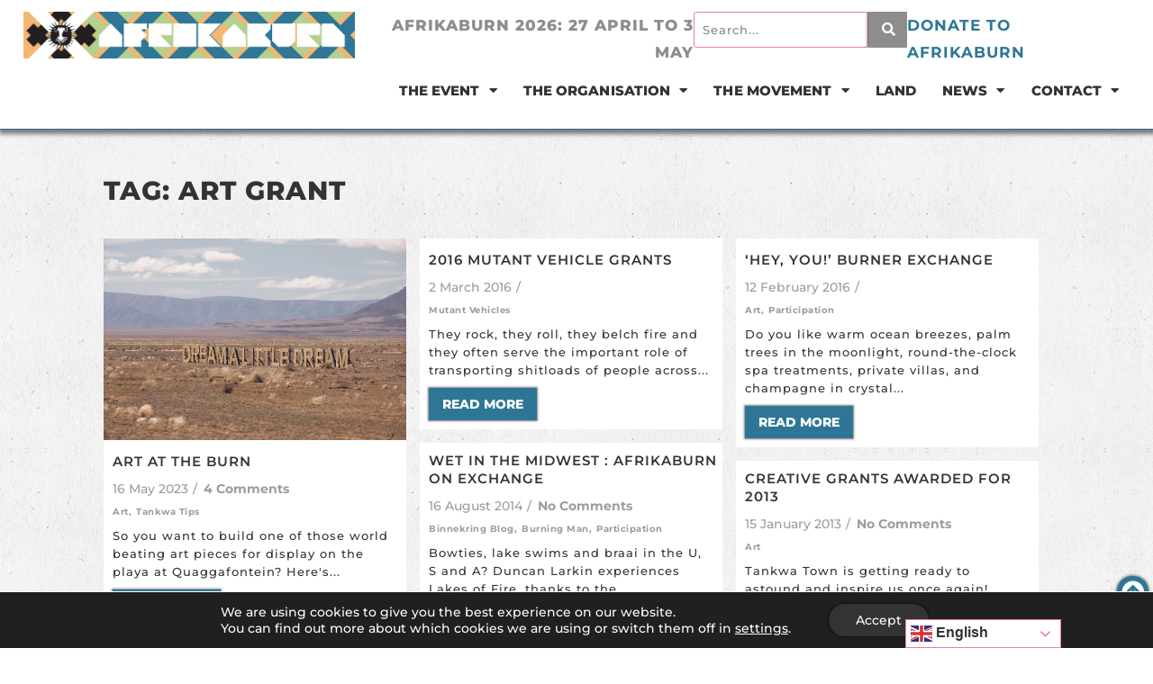

--- FILE ---
content_type: text/html; charset=UTF-8
request_url: https://www.afrikaburn.org/tag/art-grant/
body_size: 44977
content:
<!doctype html>
<html lang="en-ZA">
<head>
	<meta charset="UTF-8">
	<meta name="viewport" content="width=device-width, initial-scale=1">
	<link rel="profile" href="https://gmpg.org/xfn/11">
	<meta name='robots' content='index, follow, max-image-preview:large, max-snippet:-1, max-video-preview:-1' />

	<!-- This site is optimized with the Yoast SEO plugin v26.6 - https://yoast.com/wordpress/plugins/seo/ -->
	<title>art grant Archives - AfrikaBurn | Invent the World Anew</title>
	<link rel="canonical" href="https://www.afrikaburn.org/tag/art-grant/" />
	<meta property="og:locale" content="en_US" />
	<meta property="og:type" content="article" />
	<meta property="og:title" content="art grant Archives - AfrikaBurn | Invent the World Anew" />
	<meta property="og:url" content="https://www.afrikaburn.org/tag/art-grant/" />
	<meta property="og:site_name" content="AfrikaBurn | Invent the World Anew" />
	<meta name="twitter:card" content="summary_large_image" />
	<meta name="twitter:site" content="@afrikaburn" />
	<script type="application/ld+json" class="yoast-schema-graph">{"@context":"https://schema.org","@graph":[{"@type":"CollectionPage","@id":"https://www.afrikaburn.org/tag/art-grant/","url":"https://www.afrikaburn.org/tag/art-grant/","name":"art grant Archives - AfrikaBurn | Invent the World Anew","isPartOf":{"@id":"https://www.afrikaburn.org/#website"},"primaryImageOfPage":{"@id":"https://www.afrikaburn.org/tag/art-grant/#primaryimage"},"image":{"@id":"https://www.afrikaburn.org/tag/art-grant/#primaryimage"},"thumbnailUrl":"https://www.afrikaburn.org/wp-content/uploads/2023/05/Kyle-Kingsley_.jpg","breadcrumb":{"@id":"https://www.afrikaburn.org/tag/art-grant/#breadcrumb"},"inLanguage":"en-ZA"},{"@type":"ImageObject","inLanguage":"en-ZA","@id":"https://www.afrikaburn.org/tag/art-grant/#primaryimage","url":"https://www.afrikaburn.org/wp-content/uploads/2023/05/Kyle-Kingsley_.jpg","contentUrl":"https://www.afrikaburn.org/wp-content/uploads/2023/05/Kyle-Kingsley_.jpg","width":1344,"height":896},{"@type":"BreadcrumbList","@id":"https://www.afrikaburn.org/tag/art-grant/#breadcrumb","itemListElement":[{"@type":"ListItem","position":1,"name":"Home","item":"https://www.afrikaburn.org/"},{"@type":"ListItem","position":2,"name":"News","item":"https://www.afrikaburn.org/news/"},{"@type":"ListItem","position":3,"name":"art grant"}]},{"@type":"WebSite","@id":"https://www.afrikaburn.org/#website","url":"https://www.afrikaburn.org/","name":"AfrikaBurn | Invent the World Anew","description":"A Burning Man regional event in Southern Africa","publisher":{"@id":"https://www.afrikaburn.org/#organization"},"potentialAction":[{"@type":"SearchAction","target":{"@type":"EntryPoint","urlTemplate":"https://www.afrikaburn.org/?s={search_term_string}"},"query-input":{"@type":"PropertyValueSpecification","valueRequired":true,"valueName":"search_term_string"}}],"inLanguage":"en-ZA"},{"@type":"Organization","@id":"https://www.afrikaburn.org/#organization","name":"AfrikaBurn | A Burning Man Regional in South Africa","url":"https://www.afrikaburn.org/","logo":{"@type":"ImageObject","inLanguage":"en-ZA","@id":"https://www.afrikaburn.org/#/schema/logo/image/","url":"https://www.afrikaburn.org/wp-content/uploads/2025/10/cropped-logo1-optim-1.png","contentUrl":"https://www.afrikaburn.org/wp-content/uploads/2025/10/cropped-logo1-optim-1.png","width":768,"height":109,"caption":"AfrikaBurn | A Burning Man Regional in South Africa"},"image":{"@id":"https://www.afrikaburn.org/#/schema/logo/image/"},"sameAs":["https://www.facebook.com/afrikaburn","https://x.com/afrikaburn","https://en.wikipedia.org/wiki/AfrikaBurn","https://www.instagram.com/afrikaburn","https://soundcloud.com/afrikaburn","https://www.youtube.com/afrikaburn","https://www.linkedin.com/company/afrikaburn","https://www.facebook.com/groups/afrikaburn/","https://www.reddit.com/r/afrikaburn"]}]}</script>
	<!-- / Yoast SEO plugin. -->


<link rel='dns-prefetch' href='//www.googletagmanager.com' />
<link rel='dns-prefetch' href='//fonts.googleapis.com' />
<link rel="alternate" type="application/rss+xml" title="AfrikaBurn | Invent the World Anew &raquo; Feed" href="https://www.afrikaburn.org/feed/" />
<link rel="alternate" type="application/rss+xml" title="AfrikaBurn | Invent the World Anew &raquo; Comments Feed" href="https://www.afrikaburn.org/comments/feed/" />
<link rel="alternate" type="application/rss+xml" title="AfrikaBurn | Invent the World Anew &raquo; art grant Tag Feed" href="https://www.afrikaburn.org/tag/art-grant/feed/" />
<style id='wp-img-auto-sizes-contain-inline-css'>
img:is([sizes=auto i],[sizes^="auto," i]){contain-intrinsic-size:3000px 1500px}
/*# sourceURL=wp-img-auto-sizes-contain-inline-css */
</style>
<link rel='stylesheet' id='givewp-campaign-blocks-fonts-css' href='https://fonts.googleapis.com/css2?family=Inter%3Awght%40400%3B500%3B600%3B700&#038;display=swap&#038;ver=6.9' media='all' />
<link rel='stylesheet' id='mec-select2-style-css' href='https://www.afrikaburn.org/wp-content/plugins/modern-events-calendar/assets/packages/select2/select2.min.css?ver=7.28.0' media='all' />
<link rel='stylesheet' id='mec-font-icons-css' href='https://www.afrikaburn.org/wp-content/plugins/modern-events-calendar/assets/css/iconfonts.css?ver=7.28.0' media='all' />
<link rel='stylesheet' id='mec-frontend-style-css' href='https://www.afrikaburn.org/wp-content/plugins/modern-events-calendar/assets/css/frontend.min.css?ver=7.28.0' media='all' />
<link rel='stylesheet' id='mec-tooltip-style-css' href='https://www.afrikaburn.org/wp-content/plugins/modern-events-calendar/assets/packages/tooltip/tooltip.css?ver=7.28.0' media='all' />
<link rel='stylesheet' id='mec-tooltip-shadow-style-css' href='https://www.afrikaburn.org/wp-content/plugins/modern-events-calendar/assets/packages/tooltip/tooltipster-sideTip-shadow.min.css?ver=7.28.0' media='all' />
<link rel='stylesheet' id='featherlight-css' href='https://www.afrikaburn.org/wp-content/plugins/modern-events-calendar/assets/packages/featherlight/featherlight.css?ver=7.28.0' media='all' />
<link rel='stylesheet' id='mec-lity-style-css' href='https://www.afrikaburn.org/wp-content/plugins/modern-events-calendar/assets/packages/lity/lity.min.css?ver=7.28.0' media='all' />
<link rel='stylesheet' id='mec-general-calendar-style-css' href='https://www.afrikaburn.org/wp-content/plugins/modern-events-calendar/assets/css/mec-general-calendar.css?ver=7.28.0' media='all' />
<style id='wp-emoji-styles-inline-css'>

	img.wp-smiley, img.emoji {
		display: inline !important;
		border: none !important;
		box-shadow: none !important;
		height: 1em !important;
		width: 1em !important;
		margin: 0 0.07em !important;
		vertical-align: -0.1em !important;
		background: none !important;
		padding: 0 !important;
	}
/*# sourceURL=wp-emoji-styles-inline-css */
</style>
<link rel='stylesheet' id='wp-block-library-css' href='https://www.afrikaburn.org/wp-includes/css/dist/block-library/style.min.css?ver=6.9' media='all' />
<style id='givewp-campaign-comments-block-style-inline-css'>
.givewp-campaign-comment-block-card{display:flex;gap:var(--givewp-spacing-3);padding:var(--givewp-spacing-4) 0}.givewp-campaign-comment-block-card__avatar{align-items:center;border-radius:50%;display:flex;height:40px;justify-content:center;width:40px}.givewp-campaign-comment-block-card__avatar img{align-items:center;border-radius:50%;display:flex;height:auto;justify-content:center;min-width:40px;width:100%}.givewp-campaign-comment-block-card__donor-name{color:var(--givewp-neutral-700);font-size:1rem;font-weight:600;line-height:1.5;margin:0;text-align:left}.givewp-campaign-comment-block-card__details{align-items:center;color:var(--givewp-neutral-400);display:flex;font-size:.875rem;font-weight:500;gap:var(--givewp-spacing-2);height:auto;line-height:1.43;margin:2px 0 var(--givewp-spacing-3) 0;text-align:left}.givewp-campaign-comment-block-card__comment{color:var(--givewp-neutral-700);font-size:1rem;line-height:1.5;margin:0;text-align:left}.givewp-campaign-comment-block-card__read-more{background:none;border:none;color:var(--givewp-blue-500);cursor:pointer;font-size:.875rem;line-height:1.43;outline:none;padding:0}
.givewp-campaign-comments-block-empty-state{align-items:center;background-color:var(--givewp-shades-white);border:1px solid var(--givewp-neutral-50);border-radius:.5rem;display:flex;flex-direction:column;justify-content:center;padding:var(--givewp-spacing-6)}.givewp-campaign-comments-block-empty-state__details{align-items:center;display:flex;flex-direction:column;gap:var(--givewp-spacing-1);justify-content:center;margin:.875rem 0}.givewp-campaign-comments-block-empty-state__title{color:var(--givewp-neutral-700);font-size:1rem;font-weight:500;margin:0}.givewp-campaign-comments-block-empty-state__description{color:var(--givewp-neutral-700);font-size:.875rem;line-height:1.43;margin:0}
.givewp-campaign-comment-block{background-color:var(--givewp-shades-white);display:flex;flex-direction:column;gap:var(--givewp-spacing-2);padding:var(--givewp-spacing-6) 0}.givewp-campaign-comment-block__title{color:var(--givewp-neutral-900);font-size:18px;font-weight:600;line-height:1.56;margin:0;text-align:left}.givewp-campaign-comment-block__cta{align-items:center;background-color:var(--givewp-neutral-50);border-radius:4px;color:var(--giewp-neutral-500);display:flex;font-size:14px;font-weight:600;gap:8px;height:36px;line-height:1.43;margin:0;padding:var(--givewp-spacing-2) var(--givewp-spacing-4);text-align:left}

/*# sourceURL=https://www.afrikaburn.org/wp-content/plugins/give/build/campaignCommentsBlockApp.css */
</style>
<style id='givewp-campaign-cover-block-style-inline-css'>
.givewp-campaign-selector{border:1px solid #e5e7eb;border-radius:5px;box-shadow:0 2px 4px 0 rgba(0,0,0,.05);display:flex;flex-direction:column;gap:20px;padding:40px 24px}.givewp-campaign-selector__label{padding-bottom:16px}.givewp-campaign-selector__select input[type=text]:focus{border-color:transparent;box-shadow:0 0 0 1px transparent;outline:2px solid transparent}.givewp-campaign-selector__logo{align-self:center}.givewp-campaign-selector__open{background:#2271b1;border:none;border-radius:5px;color:#fff;cursor:pointer;padding:.5rem 1rem}.givewp-campaign-selector__submit{background-color:#27ae60;border:0;border-radius:5px;color:#fff;font-weight:700;outline:none;padding:1rem;text-align:center;transition:.2s;width:100%}.givewp-campaign-selector__submit:disabled{background-color:#f3f4f6;color:#9ca0af}.givewp-campaign-selector__submit:hover:not(:disabled){cursor:pointer;filter:brightness(1.2)}
.givewp-campaign-cover-block__button{align-items:center;border:1px solid #2271b1;border-radius:2px;color:#2271b1;display:flex;justify-content:center;margin-bottom:.5rem;min-height:32px;width:100%}.givewp-campaign-cover-block__image{border-radius:2px;display:flex;flex-grow:1;margin-bottom:.5rem;max-height:4.44rem;-o-object-fit:cover;object-fit:cover;width:100%}.givewp-campaign-cover-block__help-text{color:#4b5563;font-size:.75rem;font-stretch:normal;font-style:normal;font-weight:400;letter-spacing:normal;line-height:1.4;text-align:left}.givewp-campaign-cover-block__edit-campaign-link{align-items:center;display:inline-flex;font-size:.75rem;font-stretch:normal;font-style:normal;font-weight:400;gap:.125rem;line-height:1.4}.givewp-campaign-cover-block__edit-campaign-link svg{fill:currentColor;height:1.25rem;width:1.25rem}.givewp-campaign-cover-block-preview__image{align-items:center;display:flex;height:100%;justify-content:center;width:100%}

/*# sourceURL=https://www.afrikaburn.org/wp-content/plugins/give/build/campaignCoverBlock.css */
</style>
<style id='givewp-campaign-donations-style-inline-css'>
.givewp-campaign-donations-block{padding:1.5rem 0}.givewp-campaign-donations-block *{font-family:Inter,sans-serif}.givewp-campaign-donations-block .givewp-campaign-donations-block__header{align-items:center;display:flex;justify-content:space-between;margin-bottom:.5rem}.givewp-campaign-donations-block .givewp-campaign-donations-block__title{color:var(--givewp-neutral-900);font-size:1.125rem;font-weight:600;line-height:1.56;margin:0}.givewp-campaign-donations-block .givewp-campaign-donations-block__donations{display:grid;gap:.5rem;margin:0;padding:0}.givewp-campaign-donations-block .givewp-campaign-donations-block__donation,.givewp-campaign-donations-block .givewp-campaign-donations-block__empty-state{background-color:var(--givewp-shades-white);border:1px solid var(--givewp-neutral-50);border-radius:.5rem;display:flex;padding:1rem}.givewp-campaign-donations-block .givewp-campaign-donations-block__donation{align-items:center;gap:.75rem}.givewp-campaign-donations-block .givewp-campaign-donations-block__donation-icon{align-items:center;display:flex}.givewp-campaign-donations-block .givewp-campaign-donations-block__donation-icon img{border-radius:100%;height:2.5rem;-o-object-fit:cover;object-fit:cover;width:2.5rem}.givewp-campaign-donations-block .givewp-campaign-donations-block__donation-info{display:flex;flex-direction:column;justify-content:center;row-gap:.25rem}.givewp-campaign-donations-block .givewp-campaign-donations-block__donation-description{color:var(--givewp-neutral-500);font-size:1rem;font-weight:500;line-height:1.5;margin:0}.givewp-campaign-donations-block .givewp-campaign-donations-block__donation-description strong{color:var(--givewp-neutral-700);font-weight:600}.givewp-campaign-donations-block .givewp-campaign-donations-block__donation-date{align-items:center;color:var(--givewp-neutral-400);display:flex;font-size:.875rem;font-weight:500;line-height:1.43}.givewp-campaign-donations-block .givewp-campaign-donations-block__donation-ribbon{align-items:center;border-radius:100%;color:#1f2937;display:flex;height:1.25rem;justify-content:center;margin-left:auto;width:1.25rem}.givewp-campaign-donations-block .givewp-campaign-donations-block__donation-ribbon[data-position="1"]{background-color:gold}.givewp-campaign-donations-block .givewp-campaign-donations-block__donation-ribbon[data-position="2"]{background-color:silver}.givewp-campaign-donations-block .givewp-campaign-donations-block__donation-ribbon[data-position="3"]{background-color:#cd7f32;color:#fffaf2}.givewp-campaign-donations-block .givewp-campaign-donations-block__donation-amount{color:var(--givewp-neutral-700);font-size:1.125rem;font-weight:600;line-height:1.56;margin-left:auto}.givewp-campaign-donations-block .givewp-campaign-donations-block__footer{display:flex;justify-content:center;margin-top:.5rem}.givewp-campaign-donations-block .givewp-campaign-donations-block__donate-button button.givewp-donation-form-modal__open,.givewp-campaign-donations-block .givewp-campaign-donations-block__empty-button button.givewp-donation-form-modal__open,.givewp-campaign-donations-block .givewp-campaign-donations-block__load-more-button{background:none!important;border:1px solid var(--givewp-primary-color);border-radius:.5rem;color:var(--givewp-primary-color)!important;font-size:.875rem;font-weight:600;line-height:1.43;padding:.25rem 1rem!important}.givewp-campaign-donations-block .givewp-campaign-donations-block__donate-button button.givewp-donation-form-modal__open:hover,.givewp-campaign-donations-block .givewp-campaign-donations-block__empty-button button.givewp-donation-form-modal__open:hover,.givewp-campaign-donations-block .givewp-campaign-donations-block__load-more-button:hover{background:var(--givewp-primary-color)!important;color:var(--givewp-shades-white)!important}.givewp-campaign-donations-block .givewp-campaign-donations-block__empty-state{align-items:center;flex-direction:column;padding:1.5rem}.givewp-campaign-donations-block .givewp-campaign-donations-block__empty-description,.givewp-campaign-donations-block .givewp-campaign-donations-block__empty-title{color:var(--givewp-neutral-700);margin:0}.givewp-campaign-donations-block .givewp-campaign-donations-block__empty-title{font-size:1rem;font-weight:500;line-height:1.5}.givewp-campaign-donations-block .givewp-campaign-donations-block__empty-description{font-size:.875rem;line-height:1.43;margin-top:.25rem}.givewp-campaign-donations-block .givewp-campaign-donations-block__empty-icon{color:var(--givewp-secondary-color);margin-bottom:.875rem;order:-1}.givewp-campaign-donations-block .givewp-campaign-donations-block__empty-button{margin-top:.875rem}.givewp-campaign-donations-block .givewp-campaign-donations-block__empty-button button.givewp-donation-form-modal__open{border-radius:.25rem;padding:.5rem 1rem!important}

/*# sourceURL=https://www.afrikaburn.org/wp-content/plugins/give/build/campaignDonationsBlockApp.css */
</style>
<style id='givewp-campaign-donors-style-inline-css'>
.givewp-campaign-donors-block{padding:1.5rem 0}.givewp-campaign-donors-block *{font-family:Inter,sans-serif}.givewp-campaign-donors-block .givewp-campaign-donors-block__header{align-items:center;display:flex;justify-content:space-between;margin-bottom:.5rem}.givewp-campaign-donors-block .givewp-campaign-donors-block__title{color:var(--givewp-neutral-900);font-size:1.125rem;font-weight:600;line-height:1.56;margin:0}.givewp-campaign-donors-block .givewp-campaign-donors-block__donors{display:grid;gap:.5rem;margin:0;padding:0}.givewp-campaign-donors-block .givewp-campaign-donors-block__donor,.givewp-campaign-donors-block .givewp-campaign-donors-block__empty-state{background-color:var(--givewp-shades-white);border:1px solid var(--givewp-neutral-50);border-radius:.5rem;display:flex;padding:1rem}.givewp-campaign-donors-block .givewp-campaign-donors-block__donor{align-items:center;gap:.75rem}.givewp-campaign-donors-block .givewp-campaign-donors-block__donor-avatar{align-items:center;display:flex}.givewp-campaign-donors-block .givewp-campaign-donors-block__donor-avatar img{border-radius:100%;height:2.5rem;-o-object-fit:cover;object-fit:cover;width:2.5rem}.givewp-campaign-donors-block .givewp-campaign-donors-block__donor-info{align-items:center;display:flex;flex-wrap:wrap;row-gap:.25rem}.givewp-campaign-donors-block .givewp-campaign-donors-block__donor-name{color:var(--givewp-neutral-900);font-size:1rem;font-weight:600;line-height:1.5;margin:0}.givewp-campaign-donors-block .givewp-campaign-donors-block__donor-date{align-items:center;color:var(--givewp-neutral-400);display:flex;font-size:.875rem;font-weight:500;line-height:1.43}.givewp-campaign-donors-block .givewp-campaign-donors-block__donor-date:before{background:var(--givewp-neutral-100);border-radius:100%;content:"";display:block;height:.25rem;margin:0 .5rem;width:.25rem}.givewp-campaign-donors-block .givewp-campaign-donors-block__donor-ribbon{align-items:center;border-radius:100%;color:#1f2937;display:flex;height:1.25rem;justify-content:center;margin-left:.5rem;width:1.25rem}.givewp-campaign-donors-block .givewp-campaign-donors-block__donor-ribbon[data-position="1"]{background-color:gold}.givewp-campaign-donors-block .givewp-campaign-donors-block__donor-ribbon[data-position="2"]{background-color:silver}.givewp-campaign-donors-block .givewp-campaign-donors-block__donor-ribbon[data-position="3"]{background-color:#cd7f32;color:#fffaf2}.givewp-campaign-donors-block .givewp-campaign-donors-block__donor-company{color:var(--givewp-neutral-400);display:flex;flex:0 0 100%;font-size:.875rem;font-weight:500;line-height:1.43}.givewp-campaign-donors-block .givewp-campaign-donors-block__donor-amount{color:var(--givewp-neutral-700);font-size:1.125rem;font-weight:600;line-height:1.56;margin-left:auto}.givewp-campaign-donors-block .givewp-campaign-donors-block__footer{display:flex;justify-content:center;margin-top:.5rem}.givewp-campaign-donors-block .givewp-campaign-donors-block__donate-button button.givewp-donation-form-modal__open,.givewp-campaign-donors-block .givewp-campaign-donors-block__empty-button button.givewp-donation-form-modal__open,.givewp-campaign-donors-block .givewp-campaign-donors-block__load-more-button{background:none!important;border:1px solid var(--givewp-primary-color);border-radius:.5rem;color:var(--givewp-primary-color)!important;font-size:.875rem;font-weight:600;line-height:1.43;padding:.25rem 1rem!important}.givewp-campaign-donors-block .givewp-campaign-donors-block__donate-button button.givewp-donation-form-modal__open:hover,.givewp-campaign-donors-block .givewp-campaign-donors-block__empty-button button.givewp-donation-form-modal__open:hover,.givewp-campaign-donors-block .givewp-campaign-donors-block__load-more-button:hover{background:var(--givewp-primary-color)!important;color:var(--givewp-shades-white)!important}.givewp-campaign-donors-block .givewp-campaign-donors-block__empty-state{align-items:center;flex-direction:column;padding:1.5rem}.givewp-campaign-donors-block .givewp-campaign-donors-block__empty-description,.givewp-campaign-donors-block .givewp-campaign-donors-block__empty-title{color:var(--givewp-neutral-700);margin:0}.givewp-campaign-donors-block .givewp-campaign-donors-block__empty-title{font-size:1rem;font-weight:500;line-height:1.5}.givewp-campaign-donors-block .givewp-campaign-donors-block__empty-description{font-size:.875rem;line-height:1.43;margin-top:.25rem}.givewp-campaign-donors-block .givewp-campaign-donors-block__empty-icon{color:var(--givewp-secondary-color);margin-bottom:.875rem;order:-1}.givewp-campaign-donors-block .givewp-campaign-donors-block__empty-button{margin-top:.875rem}.givewp-campaign-donors-block .givewp-campaign-donors-block__empty-button button.givewp-donation-form-modal__open{border-radius:.25rem;padding:.5rem 1rem!important}

/*# sourceURL=https://www.afrikaburn.org/wp-content/plugins/give/build/campaignDonorsBlockApp.css */
</style>
<style id='givewp-campaign-form-style-inline-css'>
.givewp-donation-form-modal{outline:none;overflow-y:scroll;padding:1rem;width:100%}.givewp-donation-form-modal[data-entering=true]{animation:modal-fade .3s,modal-zoom .6s}@keyframes modal-fade{0%{opacity:0}to{opacity:1}}@keyframes modal-zoom{0%{transform:scale(.8)}to{transform:scale(1)}}.givewp-donation-form-modal__overlay{align-items:center;background:rgba(0,0,0,.7);display:flex;flex-direction:column;height:var(--visual-viewport-height);justify-content:center;left:0;position:fixed;top:0;width:100vw;z-index:100}.givewp-donation-form-modal__overlay[data-loading=true]{display:none}.givewp-donation-form-modal__overlay[data-entering=true]{animation:modal-fade .3s}.givewp-donation-form-modal__overlay[data-exiting=true]{animation:modal-fade .15s ease-in reverse}.givewp-donation-form-modal__open__spinner{left:50%;line-height:1;position:absolute;top:50%;transform:translate(-50%,-50%);z-index:100}.givewp-donation-form-modal__open{position:relative}.givewp-donation-form-modal__close{background:#e7e8ed;border:1px solid transparent;border-radius:50%;cursor:pointer;display:flex;padding:.75rem;position:fixed;right:25px;top:25px;transition:.2s;width:-moz-fit-content;width:fit-content;z-index:999}.givewp-donation-form-modal__close svg{height:1rem;width:1rem}.givewp-donation-form-modal__close:active,.givewp-donation-form-modal__close:focus,.givewp-donation-form-modal__close:hover{background-color:#caccd7;border:1px solid #caccd7}.admin-bar .givewp-donation-form-modal{margin-top:32px}.admin-bar .givewp-donation-form-modal__close{top:57px}
.givewp-entity-selector{border:1px solid #e5e7eb;border-radius:5px;box-shadow:0 2px 4px 0 rgba(0,0,0,.05);display:flex;flex-direction:column;gap:20px;padding:40px 24px}.givewp-entity-selector__label{padding-bottom:16px}.givewp-entity-selector__select input[type=text]:focus{border-color:transparent;box-shadow:0 0 0 1px transparent;outline:2px solid transparent}.givewp-entity-selector__logo{align-self:center}.givewp-entity-selector__open{background:#2271b1;border:none;border-radius:5px;color:#fff;cursor:pointer;padding:.5rem 1rem}.givewp-entity-selector__submit{background-color:#27ae60;border:0;border-radius:5px;color:#fff;font-weight:700;outline:none;padding:1rem;text-align:center;transition:.2s;width:100%}.givewp-entity-selector__submit:disabled{background-color:#f3f4f6;color:#9ca0af}.givewp-entity-selector__submit:hover:not(:disabled){cursor:pointer;filter:brightness(1.2)}
.givewp-campaign-selector{border:1px solid #e5e7eb;border-radius:5px;box-shadow:0 2px 4px 0 rgba(0,0,0,.05);display:flex;flex-direction:column;gap:20px;padding:40px 24px}.givewp-campaign-selector__label{padding-bottom:16px}.givewp-campaign-selector__select input[type=text]:focus{border-color:transparent;box-shadow:0 0 0 1px transparent;outline:2px solid transparent}.givewp-campaign-selector__logo{align-self:center}.givewp-campaign-selector__open{background:#2271b1;border:none;border-radius:5px;color:#fff;cursor:pointer;padding:.5rem 1rem}.givewp-campaign-selector__submit{background-color:#27ae60;border:0;border-radius:5px;color:#fff;font-weight:700;outline:none;padding:1rem;text-align:center;transition:.2s;width:100%}.givewp-campaign-selector__submit:disabled{background-color:#f3f4f6;color:#9ca0af}.givewp-campaign-selector__submit:hover:not(:disabled){cursor:pointer;filter:brightness(1.2)}
.givewp-donation-form-link,.givewp-donation-form-modal__open{background:var(--givewp-primary-color,#2271b1);border:none;border-radius:5px;color:#fff;cursor:pointer;font-family:-apple-system,BlinkMacSystemFont,Segoe UI,Roboto,Oxygen-Sans,Ubuntu,Cantarell,Helvetica Neue,sans-serif;font-size:1rem;font-weight:500!important;line-height:1.5;padding:.75rem 1.25rem!important;text-decoration:none!important;transition:all .2s ease;width:100%}.givewp-donation-form-link:active,.givewp-donation-form-link:focus,.givewp-donation-form-link:focus-visible,.givewp-donation-form-link:hover,.givewp-donation-form-modal__open:active,.givewp-donation-form-modal__open:focus,.givewp-donation-form-modal__open:focus-visible,.givewp-donation-form-modal__open:hover{background-color:color-mix(in srgb,var(--givewp-primary-color,#2271b1),#000 20%)}.components-input-control__label{width:100%}.wp-block-givewp-campaign-form{position:relative}.wp-block-givewp-campaign-form form[id*=give-form] #give-gateway-radio-list>li input[type=radio]{display:inline-block}.wp-block-givewp-campaign-form iframe{pointer-events:none;width:100%!important}.give-change-donation-form-btn svg{margin-top:3px}.givewp-default-form-toggle{margin-top:var(--givewp-spacing-4)}

/*# sourceURL=https://www.afrikaburn.org/wp-content/plugins/give/build/campaignFormBlock.css */
</style>
<style id='givewp-campaign-goal-style-inline-css'>
.givewp-campaign-goal{display:flex;flex-direction:column;gap:.5rem;padding-bottom:1rem}.givewp-campaign-goal__container{display:flex;flex-direction:row;justify-content:space-between}.givewp-campaign-goal__container-item{display:flex;flex-direction:column;gap:.2rem}.givewp-campaign-goal__container-item span{color:var(--givewp-neutral-500);font-size:12px;font-weight:600;letter-spacing:.48px;line-height:1.5;text-transform:uppercase}.givewp-campaign-goal__container-item strong{color:var(--givewp-neutral-900);font-size:20px;font-weight:600;line-height:1.6}.givewp-campaign-goal__progress-bar{display:flex}.givewp-campaign-goal__progress-bar-container{background-color:#f2f2f2;border-radius:14px;box-shadow:inset 0 1px 4px 0 rgba(0,0,0,.09);display:flex;flex-grow:1;height:8px}.givewp-campaign-goal__progress-bar-progress{background:var(--givewp-secondary-color,#2d802f);border-radius:14px;box-shadow:inset 0 1px 4px 0 rgba(0,0,0,.09);display:flex;height:8px}

/*# sourceURL=https://www.afrikaburn.org/wp-content/plugins/give/build/campaignGoalBlockApp.css */
</style>
<style id='givewp-campaign-stats-block-style-inline-css'>
.givewp-campaign-stats-block span{color:var(--givewp-neutral-500);display:block;font-size:12px;font-weight:600;letter-spacing:.48px;line-height:1.5;margin-bottom:2px;text-align:left;text-transform:uppercase}.givewp-campaign-stats-block strong{color:var(--givewp-neutral-900);font-size:20px;font-weight:600;letter-spacing:normal;line-height:1.6}

/*# sourceURL=https://www.afrikaburn.org/wp-content/plugins/give/build/campaignStatsBlockApp.css */
</style>
<style id='givewp-campaign-donate-button-style-inline-css'>
.givewp-donation-form-link,.givewp-donation-form-modal__open{background:var(--givewp-primary-color,#2271b1);border:none;border-radius:5px;color:#fff;cursor:pointer;font-family:-apple-system,BlinkMacSystemFont,Segoe UI,Roboto,Oxygen-Sans,Ubuntu,Cantarell,Helvetica Neue,sans-serif;font-size:1rem;font-weight:500!important;line-height:1.5;padding:.75rem 1.25rem!important;text-decoration:none!important;transition:all .2s ease;width:100%}.givewp-donation-form-link:active,.givewp-donation-form-link:focus,.givewp-donation-form-link:focus-visible,.givewp-donation-form-link:hover,.givewp-donation-form-modal__open:active,.givewp-donation-form-modal__open:focus,.givewp-donation-form-modal__open:focus-visible,.givewp-donation-form-modal__open:hover{background-color:color-mix(in srgb,var(--givewp-primary-color,#2271b1),#000 20%)}.give-change-donation-form-btn svg{margin-top:3px}.givewp-default-form-toggle{margin-top:var(--givewp-spacing-4)}

/*# sourceURL=https://www.afrikaburn.org/wp-content/plugins/give/build/campaignDonateButtonBlockApp.css */
</style>
<style id='global-styles-inline-css'>
:root{--wp--preset--aspect-ratio--square: 1;--wp--preset--aspect-ratio--4-3: 4/3;--wp--preset--aspect-ratio--3-4: 3/4;--wp--preset--aspect-ratio--3-2: 3/2;--wp--preset--aspect-ratio--2-3: 2/3;--wp--preset--aspect-ratio--16-9: 16/9;--wp--preset--aspect-ratio--9-16: 9/16;--wp--preset--color--black: #000000;--wp--preset--color--cyan-bluish-gray: #abb8c3;--wp--preset--color--white: #ffffff;--wp--preset--color--pale-pink: #f78da7;--wp--preset--color--vivid-red: #cf2e2e;--wp--preset--color--luminous-vivid-orange: #ff6900;--wp--preset--color--luminous-vivid-amber: #fcb900;--wp--preset--color--light-green-cyan: #7bdcb5;--wp--preset--color--vivid-green-cyan: #00d084;--wp--preset--color--pale-cyan-blue: #8ed1fc;--wp--preset--color--vivid-cyan-blue: #0693e3;--wp--preset--color--vivid-purple: #9b51e0;--wp--preset--gradient--vivid-cyan-blue-to-vivid-purple: linear-gradient(135deg,rgb(6,147,227) 0%,rgb(155,81,224) 100%);--wp--preset--gradient--light-green-cyan-to-vivid-green-cyan: linear-gradient(135deg,rgb(122,220,180) 0%,rgb(0,208,130) 100%);--wp--preset--gradient--luminous-vivid-amber-to-luminous-vivid-orange: linear-gradient(135deg,rgb(252,185,0) 0%,rgb(255,105,0) 100%);--wp--preset--gradient--luminous-vivid-orange-to-vivid-red: linear-gradient(135deg,rgb(255,105,0) 0%,rgb(207,46,46) 100%);--wp--preset--gradient--very-light-gray-to-cyan-bluish-gray: linear-gradient(135deg,rgb(238,238,238) 0%,rgb(169,184,195) 100%);--wp--preset--gradient--cool-to-warm-spectrum: linear-gradient(135deg,rgb(74,234,220) 0%,rgb(151,120,209) 20%,rgb(207,42,186) 40%,rgb(238,44,130) 60%,rgb(251,105,98) 80%,rgb(254,248,76) 100%);--wp--preset--gradient--blush-light-purple: linear-gradient(135deg,rgb(255,206,236) 0%,rgb(152,150,240) 100%);--wp--preset--gradient--blush-bordeaux: linear-gradient(135deg,rgb(254,205,165) 0%,rgb(254,45,45) 50%,rgb(107,0,62) 100%);--wp--preset--gradient--luminous-dusk: linear-gradient(135deg,rgb(255,203,112) 0%,rgb(199,81,192) 50%,rgb(65,88,208) 100%);--wp--preset--gradient--pale-ocean: linear-gradient(135deg,rgb(255,245,203) 0%,rgb(182,227,212) 50%,rgb(51,167,181) 100%);--wp--preset--gradient--electric-grass: linear-gradient(135deg,rgb(202,248,128) 0%,rgb(113,206,126) 100%);--wp--preset--gradient--midnight: linear-gradient(135deg,rgb(2,3,129) 0%,rgb(40,116,252) 100%);--wp--preset--font-size--small: 13px;--wp--preset--font-size--medium: 20px;--wp--preset--font-size--large: 36px;--wp--preset--font-size--x-large: 42px;--wp--preset--spacing--20: 0.44rem;--wp--preset--spacing--30: 0.67rem;--wp--preset--spacing--40: 1rem;--wp--preset--spacing--50: 1.5rem;--wp--preset--spacing--60: 2.25rem;--wp--preset--spacing--70: 3.38rem;--wp--preset--spacing--80: 5.06rem;--wp--preset--shadow--natural: 6px 6px 9px rgba(0, 0, 0, 0.2);--wp--preset--shadow--deep: 12px 12px 50px rgba(0, 0, 0, 0.4);--wp--preset--shadow--sharp: 6px 6px 0px rgba(0, 0, 0, 0.2);--wp--preset--shadow--outlined: 6px 6px 0px -3px rgb(255, 255, 255), 6px 6px rgb(0, 0, 0);--wp--preset--shadow--crisp: 6px 6px 0px rgb(0, 0, 0);}:root { --wp--style--global--content-size: 800px;--wp--style--global--wide-size: 1200px; }:where(body) { margin: 0; }.wp-site-blocks > .alignleft { float: left; margin-right: 2em; }.wp-site-blocks > .alignright { float: right; margin-left: 2em; }.wp-site-blocks > .aligncenter { justify-content: center; margin-left: auto; margin-right: auto; }:where(.wp-site-blocks) > * { margin-block-start: 24px; margin-block-end: 0; }:where(.wp-site-blocks) > :first-child { margin-block-start: 0; }:where(.wp-site-blocks) > :last-child { margin-block-end: 0; }:root { --wp--style--block-gap: 24px; }:root :where(.is-layout-flow) > :first-child{margin-block-start: 0;}:root :where(.is-layout-flow) > :last-child{margin-block-end: 0;}:root :where(.is-layout-flow) > *{margin-block-start: 24px;margin-block-end: 0;}:root :where(.is-layout-constrained) > :first-child{margin-block-start: 0;}:root :where(.is-layout-constrained) > :last-child{margin-block-end: 0;}:root :where(.is-layout-constrained) > *{margin-block-start: 24px;margin-block-end: 0;}:root :where(.is-layout-flex){gap: 24px;}:root :where(.is-layout-grid){gap: 24px;}.is-layout-flow > .alignleft{float: left;margin-inline-start: 0;margin-inline-end: 2em;}.is-layout-flow > .alignright{float: right;margin-inline-start: 2em;margin-inline-end: 0;}.is-layout-flow > .aligncenter{margin-left: auto !important;margin-right: auto !important;}.is-layout-constrained > .alignleft{float: left;margin-inline-start: 0;margin-inline-end: 2em;}.is-layout-constrained > .alignright{float: right;margin-inline-start: 2em;margin-inline-end: 0;}.is-layout-constrained > .aligncenter{margin-left: auto !important;margin-right: auto !important;}.is-layout-constrained > :where(:not(.alignleft):not(.alignright):not(.alignfull)){max-width: var(--wp--style--global--content-size);margin-left: auto !important;margin-right: auto !important;}.is-layout-constrained > .alignwide{max-width: var(--wp--style--global--wide-size);}body .is-layout-flex{display: flex;}.is-layout-flex{flex-wrap: wrap;align-items: center;}.is-layout-flex > :is(*, div){margin: 0;}body .is-layout-grid{display: grid;}.is-layout-grid > :is(*, div){margin: 0;}body{padding-top: 0px;padding-right: 0px;padding-bottom: 0px;padding-left: 0px;}a:where(:not(.wp-element-button)){text-decoration: underline;}:root :where(.wp-element-button, .wp-block-button__link){background-color: #32373c;border-width: 0;color: #fff;font-family: inherit;font-size: inherit;font-style: inherit;font-weight: inherit;letter-spacing: inherit;line-height: inherit;padding-top: calc(0.667em + 2px);padding-right: calc(1.333em + 2px);padding-bottom: calc(0.667em + 2px);padding-left: calc(1.333em + 2px);text-decoration: none;text-transform: inherit;}.has-black-color{color: var(--wp--preset--color--black) !important;}.has-cyan-bluish-gray-color{color: var(--wp--preset--color--cyan-bluish-gray) !important;}.has-white-color{color: var(--wp--preset--color--white) !important;}.has-pale-pink-color{color: var(--wp--preset--color--pale-pink) !important;}.has-vivid-red-color{color: var(--wp--preset--color--vivid-red) !important;}.has-luminous-vivid-orange-color{color: var(--wp--preset--color--luminous-vivid-orange) !important;}.has-luminous-vivid-amber-color{color: var(--wp--preset--color--luminous-vivid-amber) !important;}.has-light-green-cyan-color{color: var(--wp--preset--color--light-green-cyan) !important;}.has-vivid-green-cyan-color{color: var(--wp--preset--color--vivid-green-cyan) !important;}.has-pale-cyan-blue-color{color: var(--wp--preset--color--pale-cyan-blue) !important;}.has-vivid-cyan-blue-color{color: var(--wp--preset--color--vivid-cyan-blue) !important;}.has-vivid-purple-color{color: var(--wp--preset--color--vivid-purple) !important;}.has-black-background-color{background-color: var(--wp--preset--color--black) !important;}.has-cyan-bluish-gray-background-color{background-color: var(--wp--preset--color--cyan-bluish-gray) !important;}.has-white-background-color{background-color: var(--wp--preset--color--white) !important;}.has-pale-pink-background-color{background-color: var(--wp--preset--color--pale-pink) !important;}.has-vivid-red-background-color{background-color: var(--wp--preset--color--vivid-red) !important;}.has-luminous-vivid-orange-background-color{background-color: var(--wp--preset--color--luminous-vivid-orange) !important;}.has-luminous-vivid-amber-background-color{background-color: var(--wp--preset--color--luminous-vivid-amber) !important;}.has-light-green-cyan-background-color{background-color: var(--wp--preset--color--light-green-cyan) !important;}.has-vivid-green-cyan-background-color{background-color: var(--wp--preset--color--vivid-green-cyan) !important;}.has-pale-cyan-blue-background-color{background-color: var(--wp--preset--color--pale-cyan-blue) !important;}.has-vivid-cyan-blue-background-color{background-color: var(--wp--preset--color--vivid-cyan-blue) !important;}.has-vivid-purple-background-color{background-color: var(--wp--preset--color--vivid-purple) !important;}.has-black-border-color{border-color: var(--wp--preset--color--black) !important;}.has-cyan-bluish-gray-border-color{border-color: var(--wp--preset--color--cyan-bluish-gray) !important;}.has-white-border-color{border-color: var(--wp--preset--color--white) !important;}.has-pale-pink-border-color{border-color: var(--wp--preset--color--pale-pink) !important;}.has-vivid-red-border-color{border-color: var(--wp--preset--color--vivid-red) !important;}.has-luminous-vivid-orange-border-color{border-color: var(--wp--preset--color--luminous-vivid-orange) !important;}.has-luminous-vivid-amber-border-color{border-color: var(--wp--preset--color--luminous-vivid-amber) !important;}.has-light-green-cyan-border-color{border-color: var(--wp--preset--color--light-green-cyan) !important;}.has-vivid-green-cyan-border-color{border-color: var(--wp--preset--color--vivid-green-cyan) !important;}.has-pale-cyan-blue-border-color{border-color: var(--wp--preset--color--pale-cyan-blue) !important;}.has-vivid-cyan-blue-border-color{border-color: var(--wp--preset--color--vivid-cyan-blue) !important;}.has-vivid-purple-border-color{border-color: var(--wp--preset--color--vivid-purple) !important;}.has-vivid-cyan-blue-to-vivid-purple-gradient-background{background: var(--wp--preset--gradient--vivid-cyan-blue-to-vivid-purple) !important;}.has-light-green-cyan-to-vivid-green-cyan-gradient-background{background: var(--wp--preset--gradient--light-green-cyan-to-vivid-green-cyan) !important;}.has-luminous-vivid-amber-to-luminous-vivid-orange-gradient-background{background: var(--wp--preset--gradient--luminous-vivid-amber-to-luminous-vivid-orange) !important;}.has-luminous-vivid-orange-to-vivid-red-gradient-background{background: var(--wp--preset--gradient--luminous-vivid-orange-to-vivid-red) !important;}.has-very-light-gray-to-cyan-bluish-gray-gradient-background{background: var(--wp--preset--gradient--very-light-gray-to-cyan-bluish-gray) !important;}.has-cool-to-warm-spectrum-gradient-background{background: var(--wp--preset--gradient--cool-to-warm-spectrum) !important;}.has-blush-light-purple-gradient-background{background: var(--wp--preset--gradient--blush-light-purple) !important;}.has-blush-bordeaux-gradient-background{background: var(--wp--preset--gradient--blush-bordeaux) !important;}.has-luminous-dusk-gradient-background{background: var(--wp--preset--gradient--luminous-dusk) !important;}.has-pale-ocean-gradient-background{background: var(--wp--preset--gradient--pale-ocean) !important;}.has-electric-grass-gradient-background{background: var(--wp--preset--gradient--electric-grass) !important;}.has-midnight-gradient-background{background: var(--wp--preset--gradient--midnight) !important;}.has-small-font-size{font-size: var(--wp--preset--font-size--small) !important;}.has-medium-font-size{font-size: var(--wp--preset--font-size--medium) !important;}.has-large-font-size{font-size: var(--wp--preset--font-size--large) !important;}.has-x-large-font-size{font-size: var(--wp--preset--font-size--x-large) !important;}
:root :where(.wp-block-pullquote){font-size: 1.5em;line-height: 1.6;}
/*# sourceURL=global-styles-inline-css */
</style>
<link rel='stylesheet' id='give-styles-css' href='https://www.afrikaburn.org/wp-content/plugins/give/build/assets/dist/css/give.css?ver=4.13.2' media='all' />
<link rel='stylesheet' id='give-donation-summary-style-frontend-css' href='https://www.afrikaburn.org/wp-content/plugins/give/build/assets/dist/css/give-donation-summary.css?ver=4.13.2' media='all' />
<link rel='stylesheet' id='givewp-design-system-foundation-css' href='https://www.afrikaburn.org/wp-content/plugins/give/build/assets/dist/css/design-system/foundation.css?ver=1.2.0' media='all' />
<link rel='stylesheet' id='give-funds-style-frontend-css' href='https://www.afrikaburn.org/wp-content/plugins/give-funds/public/css/give-funds.css?ver=2.2.0' media='all' />
<link rel='stylesheet' id='give_ffm_frontend_styles-css' href='https://www.afrikaburn.org/wp-content/plugins/give-form-field-manager/assets/dist/css/give-ffm-frontend.css?ver=3.2.1' media='all' />
<link rel='stylesheet' id='give_ffm_datepicker_styles-css' href='https://www.afrikaburn.org/wp-content/plugins/give-form-field-manager/assets/dist/css/give-ffm-datepicker.css?ver=3.2.1' media='all' />
<link rel='stylesheet' id='give-currency-switcher-style-css' href='https://www.afrikaburn.org/wp-content/plugins/give-currency-switcher/assets/css/give-currency-switcher-frontend.min.css?ver=2.2.2' media='all' />
<link rel='stylesheet' id='wpforms-form-locker-frontend-css' href='https://www.afrikaburn.org/wp-content/plugins/wpforms-form-locker/assets/css/frontend.min.css?ver=2.8.0' media='all' />
<link rel='stylesheet' id='give_recurring_css-css' href='https://www.afrikaburn.org/wp-content/plugins/give-recurring/assets/css/give-recurring.min.css?ver=2.16.0' media='all' />
<link rel='stylesheet' id='parent-style-css' href='https://www.afrikaburn.org/wp-content/themes/hello-elementor/style.css?ver=6.9' media='all' />
<link rel='stylesheet' id='child-style-css' href='https://www.afrikaburn.org/wp-content/themes/Goodbye-Elementor-Child-of-Hello-2288627./style.css?ver=1.0' media='all' />
<link rel='stylesheet' id='hello-elementor-css' href='https://www.afrikaburn.org/wp-content/themes/hello-elementor/assets/css/reset.css?ver=3.4.5' media='all' />
<link rel='stylesheet' id='hello-elementor-theme-style-css' href='https://www.afrikaburn.org/wp-content/themes/hello-elementor/assets/css/theme.css?ver=3.4.5' media='all' />
<link rel='stylesheet' id='elementor-frontend-css' href='https://www.afrikaburn.org/wp-content/plugins/elementor/assets/css/frontend.min.css?ver=3.33.6' media='all' />
<link rel='stylesheet' id='widget-menu-anchor-css' href='https://www.afrikaburn.org/wp-content/plugins/elementor/assets/css/widget-menu-anchor.min.css?ver=3.33.6' media='all' />
<link rel='stylesheet' id='widget-image-css' href='https://www.afrikaburn.org/wp-content/plugins/elementor/assets/css/widget-image.min.css?ver=3.33.6' media='all' />
<link rel='stylesheet' id='widget-heading-css' href='https://www.afrikaburn.org/wp-content/plugins/elementor/assets/css/widget-heading.min.css?ver=3.33.6' media='all' />
<link rel='stylesheet' id='widget-search-form-css' href='https://www.afrikaburn.org/wp-content/plugins/elementor-pro/assets/css/widget-search-form.min.css?ver=3.32.3' media='all' />
<link rel='stylesheet' id='elementor-icons-shared-0-css' href='https://www.afrikaburn.org/wp-content/plugins/elementor/assets/lib/font-awesome/css/fontawesome.min.css?ver=5.15.3' media='all' />
<link rel='stylesheet' id='elementor-icons-fa-solid-css' href='https://www.afrikaburn.org/wp-content/plugins/elementor/assets/lib/font-awesome/css/solid.min.css?ver=5.15.3' media='all' />
<link rel='stylesheet' id='widget-nav-menu-css' href='https://www.afrikaburn.org/wp-content/plugins/elementor-pro/assets/css/widget-nav-menu.min.css?ver=3.32.3' media='all' />
<link rel='stylesheet' id='e-animation-pulse-css' href='https://www.afrikaburn.org/wp-content/plugins/elementor/assets/lib/animations/styles/e-animation-pulse.min.css?ver=3.33.6' media='all' />
<link rel='stylesheet' id='widget-social-icons-css' href='https://www.afrikaburn.org/wp-content/plugins/elementor/assets/css/widget-social-icons.min.css?ver=3.33.6' media='all' />
<link rel='stylesheet' id='e-apple-webkit-css' href='https://www.afrikaburn.org/wp-content/plugins/elementor/assets/css/conditionals/apple-webkit.min.css?ver=3.33.6' media='all' />
<link rel='stylesheet' id='widget-spacer-css' href='https://www.afrikaburn.org/wp-content/plugins/elementor/assets/css/widget-spacer.min.css?ver=3.33.6' media='all' />
<link rel='stylesheet' id='elementor-icons-css' href='https://www.afrikaburn.org/wp-content/plugins/elementor/assets/lib/eicons/css/elementor-icons.min.css?ver=5.44.0' media='all' />
<link rel='stylesheet' id='elementor-post-19-css' href='https://www.afrikaburn.org/wp-content/uploads/elementor/css/post-19.css?ver=1766258847' media='all' />
<link rel='stylesheet' id='lgefep-filter-select2-css' href='https://www.afrikaburn.org/wp-content/plugins/loop-grid-extender-for-elementor-pro/assets/css/select2.min.css?ver=1.1.5' media='all' />
<link rel='stylesheet' id='widget-loop-filter-css' href='https://www.afrikaburn.org/wp-content/plugins/elementor-pro/assets/css/widget-loop-filter.min.css?ver=3.32.3' media='all' />
<link rel='stylesheet' id='lgefep-filter-bar-style-css' href='https://www.afrikaburn.org/wp-content/plugins/loop-grid-extender-for-elementor-pro/assets/css/index.min.css?ver=1.1.5' media='all' />
<link rel='stylesheet' id='sbistyles-css' href='https://www.afrikaburn.org/wp-content/plugins/instagram-feed/css/sbi-styles.min.css?ver=6.10.0' media='all' />
<link rel='stylesheet' id='base-desktop-css' href='https://www.afrikaburn.org/wp-content/uploads/elementor/css/base-desktop.css?ver=all' media='all' />
<link rel='stylesheet' id='elementor-post-37956-css' href='https://www.afrikaburn.org/wp-content/uploads/elementor/css/post-37956.css?ver=1766258847' media='all' />
<link rel='stylesheet' id='elementor-post-69-css' href='https://www.afrikaburn.org/wp-content/uploads/elementor/css/post-69.css?ver=1766258847' media='all' />
<link rel='stylesheet' id='elementor-post-31831-css' href='https://www.afrikaburn.org/wp-content/uploads/elementor/css/post-31831.css?ver=1766258847' media='all' />
<link rel='stylesheet' id='wpr-animations-css-css' href='https://www.afrikaburn.org/wp-content/plugins/royal-elementor-addons/assets/css/lib/animations/wpr-animations.min.css?ver=1.7.1035' media='all' />
<link rel='stylesheet' id='wpr-link-animations-css-css' href='https://www.afrikaburn.org/wp-content/plugins/royal-elementor-addons/assets/css/lib/animations/wpr-link-animations.min.css?ver=1.7.1035' media='all' />
<link rel='stylesheet' id='wpr-loading-animations-css-css' href='https://www.afrikaburn.org/wp-content/plugins/royal-elementor-addons/assets/css/lib/animations/loading-animations.min.css?ver=1.7.1035' media='all' />
<link rel='stylesheet' id='wpr-button-animations-css-css' href='https://www.afrikaburn.org/wp-content/plugins/royal-elementor-addons/assets/css/lib/animations/button-animations.min.css?ver=1.7.1035' media='all' />
<link rel='stylesheet' id='wpr-text-animations-css-css' href='https://www.afrikaburn.org/wp-content/plugins/royal-elementor-addons/assets/css/lib/animations/text-animations.min.css?ver=1.7.1035' media='all' />
<link rel='stylesheet' id='wpr-lightgallery-css-css' href='https://www.afrikaburn.org/wp-content/plugins/royal-elementor-addons/assets/css/lib/lightgallery/lightgallery.min.css?ver=1.7.1035' media='all' />
<link rel='stylesheet' id='wpr-addons-css-css' href='https://www.afrikaburn.org/wp-content/plugins/royal-elementor-addons/assets/css/frontend.min.css?ver=1.7.1035' media='all' />
<link rel='stylesheet' id='font-awesome-5-all-css' href='https://www.afrikaburn.org/wp-content/plugins/elementor/assets/lib/font-awesome/css/all.min.css?ver=1.7.1035' media='all' />
<link rel='stylesheet' id='moove_gdpr_frontend-css' href='https://www.afrikaburn.org/wp-content/plugins/gdpr-cookie-compliance/dist/styles/gdpr-main-nf.css?ver=5.0.9' media='all' />
<style id='moove_gdpr_frontend-inline-css'>
				#moove_gdpr_cookie_modal .moove-gdpr-modal-content .moove-gdpr-tab-main h3.tab-title, 
				#moove_gdpr_cookie_modal .moove-gdpr-modal-content .moove-gdpr-tab-main span.tab-title,
				#moove_gdpr_cookie_modal .moove-gdpr-modal-content .moove-gdpr-modal-left-content #moove-gdpr-menu li a, 
				#moove_gdpr_cookie_modal .moove-gdpr-modal-content .moove-gdpr-modal-left-content #moove-gdpr-menu li button,
				#moove_gdpr_cookie_modal .moove-gdpr-modal-content .moove-gdpr-modal-left-content .moove-gdpr-branding-cnt a,
				#moove_gdpr_cookie_modal .moove-gdpr-modal-content .moove-gdpr-modal-footer-content .moove-gdpr-button-holder a.mgbutton, 
				#moove_gdpr_cookie_modal .moove-gdpr-modal-content .moove-gdpr-modal-footer-content .moove-gdpr-button-holder button.mgbutton,
				#moove_gdpr_cookie_modal .cookie-switch .cookie-slider:after, 
				#moove_gdpr_cookie_modal .cookie-switch .slider:after, 
				#moove_gdpr_cookie_modal .switch .cookie-slider:after, 
				#moove_gdpr_cookie_modal .switch .slider:after,
				#moove_gdpr_cookie_info_bar .moove-gdpr-info-bar-container .moove-gdpr-info-bar-content p, 
				#moove_gdpr_cookie_info_bar .moove-gdpr-info-bar-container .moove-gdpr-info-bar-content p a,
				#moove_gdpr_cookie_info_bar .moove-gdpr-info-bar-container .moove-gdpr-info-bar-content a.mgbutton, 
				#moove_gdpr_cookie_info_bar .moove-gdpr-info-bar-container .moove-gdpr-info-bar-content button.mgbutton,
				#moove_gdpr_cookie_modal .moove-gdpr-modal-content .moove-gdpr-tab-main .moove-gdpr-tab-main-content h1, 
				#moove_gdpr_cookie_modal .moove-gdpr-modal-content .moove-gdpr-tab-main .moove-gdpr-tab-main-content h2, 
				#moove_gdpr_cookie_modal .moove-gdpr-modal-content .moove-gdpr-tab-main .moove-gdpr-tab-main-content h3, 
				#moove_gdpr_cookie_modal .moove-gdpr-modal-content .moove-gdpr-tab-main .moove-gdpr-tab-main-content h4, 
				#moove_gdpr_cookie_modal .moove-gdpr-modal-content .moove-gdpr-tab-main .moove-gdpr-tab-main-content h5, 
				#moove_gdpr_cookie_modal .moove-gdpr-modal-content .moove-gdpr-tab-main .moove-gdpr-tab-main-content h6,
				#moove_gdpr_cookie_modal .moove-gdpr-modal-content.moove_gdpr_modal_theme_v2 .moove-gdpr-modal-title .tab-title,
				#moove_gdpr_cookie_modal .moove-gdpr-modal-content.moove_gdpr_modal_theme_v2 .moove-gdpr-tab-main h3.tab-title, 
				#moove_gdpr_cookie_modal .moove-gdpr-modal-content.moove_gdpr_modal_theme_v2 .moove-gdpr-tab-main span.tab-title,
				#moove_gdpr_cookie_modal .moove-gdpr-modal-content.moove_gdpr_modal_theme_v2 .moove-gdpr-branding-cnt a {
					font-weight: inherit				}
			#moove_gdpr_cookie_modal,#moove_gdpr_cookie_info_bar,.gdpr_cookie_settings_shortcode_content{font-family:inherit}#moove_gdpr_save_popup_settings_button{background-color:#373737;color:#fff}#moove_gdpr_save_popup_settings_button:hover{background-color:#000}#moove_gdpr_cookie_info_bar .moove-gdpr-info-bar-container .moove-gdpr-info-bar-content a.mgbutton,#moove_gdpr_cookie_info_bar .moove-gdpr-info-bar-container .moove-gdpr-info-bar-content button.mgbutton{background-color:#333}#moove_gdpr_cookie_modal .moove-gdpr-modal-content .moove-gdpr-modal-footer-content .moove-gdpr-button-holder a.mgbutton,#moove_gdpr_cookie_modal .moove-gdpr-modal-content .moove-gdpr-modal-footer-content .moove-gdpr-button-holder button.mgbutton,.gdpr_cookie_settings_shortcode_content .gdpr-shr-button.button-green{background-color:#333;border-color:#333}#moove_gdpr_cookie_modal .moove-gdpr-modal-content .moove-gdpr-modal-footer-content .moove-gdpr-button-holder a.mgbutton:hover,#moove_gdpr_cookie_modal .moove-gdpr-modal-content .moove-gdpr-modal-footer-content .moove-gdpr-button-holder button.mgbutton:hover,.gdpr_cookie_settings_shortcode_content .gdpr-shr-button.button-green:hover{background-color:#fff;color:#333}#moove_gdpr_cookie_modal .moove-gdpr-modal-content .moove-gdpr-modal-close i,#moove_gdpr_cookie_modal .moove-gdpr-modal-content .moove-gdpr-modal-close span.gdpr-icon{background-color:#333;border:1px solid #333}#moove_gdpr_cookie_info_bar span.moove-gdpr-infobar-allow-all.focus-g,#moove_gdpr_cookie_info_bar span.moove-gdpr-infobar-allow-all:focus,#moove_gdpr_cookie_info_bar button.moove-gdpr-infobar-allow-all.focus-g,#moove_gdpr_cookie_info_bar button.moove-gdpr-infobar-allow-all:focus,#moove_gdpr_cookie_info_bar span.moove-gdpr-infobar-reject-btn.focus-g,#moove_gdpr_cookie_info_bar span.moove-gdpr-infobar-reject-btn:focus,#moove_gdpr_cookie_info_bar button.moove-gdpr-infobar-reject-btn.focus-g,#moove_gdpr_cookie_info_bar button.moove-gdpr-infobar-reject-btn:focus,#moove_gdpr_cookie_info_bar span.change-settings-button.focus-g,#moove_gdpr_cookie_info_bar span.change-settings-button:focus,#moove_gdpr_cookie_info_bar button.change-settings-button.focus-g,#moove_gdpr_cookie_info_bar button.change-settings-button:focus{-webkit-box-shadow:0 0 1px 3px #333;-moz-box-shadow:0 0 1px 3px #333;box-shadow:0 0 1px 3px #333}#moove_gdpr_cookie_modal .moove-gdpr-modal-content .moove-gdpr-modal-close i:hover,#moove_gdpr_cookie_modal .moove-gdpr-modal-content .moove-gdpr-modal-close span.gdpr-icon:hover,#moove_gdpr_cookie_info_bar span[data-href]>u.change-settings-button{color:#333}#moove_gdpr_cookie_modal .moove-gdpr-modal-content .moove-gdpr-modal-left-content #moove-gdpr-menu li.menu-item-selected a span.gdpr-icon,#moove_gdpr_cookie_modal .moove-gdpr-modal-content .moove-gdpr-modal-left-content #moove-gdpr-menu li.menu-item-selected button span.gdpr-icon{color:inherit}#moove_gdpr_cookie_modal .moove-gdpr-modal-content .moove-gdpr-modal-left-content #moove-gdpr-menu li a span.gdpr-icon,#moove_gdpr_cookie_modal .moove-gdpr-modal-content .moove-gdpr-modal-left-content #moove-gdpr-menu li button span.gdpr-icon{color:inherit}#moove_gdpr_cookie_modal .gdpr-acc-link{line-height:0;font-size:0;color:transparent;position:absolute}#moove_gdpr_cookie_modal .moove-gdpr-modal-content .moove-gdpr-modal-close:hover i,#moove_gdpr_cookie_modal .moove-gdpr-modal-content .moove-gdpr-modal-left-content #moove-gdpr-menu li a,#moove_gdpr_cookie_modal .moove-gdpr-modal-content .moove-gdpr-modal-left-content #moove-gdpr-menu li button,#moove_gdpr_cookie_modal .moove-gdpr-modal-content .moove-gdpr-modal-left-content #moove-gdpr-menu li button i,#moove_gdpr_cookie_modal .moove-gdpr-modal-content .moove-gdpr-modal-left-content #moove-gdpr-menu li a i,#moove_gdpr_cookie_modal .moove-gdpr-modal-content .moove-gdpr-tab-main .moove-gdpr-tab-main-content a:hover,#moove_gdpr_cookie_info_bar.moove-gdpr-dark-scheme .moove-gdpr-info-bar-container .moove-gdpr-info-bar-content a.mgbutton:hover,#moove_gdpr_cookie_info_bar.moove-gdpr-dark-scheme .moove-gdpr-info-bar-container .moove-gdpr-info-bar-content button.mgbutton:hover,#moove_gdpr_cookie_info_bar.moove-gdpr-dark-scheme .moove-gdpr-info-bar-container .moove-gdpr-info-bar-content a:hover,#moove_gdpr_cookie_info_bar.moove-gdpr-dark-scheme .moove-gdpr-info-bar-container .moove-gdpr-info-bar-content button:hover,#moove_gdpr_cookie_info_bar.moove-gdpr-dark-scheme .moove-gdpr-info-bar-container .moove-gdpr-info-bar-content span.change-settings-button:hover,#moove_gdpr_cookie_info_bar.moove-gdpr-dark-scheme .moove-gdpr-info-bar-container .moove-gdpr-info-bar-content button.change-settings-button:hover,#moove_gdpr_cookie_info_bar.moove-gdpr-dark-scheme .moove-gdpr-info-bar-container .moove-gdpr-info-bar-content u.change-settings-button:hover,#moove_gdpr_cookie_info_bar span[data-href]>u.change-settings-button,#moove_gdpr_cookie_info_bar.moove-gdpr-dark-scheme .moove-gdpr-info-bar-container .moove-gdpr-info-bar-content a.mgbutton.focus-g,#moove_gdpr_cookie_info_bar.moove-gdpr-dark-scheme .moove-gdpr-info-bar-container .moove-gdpr-info-bar-content button.mgbutton.focus-g,#moove_gdpr_cookie_info_bar.moove-gdpr-dark-scheme .moove-gdpr-info-bar-container .moove-gdpr-info-bar-content a.focus-g,#moove_gdpr_cookie_info_bar.moove-gdpr-dark-scheme .moove-gdpr-info-bar-container .moove-gdpr-info-bar-content button.focus-g,#moove_gdpr_cookie_info_bar.moove-gdpr-dark-scheme .moove-gdpr-info-bar-container .moove-gdpr-info-bar-content a.mgbutton:focus,#moove_gdpr_cookie_info_bar.moove-gdpr-dark-scheme .moove-gdpr-info-bar-container .moove-gdpr-info-bar-content button.mgbutton:focus,#moove_gdpr_cookie_info_bar.moove-gdpr-dark-scheme .moove-gdpr-info-bar-container .moove-gdpr-info-bar-content a:focus,#moove_gdpr_cookie_info_bar.moove-gdpr-dark-scheme .moove-gdpr-info-bar-container .moove-gdpr-info-bar-content button:focus,#moove_gdpr_cookie_info_bar.moove-gdpr-dark-scheme .moove-gdpr-info-bar-container .moove-gdpr-info-bar-content span.change-settings-button.focus-g,span.change-settings-button:focus,button.change-settings-button.focus-g,button.change-settings-button:focus,#moove_gdpr_cookie_info_bar.moove-gdpr-dark-scheme .moove-gdpr-info-bar-container .moove-gdpr-info-bar-content u.change-settings-button.focus-g,#moove_gdpr_cookie_info_bar.moove-gdpr-dark-scheme .moove-gdpr-info-bar-container .moove-gdpr-info-bar-content u.change-settings-button:focus{color:#333}#moove_gdpr_cookie_modal .moove-gdpr-branding.focus-g span,#moove_gdpr_cookie_modal .moove-gdpr-modal-content .moove-gdpr-tab-main a.focus-g,#moove_gdpr_cookie_modal .moove-gdpr-modal-content .moove-gdpr-tab-main .gdpr-cd-details-toggle.focus-g{color:#333}#moove_gdpr_cookie_modal.gdpr_lightbox-hide{display:none}
/*# sourceURL=moove_gdpr_frontend-inline-css */
</style>
<link rel='stylesheet' id='elementor-gf-local-montserrat-css' href='https://www.afrikaburn.org/wp-content/uploads/elementor/google-fonts/css/montserrat.css?ver=1747664846' media='all' />
<link rel='stylesheet' id='elementor-gf-local-staatliches-css' href='https://www.afrikaburn.org/wp-content/uploads/elementor/google-fonts/css/staatliches.css?ver=1747664837' media='all' />
<link rel='stylesheet' id='elementor-icons-fa-brands-css' href='https://www.afrikaburn.org/wp-content/plugins/elementor/assets/lib/font-awesome/css/brands.min.css?ver=5.15.3' media='all' />
<script data-cfasync="false" src="https://www.afrikaburn.org/wp-includes/js/jquery/jquery.min.js?ver=3.7.1" id="jquery-core-js"></script>
<script data-cfasync="false" src="https://www.afrikaburn.org/wp-includes/js/jquery/jquery-migrate.min.js?ver=3.4.1" id="jquery-migrate-js"></script>
<script src="https://www.afrikaburn.org/wp-includes/js/jquery/ui/core.min.js?ver=1.13.3" id="jquery-ui-core-js"></script>
<script src="https://www.afrikaburn.org/wp-includes/js/jquery/ui/datepicker.min.js?ver=1.13.3" id="jquery-ui-datepicker-js"></script>
<script id="jquery-ui-datepicker-js-after">
jQuery(function(jQuery){jQuery.datepicker.setDefaults({"closeText":"Close","currentText":"Today","monthNames":["January","February","March","April","May","June","July","August","September","October","November","December"],"monthNamesShort":["Jan","Feb","Mar","Apr","May","Jun","Jul","Aug","Sep","Oct","Nov","Dec"],"nextText":"Next","prevText":"Previous","dayNames":["Sunday","Monday","Tuesday","Wednesday","Thursday","Friday","Saturday"],"dayNamesShort":["Sun","Mon","Tue","Wed","Thu","Fri","Sat"],"dayNamesMin":["S","M","T","W","T","F","S"],"dateFormat":"d MM yy","firstDay":1,"isRTL":false});});
//# sourceURL=jquery-ui-datepicker-js-after
</script>
<script src="https://www.afrikaburn.org/wp-includes/js/jquery/ui/mouse.min.js?ver=1.13.3" id="jquery-ui-mouse-js"></script>
<script src="https://www.afrikaburn.org/wp-includes/js/jquery/ui/slider.min.js?ver=1.13.3" id="jquery-ui-slider-js"></script>
<script src="https://www.afrikaburn.org/wp-includes/js/clipboard.min.js?ver=2.0.11" id="clipboard-js"></script>
<script src="https://www.afrikaburn.org/wp-includes/js/plupload/moxie.min.js?ver=1.3.5.1" id="moxiejs-js"></script>
<script src="https://www.afrikaburn.org/wp-includes/js/plupload/plupload.min.js?ver=2.1.9" id="plupload-js"></script>
<script src="https://www.afrikaburn.org/wp-includes/js/underscore.min.js?ver=1.13.7" id="underscore-js"></script>
<script src="https://www.afrikaburn.org/wp-includes/js/dist/dom-ready.min.js?ver=f77871ff7694fffea381" id="wp-dom-ready-js"></script>
<script src="https://www.afrikaburn.org/wp-includes/js/dist/hooks.min.js?ver=dd5603f07f9220ed27f1" id="wp-hooks-js"></script>
<script src="https://www.afrikaburn.org/wp-includes/js/dist/i18n.min.js?ver=c26c3dc7bed366793375" id="wp-i18n-js"></script>
<script id="wp-i18n-js-after">
wp.i18n.setLocaleData( { 'text direction\u0004ltr': [ 'ltr' ] } );
//# sourceURL=wp-i18n-js-after
</script>
<script id="wp-a11y-js-translations">
( function( domain, translations ) {
	var localeData = translations.locale_data[ domain ] || translations.locale_data.messages;
	localeData[""].domain = domain;
	wp.i18n.setLocaleData( localeData, domain );
} )( "default", {"translation-revision-date":"2025-07-29 13:22:09+0000","generator":"GlotPress\/4.0.3","domain":"messages","locale_data":{"messages":{"":{"domain":"messages","plural-forms":"nplurals=2; plural=n != 1;","lang":"en_ZA"},"Notifications":["Notifications"]}},"comment":{"reference":"wp-includes\/js\/dist\/a11y.js"}} );
//# sourceURL=wp-a11y-js-translations
</script>
<script src="https://www.afrikaburn.org/wp-includes/js/dist/a11y.min.js?ver=cb460b4676c94bd228ed" id="wp-a11y-js"></script>
<script id="plupload-handlers-js-extra">
var pluploadL10n = {"queue_limit_exceeded":"You have attempted to queue too many files.","file_exceeds_size_limit":"%s exceeds the maximum upload size for this site.","zero_byte_file":"This file is empty. Please try another.","invalid_filetype":"This file cannot be processed by the web server.","not_an_image":"This file is not an image. Please try another.","image_memory_exceeded":"Memory exceeded. Please try another smaller file.","image_dimensions_exceeded":"This is larger than the maximum size. Please try another.","default_error":"An error occurred in the upload. Please try again later.","missing_upload_url":"There was a configuration error. Please contact the server administrator.","upload_limit_exceeded":"You may only upload one file.","http_error":"Unexpected response from the server. The file may have been uploaded successfully. Check in the Media Library or reload the page.","http_error_image":"The server cannot process the image. This can happen if the server is busy or does not have enough resources to complete the task. Uploading a smaller image may help. Suggested maximum size is 2560 pixels.","upload_failed":"Upload failed.","big_upload_failed":"Please try uploading this file with the %1$sbrowser uploader%2$s.","big_upload_queued":"%s exceeds the maximum upload size for the multi-file uploader when used in your browser.","io_error":"IO error.","security_error":"Security error.","file_cancelled":"File cancelled.","upload_stopped":"Upload stopped.","dismiss":"Dismiss","crunching":"Crunching\u2026","deleted":"moved to the Bin.","error_uploading":"\u201c%s\u201d has failed to upload.","unsupported_image":"This image cannot be displayed in a web browser. For best results, convert it to JPEG before uploading.","noneditable_image":"The web server cannot generate responsive image sizes for this image. Convert it to JPEG or PNG before uploading.","file_url_copied":"The file URL has been copied to your clipboard"};
//# sourceURL=plupload-handlers-js-extra
</script>
<script src="https://www.afrikaburn.org/wp-includes/js/plupload/handlers.min.js?ver=6.9" id="plupload-handlers-js"></script>
<script id="give_ffm_frontend-js-extra">
var give_ffm_frontend = {"ajaxurl":"https://www.afrikaburn.org/wp-admin/admin-ajax.php","error_message":"Please complete all required fields","submit_button_text":"Donate Now","nonce":"e30e834dfe","confirmMsg":"Are you sure?","i18n":{"timepicker":{"choose_time":"Choose Time","time":"Time","hour":"Hour","minute":"Minute","second":"Second","done":"Done","now":"Now"},"repeater":{"max_rows":"You have added the maximum number of fields allowed."}},"plupload":{"url":"https://www.afrikaburn.org/wp-admin/admin-ajax.php?nonce=5464f97420","flash_swf_url":"https://www.afrikaburn.org/wp-includes/js/plupload/plupload.flash.swf","filters":[{"title":"Allowed Files","extensions":"*"}],"multipart":true,"urlstream_upload":true}};
//# sourceURL=give_ffm_frontend-js-extra
</script>
<script src="https://www.afrikaburn.org/wp-content/plugins/give-form-field-manager/assets/dist/js/give-ffm-frontend.js?ver=3.2.1" id="give_ffm_frontend-js"></script>
<script id="give-js-extra">
var give_global_vars = {"ajaxurl":"https://www.afrikaburn.org/wp-admin/admin-ajax.php","checkout_nonce":"56d35bd843","currency":"ZAR","currency_sign":"R","currency_pos":"before","thousands_separator":",","decimal_separator":".","no_gateway":"Please select a payment method.","bad_minimum":"The minimum custom donation amount for this form is","bad_maximum":"The maximum custom donation amount for this form is","general_loading":"Loading...","purchase_loading":"Please Wait...","textForOverlayScreen":"\u003Ch3\u003EProcessing...\u003C/h3\u003E\u003Cp\u003EThis will only take a second!\u003C/p\u003E","number_decimals":"2","is_test_mode":"","give_version":"4.13.2","magnific_options":{"main_class":"give-modal","close_on_bg_click":false},"form_translation":{"payment-mode":"Please select payment mode.","give_first":"Please enter your first name.","give_last":"Please enter your last name.","give_email":"Please enter a valid email address.","give_user_login":"Invalid email address or username.","give_user_pass":"Enter a password.","give_user_pass_confirm":"Enter the password confirmation.","give_agree_to_terms":"You must agree to the terms and conditions."},"confirm_email_sent_message":"Please check your email and click on the link to access your complete donation history.","ajax_vars":{"ajaxurl":"https://www.afrikaburn.org/wp-admin/admin-ajax.php","ajaxNonce":"f178d1aaf5","loading":"Loading","select_option":"Please select an option","default_gateway":"payfast","permalinks":"1","number_decimals":2},"cookie_hash":"b7910cf689db088c37a1e3944f3e765d","session_nonce_cookie_name":"wp-give_session_reset_nonce_b7910cf689db088c37a1e3944f3e765d","session_cookie_name":"wp-give_session_b7910cf689db088c37a1e3944f3e765d","delete_session_nonce_cookie":"0"};
var giveApiSettings = {"root":"https://www.afrikaburn.org/wp-json/give-api/v2/","rest_base":"give-api/v2"};
//# sourceURL=give-js-extra
</script>
<script src="https://www.afrikaburn.org/wp-content/plugins/give/build/assets/dist/js/give.js?ver=8540f4f50a2032d9c5b5" id="give-js"></script>
<script id="give_recurring_script-js-extra">
var Give_Recurring_Vars = {"email_access":"1","pretty_intervals":{"1":"Every","2":"Every two","3":"Every three","4":"Every four","5":"Every five","6":"Every six"},"pretty_periods":{"day":"Daily","week":"Weekly","month":"Monthly","quarter":"Quarterly","half-year":"Semi-Annually","year":"Yearly"},"messages":{"daily_forbidden":"The selected payment method does not support daily recurring giving. Please select another payment method or supported giving frequency.","confirm_cancel":"Are you sure you want to cancel this subscription?"},"multi_level_message_pre_text":"You have chosen to donate"};
//# sourceURL=give_recurring_script-js-extra
</script>
<script src="https://www.afrikaburn.org/wp-content/plugins/give-recurring/assets/js/give-recurring.min.js?ver=2.16.0" id="give_recurring_script-js"></script>

<!-- Google tag (gtag.js) snippet added by Site Kit -->
<!-- Google Analytics snippet added by Site Kit -->
<script src="https://www.googletagmanager.com/gtag/js?id=GT-TNL8MFP" id="google_gtagjs-js" async></script>
<script id="google_gtagjs-js-after">
window.dataLayer = window.dataLayer || [];function gtag(){dataLayer.push(arguments);}
gtag("set","linker",{"domains":["www.afrikaburn.org"]});
gtag("js", new Date());
gtag("set", "developer_id.dZTNiMT", true);
gtag("config", "GT-TNL8MFP");
//# sourceURL=google_gtagjs-js-after
</script>
<link rel="https://api.w.org/" href="https://www.afrikaburn.org/wp-json/" /><link rel="alternate" title="JSON" type="application/json" href="https://www.afrikaburn.org/wp-json/wp/v2/tags/241" /><link rel="EditURI" type="application/rsd+xml" title="RSD" href="https://www.afrikaburn.org/xmlrpc.php?rsd" />
<meta name="generator" content="Site Kit by Google 1.168.0" /><meta name="generator" content="Give v4.13.2" />
<meta name="generator" content="Elementor 3.33.6; features: additional_custom_breakpoints; settings: css_print_method-external, google_font-enabled, font_display-auto">
			<style>
				.e-con.e-parent:nth-of-type(n+4):not(.e-lazyloaded):not(.e-no-lazyload),
				.e-con.e-parent:nth-of-type(n+4):not(.e-lazyloaded):not(.e-no-lazyload) * {
					background-image: none !important;
				}
				@media screen and (max-height: 1024px) {
					.e-con.e-parent:nth-of-type(n+3):not(.e-lazyloaded):not(.e-no-lazyload),
					.e-con.e-parent:nth-of-type(n+3):not(.e-lazyloaded):not(.e-no-lazyload) * {
						background-image: none !important;
					}
				}
				@media screen and (max-height: 640px) {
					.e-con.e-parent:nth-of-type(n+2):not(.e-lazyloaded):not(.e-no-lazyload),
					.e-con.e-parent:nth-of-type(n+2):not(.e-lazyloaded):not(.e-no-lazyload) * {
						background-image: none !important;
					}
				}
			</style>
			
<!-- Google Tag Manager snippet added by Site Kit -->
<script>
			( function( w, d, s, l, i ) {
				w[l] = w[l] || [];
				w[l].push( {'gtm.start': new Date().getTime(), event: 'gtm.js'} );
				var f = d.getElementsByTagName( s )[0],
					j = d.createElement( s ), dl = l != 'dataLayer' ? '&l=' + l : '';
				j.async = true;
				j.src = 'https://www.googletagmanager.com/gtm.js?id=' + i + dl;
				f.parentNode.insertBefore( j, f );
			} )( window, document, 'script', 'dataLayer', 'GTM-W7DWP4B' );
			
</script>

<!-- End Google Tag Manager snippet added by Site Kit -->
<link rel="icon" href="https://www.afrikaburn.org/wp-content/uploads/2025/10/cropped-squaresb-1-32x32.png" sizes="32x32" />
<link rel="icon" href="https://www.afrikaburn.org/wp-content/uploads/2025/10/cropped-squaresb-1-192x192.png" sizes="192x192" />
<link rel="apple-touch-icon" href="https://www.afrikaburn.org/wp-content/uploads/2025/10/cropped-squaresb-1-180x180.png" />
<meta name="msapplication-TileImage" content="https://www.afrikaburn.org/wp-content/uploads/2025/10/cropped-squaresb-1-270x270.png" />
<style id="wpr_lightbox_styles">
				.lg-backdrop {
					background-color: rgba(0,0,0,0.6) !important;
				}
				.lg-toolbar,
				.lg-dropdown {
					background-color: rgba(0,0,0,0.8) !important;
				}
				.lg-dropdown:after {
					border-bottom-color: rgba(0,0,0,0.8) !important;
				}
				.lg-sub-html {
					background-color: rgba(0,0,0,0.8) !important;
				}
				.lg-thumb-outer,
				.lg-progress-bar {
					background-color: #444444 !important;
				}
				.lg-progress {
					background-color: #a90707 !important;
				}
				.lg-icon {
					color: #efefef !important;
					font-size: 20px !important;
				}
				.lg-icon.lg-toogle-thumb {
					font-size: 24px !important;
				}
				.lg-icon:hover,
				.lg-dropdown-text:hover {
					color: #ffffff !important;
				}
				.lg-sub-html,
				.lg-dropdown-text {
					color: #efefef !important;
					font-size: 14px !important;
				}
				#lg-counter {
					color: #efefef !important;
					font-size: 14px !important;
				}
				.lg-prev,
				.lg-next {
					font-size: 35px !important;
				}

				/* Defaults */
				.lg-icon {
				background-color: transparent !important;
				}

				#lg-counter {
				opacity: 0.9;
				}

				.lg-thumb-outer {
				padding: 0 10px;
				}

				.lg-thumb-item {
				border-radius: 0 !important;
				border: none !important;
				opacity: 0.5;
				}

				.lg-thumb-item.active {
					opacity: 1;
				}
	         </style><style>:root,::before,::after{--mec-color-skin: #e67eb3;--mec-color-skin-rgba-1: rgba(230,126,179,.25);--mec-color-skin-rgba-2: rgba(230,126,179,.5);--mec-color-skin-rgba-3: rgba(230,126,179,.75);--mec-color-skin-rgba-4: rgba(230,126,179,.11);--mec-primary-border-radius: ;--mec-secondary-border-radius: ;--mec-container-normal-width: 1196px;--mec-container-large-width: 1690px;--mec-fes-main-color: #40d9f1;--mec-fes-main-color-rgba-1: rgba(64, 217, 241, 0.12);--mec-fes-main-color-rgba-2: rgba(64, 217, 241, 0.23);--mec-fes-main-color-rgba-3: rgba(64, 217, 241, 0.03);--mec-fes-main-color-rgba-4: rgba(64, 217, 241, 0.3);--mec-fes-main-color-rgba-5: rgb(64 217 241 / 7%);--mec-fes-main-color-rgba-6: rgba(64, 217, 241, 0.2);</style></head>
<body class="archive tag tag-art-grant tag-241 wp-custom-logo wp-embed-responsive wp-theme-hello-elementor wp-child-theme-Goodbye-Elementor-Child-of-Hello-2288627 give-recurring mec-theme-hello-elementor hello-elementor-default elementor-page-31831 elementor-default elementor-template-full-width elementor-kit-19">

		<!-- Google Tag Manager (noscript) snippet added by Site Kit -->
		<noscript>
			<iframe src="https://www.googletagmanager.com/ns.html?id=GTM-W7DWP4B" height="0" width="0" style="display:none;visibility:hidden"></iframe>
		</noscript>
		<!-- End Google Tag Manager (noscript) snippet added by Site Kit -->
		
<a class="skip-link screen-reader-text" href="#content">Skip to content</a>

		<header data-elementor-type="header" data-elementor-id="37956" class="elementor elementor-37956 elementor-location-header" data-elementor-post-type="elementor_library">
			<div class="elementor-element elementor-element-f43f26c e-con-full e-flex wpr-jarallax-no wpr-parallax-no e-con e-parent" data-id="f43f26c" data-element_type="container" id="menu-id" data-settings="{&quot;background_background&quot;:&quot;classic&quot;}">
				<div class="elementor-element elementor-element-6d3dd58 elementor-widget elementor-widget-menu-anchor" data-id="6d3dd58" data-element_type="widget" data-widget_type="menu-anchor.default">
				<div class="elementor-widget-container">
							<div class="elementor-menu-anchor" id="top"></div>
						</div>
				</div>
		<div class="elementor-element elementor-element-a9ce13a e-con-full e-flex wpr-jarallax-no wpr-parallax-no e-con e-child" data-id="a9ce13a" data-element_type="container">
		<div class="elementor-element elementor-element-c52f301 e-con-full e-flex wpr-jarallax-no wpr-parallax-no e-con e-child" data-id="c52f301" data-element_type="container">
				<div class="elementor-element elementor-element-efb1e8a elementor-widget elementor-widget-image" data-id="efb1e8a" data-element_type="widget" data-widget_type="image.default">
				<div class="elementor-widget-container">
																<a href="https://www.afrikaburn.org">
							<img fetchpriority="high" width="768" height="109" src="https://www.afrikaburn.org/wp-content/uploads/2025/10/cropped-logo1-optim-1.png" class="attachment-full size-full wp-image-38808" alt="" srcset="https://www.afrikaburn.org/wp-content/uploads/2025/10/cropped-logo1-optim-1.png 768w, https://www.afrikaburn.org/wp-content/uploads/2025/10/cropped-logo1-optim-1-282x40.png 282w, https://www.afrikaburn.org/wp-content/uploads/2025/10/cropped-logo1-optim-1-150x21.png 150w" sizes="(max-width: 768px) 100vw, 768px" />								</a>
															</div>
				</div>
				</div>
		<div class="elementor-element elementor-element-102e50a e-con-full e-flex wpr-jarallax-no wpr-parallax-no e-con e-child" data-id="102e50a" data-element_type="container">
		<div class="elementor-element elementor-element-8ccaf49 e-con-full e-flex wpr-jarallax-no wpr-parallax-no e-con e-child" data-id="8ccaf49" data-element_type="container">
				<div class="elementor-element elementor-element-dc28d99 elementor-widget-mobile__width-inherit elementor-widget elementor-widget-heading" data-id="dc28d99" data-element_type="widget" data-widget_type="heading.default">
				<div class="elementor-widget-container">
					<h2 class="elementor-heading-title elementor-size-default">AfrikaBurn 2026: 27 April to 3 May</h2>				</div>
				</div>
				<div class="elementor-element elementor-element-93a1341 elementor-widget-mobile__width-initial elementor-search-form--skin-classic elementor-search-form--button-type-icon elementor-search-form--icon-search elementor-widget elementor-widget-search-form" data-id="93a1341" data-element_type="widget" data-settings="{&quot;skin&quot;:&quot;classic&quot;}" data-widget_type="search-form.default">
				<div class="elementor-widget-container">
							<search role="search">
			<form class="elementor-search-form" action="https://www.afrikaburn.org" method="get">
												<div class="elementor-search-form__container">
					<label class="elementor-screen-only" for="elementor-search-form-93a1341">Search</label>

					
					<input id="elementor-search-form-93a1341" placeholder="Search..." class="elementor-search-form__input" type="search" name="s" value="">
					
											<button class="elementor-search-form__submit" type="submit" aria-label="Search">
															<i aria-hidden="true" class="fas fa-search"></i>													</button>
					
									</div>
			</form>
		</search>
						</div>
				</div>
				<div class="elementor-element elementor-element-fd57ee7 elementor-widget elementor-widget-heading" data-id="fd57ee7" data-element_type="widget" data-widget_type="heading.default">
				<div class="elementor-widget-container">
					<div class="elementor-heading-title elementor-size-default"><a href="https://www.afrikaburn.org/donate/">Donate to AfrikaBurn</a></div>				</div>
				</div>
				</div>
		<div class="elementor-element elementor-element-b19fbaf e-con-full e-flex wpr-jarallax-no wpr-parallax-no e-con e-child" data-id="b19fbaf" data-element_type="container">
				<div class="elementor-element elementor-element-7d5e9ae elementor-nav-menu__align-end elementor-nav-menu--dropdown-tablet elementor-nav-menu__text-align-aside elementor-nav-menu--toggle elementor-nav-menu--burger elementor-widget elementor-widget-nav-menu" data-id="7d5e9ae" data-element_type="widget" data-settings="{&quot;layout&quot;:&quot;horizontal&quot;,&quot;submenu_icon&quot;:{&quot;value&quot;:&quot;&lt;i class=\&quot;fas fa-caret-down\&quot; aria-hidden=\&quot;true\&quot;&gt;&lt;\/i&gt;&quot;,&quot;library&quot;:&quot;fa-solid&quot;},&quot;toggle&quot;:&quot;burger&quot;}" data-widget_type="nav-menu.default">
				<div class="elementor-widget-container">
								<nav aria-label="Menu" class="elementor-nav-menu--main elementor-nav-menu__container elementor-nav-menu--layout-horizontal e--pointer-none">
				<ul id="menu-1-7d5e9ae" class="elementor-nav-menu"><li class="menu-item menu-item-type-post_type menu-item-object-page menu-item-has-children menu-item-37833"><a href="https://www.afrikaburn.org/event/" class="elementor-item">The Event</a>
<ul class="sub-menu elementor-nav-menu--dropdown">
	<li class="menu-item menu-item-type-post_type menu-item-object-page menu-item-37858"><a href="https://www.afrikaburn.org/event/" class="elementor-sub-item">About</a></li>
	<li class="menu-item menu-item-type-custom menu-item-object-custom menu-item-37834"><a href="https://tickets.afrikaburn.org/afrikaburn-2026-theme/" class="elementor-sub-item">Theme</a></li>
	<li class="menu-item menu-item-type-custom menu-item-object-custom menu-item-37835"><a href="https://tickets.afrikaburn.org/" class="elementor-sub-item">Tickets</a></li>
	<li class="menu-item menu-item-type-custom menu-item-object-custom menu-item-37836"><a href="https://quaggapedia.afrikaburn.com/index.php?title=Main_Page" class="elementor-sub-item">Preparation</a></li>
	<li class="menu-item menu-item-type-post_type menu-item-object-page menu-item-has-children menu-item-37837"><a href="https://www.afrikaburn.org/event/participation/" class="elementor-sub-item">Participation</a>
	<ul class="sub-menu elementor-nav-menu--dropdown">
		<li class="menu-item menu-item-type-post_type menu-item-object-page menu-item-38544"><a href="https://www.afrikaburn.org/event/participation/artworks-performances/" class="elementor-sub-item">Artworks &#038; Performances</a></li>
		<li class="menu-item menu-item-type-post_type menu-item-object-page menu-item-38768"><a href="https://www.afrikaburn.org/event/participation/community-project-directory/" class="elementor-sub-item">Community Project Directory</a></li>
		<li class="menu-item menu-item-type-post_type menu-item-object-page menu-item-38536"><a href="https://www.afrikaburn.org/event/participation/dpw/" class="elementor-sub-item">DPW</a></li>
		<li class="menu-item menu-item-type-custom menu-item-object-custom menu-item-37899"><a href="https://www.afrikaburn.org/event/participation/#fundraising" class="elementor-sub-item elementor-item-anchor">Fundraising</a></li>
		<li class="menu-item menu-item-type-custom menu-item-object-custom menu-item-37901"><a href="https://www.afrikaburn.org/event/participation/#inclusivity-guide" class="elementor-sub-item elementor-item-anchor">Inclusivity Guide</a></li>
		<li class="menu-item menu-item-type-custom menu-item-object-custom menu-item-37902"><a href="https://www.afrikaburn.org/event/participation/#artists-and-djs" class="elementor-sub-item elementor-item-anchor">Line Up &#038; Bookings</a></li>
		<li class="menu-item menu-item-type-post_type menu-item-object-page menu-item-38625"><a href="https://www.afrikaburn.org/event/participation/mutant-vehicles/" class="elementor-sub-item">Mutant Vehicles</a></li>
		<li class="menu-item menu-item-type-custom menu-item-object-custom menu-item-37900"><a href="https://www.afrikaburn.org/event/participation/#press-media-shoots" class="elementor-sub-item elementor-item-anchor">Press &#038; Media</a></li>
		<li class="menu-item menu-item-type-custom menu-item-object-custom menu-item-37891"><a href="https://www.afrikaburn.org/the-event/participation/#Rangers" class="elementor-sub-item elementor-item-anchor">Rangers</a></li>
		<li class="menu-item menu-item-type-custom menu-item-object-custom menu-item-37893"><a href="https://www.afrikaburn.org/event/participation/#sanctuary" class="elementor-sub-item elementor-item-anchor">Sanctuary</a></li>
		<li class="menu-item menu-item-type-post_type menu-item-object-page menu-item-37943"><a href="https://www.afrikaburn.org/suppliers/" class="elementor-sub-item">Suppliers</a></li>
		<li class="menu-item menu-item-type-post_type menu-item-object-page menu-item-38604"><a href="https://www.afrikaburn.org/event/participation/theme-camps/" class="elementor-sub-item">Theme Camps</a></li>
	</ul>
</li>
	<li class="menu-item menu-item-type-post_type menu-item-object-page menu-item-37826"><a href="https://www.afrikaburn.org/event/the-clan-history/" class="elementor-sub-item">The Clan History</a></li>
	<li class="menu-item menu-item-type-post_type menu-item-object-page menu-item-37827"><a href="https://www.afrikaburn.org/event/event-archive/" class="elementor-sub-item">Event Archive</a></li>
	<li class="menu-item menu-item-type-post_type_archive menu-item-object-year-theme menu-item-37912"><a href="https://www.afrikaburn.org/past-themes/" class="elementor-sub-item">AfrikaBurn Theme archives</a></li>
</ul>
</li>
<li class="menu-item menu-item-type-post_type menu-item-object-page menu-item-has-children menu-item-37829"><a href="https://www.afrikaburn.org/the-organisation/" class="elementor-item">The Organisation</a>
<ul class="sub-menu elementor-nav-menu--dropdown">
	<li class="menu-item menu-item-type-post_type menu-item-object-page menu-item-37824"><a href="https://www.afrikaburn.org/the-organisation/about/" class="elementor-sub-item">About AfrikaBurn</a></li>
	<li class="menu-item menu-item-type-post_type menu-item-object-page menu-item-37906"><a href="https://www.afrikaburn.org/the-organisation/" class="elementor-sub-item">About the Organisation</a></li>
	<li class="menu-item menu-item-type-post_type menu-item-object-page menu-item-has-children menu-item-37828"><a href="https://www.afrikaburn.org/the-organisation/about/governance-and-transparency/" class="elementor-sub-item">Governance and Transparency</a>
	<ul class="sub-menu elementor-nav-menu--dropdown">
		<li class="menu-item menu-item-type-custom menu-item-object-custom menu-item-37916"><a href="https://www.afrikaburn.org/the-organisation/about/governance-and-transparency/#legal" class="elementor-sub-item elementor-item-anchor">AGM&#8217;s &#038; Financials</a></li>
		<li class="menu-item menu-item-type-custom menu-item-object-custom menu-item-37914"><a href="https://www.afrikaburn.org/the-organisation/about/governance-and-transparency/#ownership" class="elementor-sub-item elementor-item-anchor">Ownership</a></li>
		<li class="menu-item menu-item-type-custom menu-item-object-custom menu-item-37915"><a href="https://www.afrikaburn.org/the-organisation/about/governance-and-transparency/#members-and-directors" class="elementor-sub-item elementor-item-anchor">Members &#038; Directors</a></li>
	</ul>
</li>
	<li class="menu-item menu-item-type-post_type menu-item-object-page menu-item-37845"><a href="https://www.afrikaburn.org/the-organisation/afrikaburn-operations-team/" class="elementor-sub-item">AfrikaBurn Operations Team</a></li>
</ul>
</li>
<li class="menu-item menu-item-type-post_type menu-item-object-page menu-item-has-children menu-item-37857"><a href="https://www.afrikaburn.org/our-horizon/" class="elementor-item">The Movement</a>
<ul class="sub-menu elementor-nav-menu--dropdown">
	<li class="menu-item menu-item-type-post_type menu-item-object-page menu-item-37861"><a href="https://www.afrikaburn.org/our-horizon/" class="elementor-sub-item">Our Horizon</a></li>
	<li class="menu-item menu-item-type-post_type menu-item-object-page menu-item-37825"><a href="https://www.afrikaburn.org/our-horizon/our-guiding-principles/" class="elementor-sub-item">Our Guiding Principles</a></li>
	<li class="menu-item menu-item-type-post_type menu-item-object-page menu-item-37908"><a href="https://www.afrikaburn.org/our-horizon/development-development-news/" class="elementor-sub-item">Development &#038; Development News</a></li>
	<li class="menu-item menu-item-type-post_type menu-item-object-page menu-item-37831"><a href="https://www.afrikaburn.org/our-horizon/projects/" class="elementor-sub-item">Creative Projects</a></li>
</ul>
</li>
<li class="menu-item menu-item-type-custom menu-item-object-custom menu-item-37832"><a href="https://land.afrikaburn.com/" class="elementor-item">Land</a></li>
<li class="menu-item menu-item-type-post_type menu-item-object-page current_page_parent menu-item-has-children menu-item-37839"><a href="https://www.afrikaburn.org/news/" class="elementor-item">News</a>
<ul class="sub-menu elementor-nav-menu--dropdown">
	<li class="menu-item menu-item-type-post_type menu-item-object-page menu-item-37840"><a href="https://www.afrikaburn.org/news/submit-an-article/" class="elementor-sub-item">Submit an article</a></li>
	<li class="menu-item menu-item-type-post_type menu-item-object-page menu-item-37889"><a href="https://www.afrikaburn.org/news/afrikaburn-calendar/" class="elementor-sub-item">AfrikaBurn Calendar</a></li>
	<li class="menu-item menu-item-type-taxonomy menu-item-object-category menu-item-37866"><a href="https://www.afrikaburn.org/category/latest-news/" class="elementor-sub-item">Latest News</a></li>
	<li class="menu-item menu-item-type-taxonomy menu-item-object-category menu-item-37865"><a href="https://www.afrikaburn.org/category/binnekringblog/" class="elementor-sub-item">Binnekring Blog</a></li>
	<li class="menu-item menu-item-type-taxonomy menu-item-object-category menu-item-has-children menu-item-37864"><a href="https://www.afrikaburn.org/category/latest-news/" class="elementor-sub-item">Categories</a>
	<ul class="sub-menu elementor-nav-menu--dropdown">
		<li class="menu-item menu-item-type-taxonomy menu-item-object-category menu-item-37868"><a href="https://www.afrikaburn.org/category/the-event/" class="elementor-sub-item">AfrikaBurn The Event</a></li>
		<li class="menu-item menu-item-type-taxonomy menu-item-object-category menu-item-37882"><a href="https://www.afrikaburn.org/category/anathi/" class="elementor-sub-item">Anathi</a></li>
		<li class="menu-item menu-item-type-taxonomy menu-item-object-category menu-item-37869"><a href="https://www.afrikaburn.org/category/creative-projects/art/" class="elementor-sub-item">Art</a></li>
		<li class="menu-item menu-item-type-taxonomy menu-item-object-category menu-item-37873"><a href="https://www.afrikaburn.org/category/burning-man/" class="elementor-sub-item">Burning Man</a></li>
		<li class="menu-item menu-item-type-taxonomy menu-item-object-category menu-item-37883"><a href="https://www.afrikaburn.org/category/creative-projects/" class="elementor-sub-item">Creative Projects</a></li>
		<li class="menu-item menu-item-type-taxonomy menu-item-object-category menu-item-37874"><a href="https://www.afrikaburn.org/category/development-news/" class="elementor-sub-item">Development</a></li>
		<li class="menu-item menu-item-type-taxonomy menu-item-object-category menu-item-37881"><a href="https://www.afrikaburn.org/category/participation/dpw/" class="elementor-sub-item">DPW</a></li>
		<li class="menu-item menu-item-type-taxonomy menu-item-object-category menu-item-37872"><a href="https://www.afrikaburn.org/category/creative-projects/fundraisers/" class="elementor-sub-item">Fundraisers</a></li>
		<li class="menu-item menu-item-type-taxonomy menu-item-object-category menu-item-37875"><a href="https://www.afrikaburn.org/category/job-opportunities/" class="elementor-sub-item">Job opportunities</a></li>
		<li class="menu-item menu-item-type-taxonomy menu-item-object-category menu-item-37877"><a href="https://www.afrikaburn.org/category/leave-no-trace/" class="elementor-sub-item">Leave No Trace</a></li>
		<li class="menu-item menu-item-type-taxonomy menu-item-object-category menu-item-37879"><a href="https://www.afrikaburn.org/category/creative-projects/mutant-vehicles/" class="elementor-sub-item">Mutant Vehicles</a></li>
		<li class="menu-item menu-item-type-taxonomy menu-item-object-category menu-item-37867"><a href="https://www.afrikaburn.org/category/participation/" class="elementor-sub-item">Participation</a></li>
		<li class="menu-item menu-item-type-taxonomy menu-item-object-category menu-item-37884"><a href="https://www.afrikaburn.org/category/quaggafontein-the-new-site/" class="elementor-sub-item">Quaggafontein</a></li>
		<li class="menu-item menu-item-type-taxonomy menu-item-object-category menu-item-37880"><a href="https://www.afrikaburn.org/category/participation/ranger/" class="elementor-sub-item">Rangers</a></li>
		<li class="menu-item menu-item-type-taxonomy menu-item-object-category menu-item-37886"><a href="https://www.afrikaburn.org/category/streetopia/" class="elementor-sub-item">Streetopia</a></li>
		<li class="menu-item menu-item-type-taxonomy menu-item-object-category menu-item-37885"><a href="https://www.afrikaburn.org/category/the-event/suppliers/" class="elementor-sub-item">Suppliers</a></li>
		<li class="menu-item menu-item-type-taxonomy menu-item-object-category menu-item-37870"><a href="https://www.afrikaburn.org/category/the-event/tankwa-tips/" class="elementor-sub-item">Tankwa Tips</a></li>
		<li class="menu-item menu-item-type-taxonomy menu-item-object-category menu-item-37871"><a href="https://www.afrikaburn.org/category/eleven-principles/" class="elementor-sub-item">The Eleven Principles</a></li>
		<li class="menu-item menu-item-type-taxonomy menu-item-object-category menu-item-37887"><a href="https://www.afrikaburn.org/category/creative-projects/theme-camps/" class="elementor-sub-item">Theme Camps</a></li>
		<li class="menu-item menu-item-type-taxonomy menu-item-object-category menu-item-37878"><a href="https://www.afrikaburn.org/category/the-event/tickets/" class="elementor-sub-item">Tickets</a></li>
		<li class="menu-item menu-item-type-taxonomy menu-item-object-category menu-item-37876"><a href="https://www.afrikaburn.org/category/participation/volunteer/" class="elementor-sub-item">Volunteers</a></li>
	</ul>
</li>
</ul>
</li>
<li class="menu-item menu-item-type-post_type menu-item-object-page menu-item-has-children menu-item-37842"><a href="https://www.afrikaburn.org/contact/" class="elementor-item">Contact</a>
<ul class="sub-menu elementor-nav-menu--dropdown">
	<li class="menu-item menu-item-type-post_type menu-item-object-page menu-item-37841"><a href="https://www.afrikaburn.org/contact/community-links/" class="elementor-sub-item">Community Links</a></li>
</ul>
</li>
</ul>			</nav>
					<div class="elementor-menu-toggle" role="button" tabindex="0" aria-label="Menu Toggle" aria-expanded="false">
			<i aria-hidden="true" role="presentation" class="elementor-menu-toggle__icon--open eicon-menu-bar"></i><i aria-hidden="true" role="presentation" class="elementor-menu-toggle__icon--close eicon-close"></i>		</div>
					<nav class="elementor-nav-menu--dropdown elementor-nav-menu__container" aria-hidden="true">
				<ul id="menu-2-7d5e9ae" class="elementor-nav-menu"><li class="menu-item menu-item-type-post_type menu-item-object-page menu-item-has-children menu-item-37833"><a href="https://www.afrikaburn.org/event/" class="elementor-item" tabindex="-1">The Event</a>
<ul class="sub-menu elementor-nav-menu--dropdown">
	<li class="menu-item menu-item-type-post_type menu-item-object-page menu-item-37858"><a href="https://www.afrikaburn.org/event/" class="elementor-sub-item" tabindex="-1">About</a></li>
	<li class="menu-item menu-item-type-custom menu-item-object-custom menu-item-37834"><a href="https://tickets.afrikaburn.org/afrikaburn-2026-theme/" class="elementor-sub-item" tabindex="-1">Theme</a></li>
	<li class="menu-item menu-item-type-custom menu-item-object-custom menu-item-37835"><a href="https://tickets.afrikaburn.org/" class="elementor-sub-item" tabindex="-1">Tickets</a></li>
	<li class="menu-item menu-item-type-custom menu-item-object-custom menu-item-37836"><a href="https://quaggapedia.afrikaburn.com/index.php?title=Main_Page" class="elementor-sub-item" tabindex="-1">Preparation</a></li>
	<li class="menu-item menu-item-type-post_type menu-item-object-page menu-item-has-children menu-item-37837"><a href="https://www.afrikaburn.org/event/participation/" class="elementor-sub-item" tabindex="-1">Participation</a>
	<ul class="sub-menu elementor-nav-menu--dropdown">
		<li class="menu-item menu-item-type-post_type menu-item-object-page menu-item-38544"><a href="https://www.afrikaburn.org/event/participation/artworks-performances/" class="elementor-sub-item" tabindex="-1">Artworks &#038; Performances</a></li>
		<li class="menu-item menu-item-type-post_type menu-item-object-page menu-item-38768"><a href="https://www.afrikaburn.org/event/participation/community-project-directory/" class="elementor-sub-item" tabindex="-1">Community Project Directory</a></li>
		<li class="menu-item menu-item-type-post_type menu-item-object-page menu-item-38536"><a href="https://www.afrikaburn.org/event/participation/dpw/" class="elementor-sub-item" tabindex="-1">DPW</a></li>
		<li class="menu-item menu-item-type-custom menu-item-object-custom menu-item-37899"><a href="https://www.afrikaburn.org/event/participation/#fundraising" class="elementor-sub-item elementor-item-anchor" tabindex="-1">Fundraising</a></li>
		<li class="menu-item menu-item-type-custom menu-item-object-custom menu-item-37901"><a href="https://www.afrikaburn.org/event/participation/#inclusivity-guide" class="elementor-sub-item elementor-item-anchor" tabindex="-1">Inclusivity Guide</a></li>
		<li class="menu-item menu-item-type-custom menu-item-object-custom menu-item-37902"><a href="https://www.afrikaburn.org/event/participation/#artists-and-djs" class="elementor-sub-item elementor-item-anchor" tabindex="-1">Line Up &#038; Bookings</a></li>
		<li class="menu-item menu-item-type-post_type menu-item-object-page menu-item-38625"><a href="https://www.afrikaburn.org/event/participation/mutant-vehicles/" class="elementor-sub-item" tabindex="-1">Mutant Vehicles</a></li>
		<li class="menu-item menu-item-type-custom menu-item-object-custom menu-item-37900"><a href="https://www.afrikaburn.org/event/participation/#press-media-shoots" class="elementor-sub-item elementor-item-anchor" tabindex="-1">Press &#038; Media</a></li>
		<li class="menu-item menu-item-type-custom menu-item-object-custom menu-item-37891"><a href="https://www.afrikaburn.org/the-event/participation/#Rangers" class="elementor-sub-item elementor-item-anchor" tabindex="-1">Rangers</a></li>
		<li class="menu-item menu-item-type-custom menu-item-object-custom menu-item-37893"><a href="https://www.afrikaburn.org/event/participation/#sanctuary" class="elementor-sub-item elementor-item-anchor" tabindex="-1">Sanctuary</a></li>
		<li class="menu-item menu-item-type-post_type menu-item-object-page menu-item-37943"><a href="https://www.afrikaburn.org/suppliers/" class="elementor-sub-item" tabindex="-1">Suppliers</a></li>
		<li class="menu-item menu-item-type-post_type menu-item-object-page menu-item-38604"><a href="https://www.afrikaburn.org/event/participation/theme-camps/" class="elementor-sub-item" tabindex="-1">Theme Camps</a></li>
	</ul>
</li>
	<li class="menu-item menu-item-type-post_type menu-item-object-page menu-item-37826"><a href="https://www.afrikaburn.org/event/the-clan-history/" class="elementor-sub-item" tabindex="-1">The Clan History</a></li>
	<li class="menu-item menu-item-type-post_type menu-item-object-page menu-item-37827"><a href="https://www.afrikaburn.org/event/event-archive/" class="elementor-sub-item" tabindex="-1">Event Archive</a></li>
	<li class="menu-item menu-item-type-post_type_archive menu-item-object-year-theme menu-item-37912"><a href="https://www.afrikaburn.org/past-themes/" class="elementor-sub-item" tabindex="-1">AfrikaBurn Theme archives</a></li>
</ul>
</li>
<li class="menu-item menu-item-type-post_type menu-item-object-page menu-item-has-children menu-item-37829"><a href="https://www.afrikaburn.org/the-organisation/" class="elementor-item" tabindex="-1">The Organisation</a>
<ul class="sub-menu elementor-nav-menu--dropdown">
	<li class="menu-item menu-item-type-post_type menu-item-object-page menu-item-37824"><a href="https://www.afrikaburn.org/the-organisation/about/" class="elementor-sub-item" tabindex="-1">About AfrikaBurn</a></li>
	<li class="menu-item menu-item-type-post_type menu-item-object-page menu-item-37906"><a href="https://www.afrikaburn.org/the-organisation/" class="elementor-sub-item" tabindex="-1">About the Organisation</a></li>
	<li class="menu-item menu-item-type-post_type menu-item-object-page menu-item-has-children menu-item-37828"><a href="https://www.afrikaburn.org/the-organisation/about/governance-and-transparency/" class="elementor-sub-item" tabindex="-1">Governance and Transparency</a>
	<ul class="sub-menu elementor-nav-menu--dropdown">
		<li class="menu-item menu-item-type-custom menu-item-object-custom menu-item-37916"><a href="https://www.afrikaburn.org/the-organisation/about/governance-and-transparency/#legal" class="elementor-sub-item elementor-item-anchor" tabindex="-1">AGM&#8217;s &#038; Financials</a></li>
		<li class="menu-item menu-item-type-custom menu-item-object-custom menu-item-37914"><a href="https://www.afrikaburn.org/the-organisation/about/governance-and-transparency/#ownership" class="elementor-sub-item elementor-item-anchor" tabindex="-1">Ownership</a></li>
		<li class="menu-item menu-item-type-custom menu-item-object-custom menu-item-37915"><a href="https://www.afrikaburn.org/the-organisation/about/governance-and-transparency/#members-and-directors" class="elementor-sub-item elementor-item-anchor" tabindex="-1">Members &#038; Directors</a></li>
	</ul>
</li>
	<li class="menu-item menu-item-type-post_type menu-item-object-page menu-item-37845"><a href="https://www.afrikaburn.org/the-organisation/afrikaburn-operations-team/" class="elementor-sub-item" tabindex="-1">AfrikaBurn Operations Team</a></li>
</ul>
</li>
<li class="menu-item menu-item-type-post_type menu-item-object-page menu-item-has-children menu-item-37857"><a href="https://www.afrikaburn.org/our-horizon/" class="elementor-item" tabindex="-1">The Movement</a>
<ul class="sub-menu elementor-nav-menu--dropdown">
	<li class="menu-item menu-item-type-post_type menu-item-object-page menu-item-37861"><a href="https://www.afrikaburn.org/our-horizon/" class="elementor-sub-item" tabindex="-1">Our Horizon</a></li>
	<li class="menu-item menu-item-type-post_type menu-item-object-page menu-item-37825"><a href="https://www.afrikaburn.org/our-horizon/our-guiding-principles/" class="elementor-sub-item" tabindex="-1">Our Guiding Principles</a></li>
	<li class="menu-item menu-item-type-post_type menu-item-object-page menu-item-37908"><a href="https://www.afrikaburn.org/our-horizon/development-development-news/" class="elementor-sub-item" tabindex="-1">Development &#038; Development News</a></li>
	<li class="menu-item menu-item-type-post_type menu-item-object-page menu-item-37831"><a href="https://www.afrikaburn.org/our-horizon/projects/" class="elementor-sub-item" tabindex="-1">Creative Projects</a></li>
</ul>
</li>
<li class="menu-item menu-item-type-custom menu-item-object-custom menu-item-37832"><a href="https://land.afrikaburn.com/" class="elementor-item" tabindex="-1">Land</a></li>
<li class="menu-item menu-item-type-post_type menu-item-object-page current_page_parent menu-item-has-children menu-item-37839"><a href="https://www.afrikaburn.org/news/" class="elementor-item" tabindex="-1">News</a>
<ul class="sub-menu elementor-nav-menu--dropdown">
	<li class="menu-item menu-item-type-post_type menu-item-object-page menu-item-37840"><a href="https://www.afrikaburn.org/news/submit-an-article/" class="elementor-sub-item" tabindex="-1">Submit an article</a></li>
	<li class="menu-item menu-item-type-post_type menu-item-object-page menu-item-37889"><a href="https://www.afrikaburn.org/news/afrikaburn-calendar/" class="elementor-sub-item" tabindex="-1">AfrikaBurn Calendar</a></li>
	<li class="menu-item menu-item-type-taxonomy menu-item-object-category menu-item-37866"><a href="https://www.afrikaburn.org/category/latest-news/" class="elementor-sub-item" tabindex="-1">Latest News</a></li>
	<li class="menu-item menu-item-type-taxonomy menu-item-object-category menu-item-37865"><a href="https://www.afrikaburn.org/category/binnekringblog/" class="elementor-sub-item" tabindex="-1">Binnekring Blog</a></li>
	<li class="menu-item menu-item-type-taxonomy menu-item-object-category menu-item-has-children menu-item-37864"><a href="https://www.afrikaburn.org/category/latest-news/" class="elementor-sub-item" tabindex="-1">Categories</a>
	<ul class="sub-menu elementor-nav-menu--dropdown">
		<li class="menu-item menu-item-type-taxonomy menu-item-object-category menu-item-37868"><a href="https://www.afrikaburn.org/category/the-event/" class="elementor-sub-item" tabindex="-1">AfrikaBurn The Event</a></li>
		<li class="menu-item menu-item-type-taxonomy menu-item-object-category menu-item-37882"><a href="https://www.afrikaburn.org/category/anathi/" class="elementor-sub-item" tabindex="-1">Anathi</a></li>
		<li class="menu-item menu-item-type-taxonomy menu-item-object-category menu-item-37869"><a href="https://www.afrikaburn.org/category/creative-projects/art/" class="elementor-sub-item" tabindex="-1">Art</a></li>
		<li class="menu-item menu-item-type-taxonomy menu-item-object-category menu-item-37873"><a href="https://www.afrikaburn.org/category/burning-man/" class="elementor-sub-item" tabindex="-1">Burning Man</a></li>
		<li class="menu-item menu-item-type-taxonomy menu-item-object-category menu-item-37883"><a href="https://www.afrikaburn.org/category/creative-projects/" class="elementor-sub-item" tabindex="-1">Creative Projects</a></li>
		<li class="menu-item menu-item-type-taxonomy menu-item-object-category menu-item-37874"><a href="https://www.afrikaburn.org/category/development-news/" class="elementor-sub-item" tabindex="-1">Development</a></li>
		<li class="menu-item menu-item-type-taxonomy menu-item-object-category menu-item-37881"><a href="https://www.afrikaburn.org/category/participation/dpw/" class="elementor-sub-item" tabindex="-1">DPW</a></li>
		<li class="menu-item menu-item-type-taxonomy menu-item-object-category menu-item-37872"><a href="https://www.afrikaburn.org/category/creative-projects/fundraisers/" class="elementor-sub-item" tabindex="-1">Fundraisers</a></li>
		<li class="menu-item menu-item-type-taxonomy menu-item-object-category menu-item-37875"><a href="https://www.afrikaburn.org/category/job-opportunities/" class="elementor-sub-item" tabindex="-1">Job opportunities</a></li>
		<li class="menu-item menu-item-type-taxonomy menu-item-object-category menu-item-37877"><a href="https://www.afrikaburn.org/category/leave-no-trace/" class="elementor-sub-item" tabindex="-1">Leave No Trace</a></li>
		<li class="menu-item menu-item-type-taxonomy menu-item-object-category menu-item-37879"><a href="https://www.afrikaburn.org/category/creative-projects/mutant-vehicles/" class="elementor-sub-item" tabindex="-1">Mutant Vehicles</a></li>
		<li class="menu-item menu-item-type-taxonomy menu-item-object-category menu-item-37867"><a href="https://www.afrikaburn.org/category/participation/" class="elementor-sub-item" tabindex="-1">Participation</a></li>
		<li class="menu-item menu-item-type-taxonomy menu-item-object-category menu-item-37884"><a href="https://www.afrikaburn.org/category/quaggafontein-the-new-site/" class="elementor-sub-item" tabindex="-1">Quaggafontein</a></li>
		<li class="menu-item menu-item-type-taxonomy menu-item-object-category menu-item-37880"><a href="https://www.afrikaburn.org/category/participation/ranger/" class="elementor-sub-item" tabindex="-1">Rangers</a></li>
		<li class="menu-item menu-item-type-taxonomy menu-item-object-category menu-item-37886"><a href="https://www.afrikaburn.org/category/streetopia/" class="elementor-sub-item" tabindex="-1">Streetopia</a></li>
		<li class="menu-item menu-item-type-taxonomy menu-item-object-category menu-item-37885"><a href="https://www.afrikaburn.org/category/the-event/suppliers/" class="elementor-sub-item" tabindex="-1">Suppliers</a></li>
		<li class="menu-item menu-item-type-taxonomy menu-item-object-category menu-item-37870"><a href="https://www.afrikaburn.org/category/the-event/tankwa-tips/" class="elementor-sub-item" tabindex="-1">Tankwa Tips</a></li>
		<li class="menu-item menu-item-type-taxonomy menu-item-object-category menu-item-37871"><a href="https://www.afrikaburn.org/category/eleven-principles/" class="elementor-sub-item" tabindex="-1">The Eleven Principles</a></li>
		<li class="menu-item menu-item-type-taxonomy menu-item-object-category menu-item-37887"><a href="https://www.afrikaburn.org/category/creative-projects/theme-camps/" class="elementor-sub-item" tabindex="-1">Theme Camps</a></li>
		<li class="menu-item menu-item-type-taxonomy menu-item-object-category menu-item-37878"><a href="https://www.afrikaburn.org/category/the-event/tickets/" class="elementor-sub-item" tabindex="-1">Tickets</a></li>
		<li class="menu-item menu-item-type-taxonomy menu-item-object-category menu-item-37876"><a href="https://www.afrikaburn.org/category/participation/volunteer/" class="elementor-sub-item" tabindex="-1">Volunteers</a></li>
	</ul>
</li>
</ul>
</li>
<li class="menu-item menu-item-type-post_type menu-item-object-page menu-item-has-children menu-item-37842"><a href="https://www.afrikaburn.org/contact/" class="elementor-item" tabindex="-1">Contact</a>
<ul class="sub-menu elementor-nav-menu--dropdown">
	<li class="menu-item menu-item-type-post_type menu-item-object-page menu-item-37841"><a href="https://www.afrikaburn.org/contact/community-links/" class="elementor-sub-item" tabindex="-1">Community Links</a></li>
</ul>
</li>
</ul>			</nav>
						</div>
				</div>
				</div>
				</div>
				</div>
				</div>
				</header>
				<div data-elementor-type="archive" data-elementor-id="31831" class="elementor elementor-31831 elementor-location-archive" data-elementor-post-type="elementor_library">
					<section class="elementor-section elementor-top-section elementor-element elementor-element-66dfa86f elementor-section-full_width elementor-section-height-default elementor-section-height-default wpr-jarallax-no wpr-parallax-no" data-id="66dfa86f" data-element_type="section">
						<div class="elementor-container elementor-column-gap-no">
					<div class="elementor-column elementor-col-100 elementor-top-column elementor-element elementor-element-683ba8a5" data-id="683ba8a5" data-element_type="column">
			<div class="elementor-widget-wrap elementor-element-populated">
						<div class="elementor-element elementor-element-3ff099be elementor-widget elementor-widget-spacer" data-id="3ff099be" data-element_type="widget" data-widget_type="spacer.default">
				<div class="elementor-widget-container">
							<div class="elementor-spacer">
			<div class="elementor-spacer-inner"></div>
		</div>
						</div>
				</div>
					</div>
		</div>
					</div>
		</section>
				<section class="elementor-section elementor-top-section elementor-element elementor-element-32f334e8 elementor-section-full_width elementor-section-height-default elementor-section-height-default wpr-jarallax-no wpr-parallax-no" data-id="32f334e8" data-element_type="section">
						<div class="elementor-container elementor-column-gap-no">
					<div class="elementor-column elementor-col-100 elementor-top-column elementor-element elementor-element-7a097b94" data-id="7a097b94" data-element_type="column">
			<div class="elementor-widget-wrap elementor-element-populated">
						<section class="elementor-section elementor-inner-section elementor-element elementor-element-4a6951e9 elementor-section-full_width elementor-section-height-default elementor-section-height-default wpr-jarallax-no wpr-parallax-no" data-id="4a6951e9" data-element_type="section">
						<div class="elementor-container elementor-column-gap-no">
					<div class="elementor-column elementor-col-33 elementor-inner-column elementor-element elementor-element-687e9950" data-id="687e9950" data-element_type="column">
			<div class="elementor-widget-wrap">
							</div>
		</div>
				<div class="elementor-column elementor-col-33 elementor-inner-column elementor-element elementor-element-1a266f29" data-id="1a266f29" data-element_type="column">
			<div class="elementor-widget-wrap elementor-element-populated">
						<div class="elementor-element elementor-element-4d71d1d elementor-widget elementor-widget-theme-archive-title elementor-page-title elementor-widget-heading" data-id="4d71d1d" data-element_type="widget" data-widget_type="theme-archive-title.default">
				<div class="elementor-widget-container">
					<h2 class="elementor-heading-title elementor-size-default">Tag: art grant</h2>				</div>
				</div>
					</div>
		</div>
				<div class="elementor-column elementor-col-33 elementor-inner-column elementor-element elementor-element-37a6768a" data-id="37a6768a" data-element_type="column">
			<div class="elementor-widget-wrap">
							</div>
		</div>
					</div>
		</section>
					</div>
		</div>
					</div>
		</section>
				<section class="elementor-section elementor-top-section elementor-element elementor-element-4371010d elementor-section-full_width elementor-section-height-default elementor-section-height-default wpr-jarallax-no wpr-parallax-no" data-id="4371010d" data-element_type="section">
						<div class="elementor-container elementor-column-gap-no">
					<div class="elementor-column elementor-col-33 elementor-top-column elementor-element elementor-element-73d650ca" data-id="73d650ca" data-element_type="column">
			<div class="elementor-widget-wrap">
							</div>
		</div>
				<div class="elementor-column elementor-col-33 elementor-top-column elementor-element elementor-element-4edfb7b6" data-id="4edfb7b6" data-element_type="column">
			<div class="elementor-widget-wrap">
							</div>
		</div>
				<div class="elementor-column elementor-col-33 elementor-top-column elementor-element elementor-element-7e62c323" data-id="7e62c323" data-element_type="column">
			<div class="elementor-widget-wrap">
							</div>
		</div>
					</div>
		</section>
				<section class="elementor-section elementor-top-section elementor-element elementor-element-7d6f60fb elementor-section-full_width elementor-section-height-default elementor-section-height-default wpr-jarallax-no wpr-parallax-no" data-id="7d6f60fb" data-element_type="section">
						<div class="elementor-container elementor-column-gap-no">
					<div class="elementor-column elementor-col-100 elementor-top-column elementor-element elementor-element-43bd0d29" data-id="43bd0d29" data-element_type="column">
			<div class="elementor-widget-wrap elementor-element-populated">
						<div class="elementor-element elementor-element-69da1b09 elementor-widget elementor-widget-spacer" data-id="69da1b09" data-element_type="widget" data-widget_type="spacer.default">
				<div class="elementor-widget-container">
							<div class="elementor-spacer">
			<div class="elementor-spacer-inner"></div>
		</div>
						</div>
				</div>
					</div>
		</div>
					</div>
		</section>
				<section class="elementor-section elementor-top-section elementor-element elementor-element-738b4123 elementor-section-full_width elementor-section-height-default elementor-section-height-default wpr-jarallax-no wpr-parallax-no" data-id="738b4123" data-element_type="section">
						<div class="elementor-container elementor-column-gap-no">
					<div class="elementor-column elementor-col-33 elementor-top-column elementor-element elementor-element-67c83edb" data-id="67c83edb" data-element_type="column">
			<div class="elementor-widget-wrap">
							</div>
		</div>
				<div class="elementor-column elementor-col-33 elementor-top-column elementor-element elementor-element-308a12e3" data-id="308a12e3" data-element_type="column">
			<div class="elementor-widget-wrap elementor-element-populated">
						<div class="elementor-element elementor-element-c99e00b wpr-grid-columns-3 wpr-grid-columns--tablet2 wpr-grid-columns--mobile1 wpr-grid-pagination-center wpr-item-styles-inner elementor-widget elementor-widget-wpr-grid" data-id="c99e00b" data-element_type="widget" data-widget_type="wpr-grid.default">
				<div class="elementor-widget-container">
					<ul class="wpr-grid-filters elementor-clearfix wpr-grid-filters-sep-right"><li class=" wpr-pointer-none wpr-pointer-line-fx wpr-pointer-fx-fade"><span  data-filter="*" class="wpr-grid-filters-item wpr-active-filter "><i class=" wpr-grid-filters-icon-left"></i>All</span><em class="wpr-grid-filters-sep"></em></li><li data-role="parent" class=" wpr-pointer-none wpr-pointer-line-fx wpr-pointer-fx-fade wpr-hidden-element"><span   data-ajax-filter=["category","the-event"]  data-filter=".category-the-event"><i class=" wpr-grid-filters-icon-left"></i>AfrikaBurn The Event</span><em class="wpr-grid-filters-sep"></em></li><li class=" wpr-pointer-none wpr-pointer-line-fx wpr-pointer-fx-fade wpr-hidden-element"><span   data-ajax-filter=["category","anathi"]  data-filter=".category-anathi"><i class=" wpr-grid-filters-icon-left"></i>Anathi</span><em class="wpr-grid-filters-sep"></em></li><li class=" wpr-pointer-none wpr-pointer-line-fx wpr-pointer-fx-fade"><span   data-ajax-filter=["category","binnekringblog"]  data-filter=".category-binnekringblog"><i class=" wpr-grid-filters-icon-left"></i>Binnekring Blog</span><em class="wpr-grid-filters-sep"></em></li><li class=" wpr-pointer-none wpr-pointer-line-fx wpr-pointer-fx-fade"><span   data-ajax-filter=["category","burning-man"]  data-filter=".category-burning-man"><i class=" wpr-grid-filters-icon-left"></i>Burning Man</span><em class="wpr-grid-filters-sep"></em></li><li data-role="parent" class=" wpr-pointer-none wpr-pointer-line-fx wpr-pointer-fx-fade"><span   data-ajax-filter=["category","creative-projects"]  data-filter=".category-creative-projects"><i class=" wpr-grid-filters-icon-left"></i>Creative Projects</span><em class="wpr-grid-filters-sep"></em></li><li class=" wpr-pointer-none wpr-pointer-line-fx wpr-pointer-fx-fade wpr-hidden-element"><span   data-ajax-filter=["category","development-news"]  data-filter=".category-development-news"><i class=" wpr-grid-filters-icon-left"></i>Development</span><em class="wpr-grid-filters-sep"></em></li><li class=" wpr-pointer-none wpr-pointer-line-fx wpr-pointer-fx-fade wpr-hidden-element"><span   data-ajax-filter=["category","job-opportunities"]  data-filter=".category-job-opportunities"><i class=" wpr-grid-filters-icon-left"></i>Job opportunities</span><em class="wpr-grid-filters-sep"></em></li><li class=" wpr-pointer-none wpr-pointer-line-fx wpr-pointer-fx-fade wpr-hidden-element"><span   data-ajax-filter=["category","latest-news"]  data-filter=".category-latest-news"><i class=" wpr-grid-filters-icon-left"></i>Latest News</span><em class="wpr-grid-filters-sep"></em></li><li class=" wpr-pointer-none wpr-pointer-line-fx wpr-pointer-fx-fade wpr-hidden-element"><span   data-ajax-filter=["category","leave-no-trace"]  data-filter=".category-leave-no-trace"><i class=" wpr-grid-filters-icon-left"></i>Leave No Trace</span><em class="wpr-grid-filters-sep"></em></li><li data-role="parent" class=" wpr-pointer-none wpr-pointer-line-fx wpr-pointer-fx-fade"><span   data-ajax-filter=["category","participation"]  data-filter=".category-participation"><i class=" wpr-grid-filters-icon-left"></i>Participation</span><em class="wpr-grid-filters-sep"></em></li><li class=" wpr-pointer-none wpr-pointer-line-fx wpr-pointer-fx-fade wpr-hidden-element"><span   data-ajax-filter=["category","quaggafontein-the-new-site"]  data-filter=".category-quaggafontein-the-new-site"><i class=" wpr-grid-filters-icon-left"></i>Quaggafontein</span><em class="wpr-grid-filters-sep"></em></li><li class=" wpr-pointer-none wpr-pointer-line-fx wpr-pointer-fx-fade wpr-hidden-element"><span   data-ajax-filter=["category","streetopia"]  data-filter=".category-streetopia"><i class=" wpr-grid-filters-icon-left"></i>Streetopia</span><em class="wpr-grid-filters-sep"></em></li><li class=" wpr-pointer-none wpr-pointer-line-fx wpr-pointer-fx-fade wpr-hidden-element"><span   data-ajax-filter=["category","eleven-principles"]  data-filter=".category-eleven-principles"><i class=" wpr-grid-filters-icon-left"></i>The Eleven Principles</span><em class="wpr-grid-filters-sep"></em></li><ul data-parent=".category-creative-projects" class="wpr-sub-filters"><li data-role="back" class=" wpr-pointer-none wpr-pointer-line-fx wpr-pointer-fx-fade"><span class="wpr-back-filter"  data-ajax-filter=["category","creative-projects"]  data-filter=".category-creative-projects"><i class="fas fa-long-arrow-alt-left"></i>&nbsp;&nbsp;Back</span></li><li data-role="sub" class=" wpr-pointer-none wpr-pointer-line-fx wpr-pointer-fx-fade"><span   data-ajax-filter=["category","art"]  data-filter=".category-art"><i class=" wpr-grid-filters-icon-left"></i>Art</span><em class="wpr-grid-filters-sep"></em></li><li data-role="sub" class=" wpr-pointer-none wpr-pointer-line-fx wpr-pointer-fx-fade"><span   data-ajax-filter=["category","mutant-vehicles"]  data-filter=".category-mutant-vehicles"><i class=" wpr-grid-filters-icon-left"></i>Mutant Vehicles</span><em class="wpr-grid-filters-sep"></em></li><li data-role="sub" class=" wpr-pointer-none wpr-pointer-line-fx wpr-pointer-fx-fade"><span   data-ajax-filter=["category","fundraisers"]  data-filter=".category-fundraisers"><i class=" wpr-grid-filters-icon-left"></i>Fundraisers</span><em class="wpr-grid-filters-sep"></em></li><li data-role="sub" class=" wpr-pointer-none wpr-pointer-line-fx wpr-pointer-fx-fade"><span   data-ajax-filter=["category","theme-camps"]  data-filter=".category-theme-camps"><i class=" wpr-grid-filters-icon-left"></i>Theme Camps</span><em class="wpr-grid-filters-sep"></em></li></ul><ul data-parent=".category-participation" class="wpr-sub-filters"><li data-role="back" class=" wpr-pointer-none wpr-pointer-line-fx wpr-pointer-fx-fade"><span class="wpr-back-filter"  data-ajax-filter=["category","participation"]  data-filter=".category-participation"><i class="fas fa-long-arrow-alt-left"></i>&nbsp;&nbsp;Back</span></li><li data-role="sub" class=" wpr-pointer-none wpr-pointer-line-fx wpr-pointer-fx-fade"><span   data-ajax-filter=["category","ranger"]  data-filter=".category-ranger"><i class=" wpr-grid-filters-icon-left"></i>Rangers</span><em class="wpr-grid-filters-sep"></em></li><li data-role="sub" class=" wpr-pointer-none wpr-pointer-line-fx wpr-pointer-fx-fade"><span   data-ajax-filter=["category","volunteer"]  data-filter=".category-volunteer"><i class=" wpr-grid-filters-icon-left"></i>Volunteers</span><em class="wpr-grid-filters-sep"></em></li><li data-role="sub" class=" wpr-pointer-none wpr-pointer-line-fx wpr-pointer-fx-fade"><span   data-ajax-filter=["category","dpw"]  data-filter=".category-dpw"><i class=" wpr-grid-filters-icon-left"></i>DPW</span><em class="wpr-grid-filters-sep"></em></li></ul><ul data-parent=".category-the-event" class="wpr-sub-filters"><li data-role="back" class=" wpr-pointer-none wpr-pointer-line-fx wpr-pointer-fx-fade"><span class="wpr-back-filter"  data-ajax-filter=["category","the-event"]  data-filter=".category-the-event"><i class="fas fa-long-arrow-alt-left"></i>&nbsp;&nbsp;Back</span></li><li data-role="sub" class=" wpr-pointer-none wpr-pointer-line-fx wpr-pointer-fx-fade"><span   data-ajax-filter=["category","tankwa-tips"]  data-filter=".category-tankwa-tips"><i class=" wpr-grid-filters-icon-left"></i>Tankwa Tips</span><em class="wpr-grid-filters-sep"></em></li><li data-role="sub" class=" wpr-pointer-none wpr-pointer-line-fx wpr-pointer-fx-fade"><span   data-ajax-filter=["category","tickets"]  data-filter=".category-tickets"><i class=" wpr-grid-filters-icon-left"></i>Tickets</span><em class="wpr-grid-filters-sep"></em></li><li data-role="sub" class=" wpr-pointer-none wpr-pointer-line-fx wpr-pointer-fx-fade"><span   data-ajax-filter=["category","suppliers"]  data-filter=".category-suppliers"><i class=" wpr-grid-filters-icon-left"></i>Suppliers</span><em class="wpr-grid-filters-sep"></em></li></ul></ul><section class="wpr-grid elementor-clearfix" data-settings="{&quot;layout&quot;:&quot;masonry&quot;,&quot;stick_last_element_to_bottom&quot;:&quot;no&quot;,&quot;columns_desktop&quot;:3,&quot;gutter_hr&quot;:15,&quot;gutter_hr_mobile&quot;:15,&quot;gutter_hr_mobile_extra&quot;:15,&quot;gutter_hr_tablet&quot;:15,&quot;gutter_hr_tablet_extra&quot;:15,&quot;gutter_hr_laptop&quot;:15,&quot;gutter_hr_widescreen&quot;:15,&quot;gutter_vr&quot;:15,&quot;gutter_vr_mobile&quot;:15,&quot;gutter_vr_mobile_extra&quot;:15,&quot;gutter_vr_tablet&quot;:15,&quot;gutter_vr_tablet_extra&quot;:15,&quot;gutter_vr_laptop&quot;:15,&quot;gutter_vr_widescreen&quot;:15,&quot;animation&quot;:&quot;default&quot;,&quot;animation_duration&quot;:0.3,&quot;animation_delay&quot;:0.1,&quot;deeplinking&quot;:&quot;no&quot;,&quot;filters_linkable&quot;:&quot;no&quot;,&quot;filters_default_filter&quot;:&quot;&quot;,&quot;filters_count&quot;:&quot;&quot;,&quot;filters_hide_empty&quot;:&quot;yes&quot;,&quot;filters_animation&quot;:&quot;fade&quot;,&quot;filters_animation_duration&quot;:0.3,&quot;filters_animation_delay&quot;:0.1,&quot;pagination_type&quot;:&quot;numbered&quot;,&quot;pagination_max_pages&quot;:1,&quot;lightbox&quot;:{&quot;selector&quot;:&quot;.wpr-grid-image-wrap&quot;,&quot;iframeMaxWidth&quot;:&quot;60%&quot;,&quot;hash&quot;:false,&quot;autoplay&quot;:&quot;true&quot;,&quot;pause&quot;:5000,&quot;progressBar&quot;:&quot;true&quot;,&quot;counter&quot;:&quot;true&quot;,&quot;controls&quot;:&quot;true&quot;,&quot;getCaptionFromTitleOrAlt&quot;:&quot;true&quot;,&quot;thumbnail&quot;:&quot;true&quot;,&quot;showThumbByDefault&quot;:&quot;true&quot;,&quot;share&quot;:&quot;true&quot;,&quot;zoom&quot;:&quot;true&quot;,&quot;fullScreen&quot;:&quot;true&quot;,&quot;download&quot;:&quot;true&quot;}}"><article class="wpr-grid-item elementor-clearfix post-33987 post type-post status-publish format-standard has-post-thumbnail hentry category-art category-tankwa-tips tag-art tag-art-grant tag-artwork tag-build-team tag-building tag-building-art tag-communal-effort tag-creative-contributors tag-each-one-teach-one tag-pipedreams"><div class="wpr-grid-item-inner"><div class="wpr-grid-media-wrap wpr-effect-size-medium " data-overlay-link="yes"><div class="wpr-grid-image-wrap" data-src="https://www.afrikaburn.org/wp-content/uploads/2023/05/Kyle-Kingsley_.jpg" data-img-on-hover=""  data-src-secondary=""><img data-no-lazy="1" src="https://www.afrikaburn.org/wp-content/uploads/2023/05/Kyle-Kingsley_.jpg" alt="Art at the Burn" class="wpr-anim-timing-ease-default"></div><div class="wpr-grid-media-hover wpr-animation-wrap"><div class="wpr-grid-media-hover-bg  wpr-overlay-fade-in wpr-anim-size-large wpr-anim-timing-ease-default wpr-anim-transparency" data-url="https://www.afrikaburn.org/the-event/tankwa-tips/art-at-the-burn/"></div></div></div><div class="wpr-grid-item-below-content elementor-clearfix"><h2 class="wpr-grid-item-title elementor-repeater-item-ba999f4 wpr-grid-item-display-block wpr-grid-item-align-left wpr-pointer-none wpr-pointer-line-fx wpr-pointer-fx-slide"><div class="inner-block"><a target="_self"  href="https://www.afrikaburn.org/the-event/tankwa-tips/art-at-the-burn/">Art at the Burn</a></div></h2><div class="wpr-grid-item-date elementor-repeater-item-15ba3e6 wpr-grid-item-display-inline wpr-grid-item-align-left"><div class="inner-block"><span>16 May 2023<span class="wpr-grid-extra-text-right">/</span></span></div></div><div class="wpr-grid-item-comments elementor-repeater-item-deb0b2e wpr-grid-item-display-inline wpr-grid-item-align-left"><div class="inner-block"><a href="https://www.afrikaburn.org/the-event/tankwa-tips/art-at-the-burn/#comments"><span>4&nbsp;Comments</span></a></div></div><div class="wpr-grid-item-category elementor-repeater-item-231c828 wpr-grid-item-display-block wpr-grid-item-align-left wpr-pointer-none wpr-pointer-line-fx wpr-pointer-fx-fade wpr-grid-tax-style-1"><div class="inner-block"><a class="wpr-pointer-item wpr-tax-id-701" href="https://www.afrikaburn.org/category/creative-projects/art/">Art<span class="tax-sep">, </span></a><a class="wpr-pointer-item wpr-tax-id-56" href="https://www.afrikaburn.org/category/the-event/tankwa-tips/">Tankwa Tips</a></div></div><div class="wpr-grid-item-excerpt elementor-repeater-item-f682687 wpr-grid-item-display-block wpr-grid-item-align-left"><div class="inner-block"><p>So you want to build one of those world beating art pieces for display on the playa at Quaggafontein? Here&#039;s...</p></div></div><div class="wpr-grid-item-read-more elementor-repeater-item-e160a99 wpr-grid-item-display-block wpr-grid-item-align-left"><div class="inner-block"><a target="_self" href="https://www.afrikaburn.org/the-event/tankwa-tips/art-at-the-burn/" class="wpr-button-effect wpr-button-none"><span>Read More</span></a></div></div></div></div></article><article class="wpr-grid-item elementor-clearfix post-11876 post type-post status-publish format-standard hentry category-mutant-vehicles tag-afrikaburn-2016 tag-art-grant tag-mutant-vehicles"><div class="wpr-grid-item-inner"><div class="wpr-grid-item-below-content elementor-clearfix"><h2 class="wpr-grid-item-title elementor-repeater-item-ba999f4 wpr-grid-item-display-block wpr-grid-item-align-left wpr-pointer-none wpr-pointer-line-fx wpr-pointer-fx-slide"><div class="inner-block"><a target="_self"  href="https://www.afrikaburn.org/creative-projects/mutant-vehicles/2016-mutant-vehicle-grants/">2016 Mutant Vehicle Grants</a></div></h2><div class="wpr-grid-item-date elementor-repeater-item-15ba3e6 wpr-grid-item-display-inline wpr-grid-item-align-left"><div class="inner-block"><span>2 March 2016<span class="wpr-grid-extra-text-right">/</span></span></div></div><div class="wpr-grid-item-category elementor-repeater-item-231c828 wpr-grid-item-display-block wpr-grid-item-align-left wpr-pointer-none wpr-pointer-line-fx wpr-pointer-fx-fade wpr-grid-tax-style-1"><div class="inner-block"><a class="wpr-pointer-item wpr-tax-id-715" href="https://www.afrikaburn.org/category/creative-projects/mutant-vehicles/">Mutant Vehicles</a></div></div><div class="wpr-grid-item-excerpt elementor-repeater-item-f682687 wpr-grid-item-display-block wpr-grid-item-align-left"><div class="inner-block"><p>They rock, they roll, they belch fire and they often serve the important role of transporting shitloads of people across...</p></div></div><div class="wpr-grid-item-read-more elementor-repeater-item-e160a99 wpr-grid-item-display-block wpr-grid-item-align-left"><div class="inner-block"><a target="_self" href="https://www.afrikaburn.org/creative-projects/mutant-vehicles/2016-mutant-vehicle-grants/" class="wpr-button-effect wpr-button-none"><span>Read More</span></a></div></div></div></div></article><article class="wpr-grid-item elementor-clearfix post-10634 post type-post status-publish format-standard hentry category-art category-participation tag-art-grant tag-burner-exchange-programme tag-hey-you tag-lakes-of-fire"><div class="wpr-grid-item-inner"><div class="wpr-grid-item-below-content elementor-clearfix"><h2 class="wpr-grid-item-title elementor-repeater-item-ba999f4 wpr-grid-item-display-block wpr-grid-item-align-left wpr-pointer-none wpr-pointer-line-fx wpr-pointer-fx-slide"><div class="inner-block"><a target="_self"  href="https://www.afrikaburn.org/creative-projects/art/hey-you-burner-exchange/">&#8216;Hey, YOU!&#8217; Burner Exchange</a></div></h2><div class="wpr-grid-item-date elementor-repeater-item-15ba3e6 wpr-grid-item-display-inline wpr-grid-item-align-left"><div class="inner-block"><span>12 February 2016<span class="wpr-grid-extra-text-right">/</span></span></div></div><div class="wpr-grid-item-category elementor-repeater-item-231c828 wpr-grid-item-display-block wpr-grid-item-align-left wpr-pointer-none wpr-pointer-line-fx wpr-pointer-fx-fade wpr-grid-tax-style-1"><div class="inner-block"><a class="wpr-pointer-item wpr-tax-id-701" href="https://www.afrikaburn.org/category/creative-projects/art/">Art<span class="tax-sep">, </span></a><a class="wpr-pointer-item wpr-tax-id-745" href="https://www.afrikaburn.org/category/participation/">Participation</a></div></div><div class="wpr-grid-item-excerpt elementor-repeater-item-f682687 wpr-grid-item-display-block wpr-grid-item-align-left"><div class="inner-block"><p>Do you like warm ocean breezes, palm trees in the moonlight, round-the-clock spa treatments, private villas, and champagne in crystal...</p></div></div><div class="wpr-grid-item-read-more elementor-repeater-item-e160a99 wpr-grid-item-display-block wpr-grid-item-align-left"><div class="inner-block"><a target="_self" href="https://www.afrikaburn.org/creative-projects/art/hey-you-burner-exchange/" class="wpr-button-effect wpr-button-none"><span>Read More</span></a></div></div></div></div></article><article class="wpr-grid-item elementor-clearfix post-3699 post type-post status-publish format-standard hentry category-binnekringblog category-burning-man category-participation tag-art-boats tag-art-cars tag-art-grant tag-art-grant-certificate tag-bacon tag-burning-man tag-burning-man-regional tag-catering tag-chicago tag-community tag-desert tag-disclosure tag-dmv tag-dpw tag-effigy tag-gifting tag-illinois tag-lakes-of-fire tag-midwest tag-mutant-vehicles tag-nsfv tag-participation tag-regional tag-regional-event tag-ten-principles-2 tag-tent tag-the-secret-gentlemans-club tag-usa tag-volunteer-2 tag-water tag-yurt"><div class="wpr-grid-item-inner"><div class="wpr-grid-item-below-content elementor-clearfix"><h2 class="wpr-grid-item-title elementor-repeater-item-ba999f4 wpr-grid-item-display-block wpr-grid-item-align-left wpr-pointer-none wpr-pointer-line-fx wpr-pointer-fx-slide"><div class="inner-block"><a target="_self"  href="https://www.afrikaburn.org/binnekringblog/wet-in-the-midwest-afrikaburn-on-exchange/">Wet in the Midwest : AfrikaBurn on exchange</a></div></h2><div class="wpr-grid-item-date elementor-repeater-item-15ba3e6 wpr-grid-item-display-inline wpr-grid-item-align-left"><div class="inner-block"><span>16 August 2014<span class="wpr-grid-extra-text-right">/</span></span></div></div><div class="wpr-grid-item-comments elementor-repeater-item-deb0b2e wpr-grid-item-display-inline wpr-grid-item-align-left"><div class="inner-block"><a href="https://www.afrikaburn.org/binnekringblog/wet-in-the-midwest-afrikaburn-on-exchange/#respond"><span>No Comments</span></a></div></div><div class="wpr-grid-item-category elementor-repeater-item-231c828 wpr-grid-item-display-block wpr-grid-item-align-left wpr-pointer-none wpr-pointer-line-fx wpr-pointer-fx-fade wpr-grid-tax-style-1"><div class="inner-block"><a class="wpr-pointer-item wpr-tax-id-9" href="https://www.afrikaburn.org/category/binnekringblog/">Binnekring Blog<span class="tax-sep">, </span></a><a class="wpr-pointer-item wpr-tax-id-47" href="https://www.afrikaburn.org/category/burning-man/">Burning Man<span class="tax-sep">, </span></a><a class="wpr-pointer-item wpr-tax-id-745" href="https://www.afrikaburn.org/category/participation/">Participation</a></div></div><div class="wpr-grid-item-excerpt elementor-repeater-item-f682687 wpr-grid-item-display-block wpr-grid-item-align-left"><div class="inner-block"><p>Bowties, lake swims and braai in the U, S and A? Duncan Larkin experiences Lakes of Fire, thanks to the...</p></div></div><div class="wpr-grid-item-read-more elementor-repeater-item-e160a99 wpr-grid-item-display-block wpr-grid-item-align-left"><div class="inner-block"><a target="_self" href="https://www.afrikaburn.org/binnekringblog/wet-in-the-midwest-afrikaburn-on-exchange/" class="wpr-button-effect wpr-button-none"><span>Read More</span></a></div></div></div></div></article><article class="wpr-grid-item elementor-clearfix post-1941 post type-post status-publish format-standard hentry category-art tag-109 tag-art-grant tag-mutant-vehicle tag-theme-camps"><div class="wpr-grid-item-inner"><div class="wpr-grid-item-below-content elementor-clearfix"><h2 class="wpr-grid-item-title elementor-repeater-item-ba999f4 wpr-grid-item-display-block wpr-grid-item-align-left wpr-pointer-none wpr-pointer-line-fx wpr-pointer-fx-slide"><div class="inner-block"><a target="_self"  href="https://www.afrikaburn.org/creative-projects/art/creative-grants-awarded-for-ab-2013/">Creative Grants Awarded For 2013</a></div></h2><div class="wpr-grid-item-date elementor-repeater-item-15ba3e6 wpr-grid-item-display-inline wpr-grid-item-align-left"><div class="inner-block"><span>15 January 2013<span class="wpr-grid-extra-text-right">/</span></span></div></div><div class="wpr-grid-item-comments elementor-repeater-item-deb0b2e wpr-grid-item-display-inline wpr-grid-item-align-left"><div class="inner-block"><a href="https://www.afrikaburn.org/creative-projects/art/creative-grants-awarded-for-ab-2013/#respond"><span>No Comments</span></a></div></div><div class="wpr-grid-item-category elementor-repeater-item-231c828 wpr-grid-item-display-block wpr-grid-item-align-left wpr-pointer-none wpr-pointer-line-fx wpr-pointer-fx-fade wpr-grid-tax-style-1"><div class="inner-block"><a class="wpr-pointer-item wpr-tax-id-701" href="https://www.afrikaburn.org/category/creative-projects/art/">Art</a></div></div><div class="wpr-grid-item-excerpt elementor-repeater-item-f682687 wpr-grid-item-display-block wpr-grid-item-align-left"><div class="inner-block"><p>Tankwa Town is getting ready to astound and inspire us once again! Fancy a sneak peak at things to come? These...</p></div></div><div class="wpr-grid-item-read-more elementor-repeater-item-e160a99 wpr-grid-item-display-block wpr-grid-item-align-left"><div class="inner-block"><a target="_self" href="https://www.afrikaburn.org/creative-projects/art/creative-grants-awarded-for-ab-2013/" class="wpr-button-effect wpr-button-none"><span>Read More</span></a></div></div></div></div></article><article class="wpr-grid-item elementor-clearfix post-1396 post type-post status-publish format-standard hentry category-creative-projects category-mutant-vehicles tag-108 tag-art-grant"><div class="wpr-grid-item-inner"><div class="wpr-grid-item-below-content elementor-clearfix"><h2 class="wpr-grid-item-title elementor-repeater-item-ba999f4 wpr-grid-item-display-block wpr-grid-item-align-left wpr-pointer-none wpr-pointer-line-fx wpr-pointer-fx-slide"><div class="inner-block"><a target="_self"  href="https://www.afrikaburn.org/creative-projects/mutant-vehicles/art-grant-announcement-2012/">Art Grant Announcement 2012</a></div></h2><div class="wpr-grid-item-date elementor-repeater-item-15ba3e6 wpr-grid-item-display-inline wpr-grid-item-align-left"><div class="inner-block"><span>24 March 2012<span class="wpr-grid-extra-text-right">/</span></span></div></div><div class="wpr-grid-item-category elementor-repeater-item-231c828 wpr-grid-item-display-block wpr-grid-item-align-left wpr-pointer-none wpr-pointer-line-fx wpr-pointer-fx-fade wpr-grid-tax-style-1"><div class="inner-block"><a class="wpr-pointer-item wpr-tax-id-898" href="https://www.afrikaburn.org/category/creative-projects/">Creative Projects<span class="tax-sep">, </span></a><a class="wpr-pointer-item wpr-tax-id-715" href="https://www.afrikaburn.org/category/creative-projects/mutant-vehicles/">Mutant Vehicles</a></div></div><div class="wpr-grid-item-excerpt elementor-repeater-item-f682687 wpr-grid-item-display-block wpr-grid-item-align-left"><div class="inner-block"><p>Looking for a little something to light your creative fire, and tickle your fancy dress? A teeny tiny taste of things...</p></div></div><div class="wpr-grid-item-read-more elementor-repeater-item-e160a99 wpr-grid-item-display-block wpr-grid-item-align-left"><div class="inner-block"><a target="_self" href="https://www.afrikaburn.org/creative-projects/mutant-vehicles/art-grant-announcement-2012/" class="wpr-button-effect wpr-button-none"><span>Read More</span></a></div></div></div></div></article></section>				</div>
				</div>
					</div>
		</div>
				<div class="elementor-column elementor-col-33 elementor-top-column elementor-element elementor-element-40ffbaa4" data-id="40ffbaa4" data-element_type="column">
			<div class="elementor-widget-wrap">
							</div>
		</div>
					</div>
		</section>
				<section class="elementor-section elementor-top-section elementor-element elementor-element-78e8f075 elementor-section-full_width elementor-section-height-default elementor-section-height-default wpr-jarallax-no wpr-parallax-no" data-id="78e8f075" data-element_type="section">
						<div class="elementor-container elementor-column-gap-no">
					<div class="elementor-column elementor-col-100 elementor-top-column elementor-element elementor-element-3e25fe15" data-id="3e25fe15" data-element_type="column">
			<div class="elementor-widget-wrap elementor-element-populated">
						<div class="elementor-element elementor-element-3f22cba5 elementor-widget elementor-widget-spacer" data-id="3f22cba5" data-element_type="widget" data-widget_type="spacer.default">
				<div class="elementor-widget-container">
							<div class="elementor-spacer">
			<div class="elementor-spacer-inner"></div>
		</div>
						</div>
				</div>
					</div>
		</div>
					</div>
		</section>
				</div>
				<footer data-elementor-type="footer" data-elementor-id="69" class="elementor elementor-69 elementor-location-footer" data-elementor-post-type="elementor_library">
					<section class="elementor-section elementor-top-section elementor-element elementor-element-e31955b elementor-section-full_width elementor-section-height-default elementor-section-height-default wpr-jarallax-no wpr-parallax-no" data-id="e31955b" data-element_type="section" data-settings="{&quot;background_background&quot;:&quot;classic&quot;}">
						<div class="elementor-container elementor-column-gap-no">
					<div class="elementor-column elementor-col-50 elementor-top-column elementor-element elementor-element-e70163c" data-id="e70163c" data-element_type="column">
			<div class="elementor-widget-wrap">
							</div>
		</div>
				<div class="elementor-column elementor-col-50 elementor-top-column elementor-element elementor-element-878ee3d" data-id="878ee3d" data-element_type="column">
			<div class="elementor-widget-wrap elementor-element-populated">
						<div class="elementor-element elementor-element-47fff72 elementor-align-right elementor-fixed elementor-widget__width-auto elementor-widget elementor-widget-global elementor-global-31738 elementor-widget-button" data-id="47fff72" data-element_type="widget" data-settings="{&quot;_position&quot;:&quot;fixed&quot;}" data-widget_type="button.default">
				<div class="elementor-widget-container">
									<div class="elementor-button-wrapper">
					<a class="elementor-button elementor-button-link elementor-size-md" href="#top">
						<span class="elementor-button-content-wrapper">
						<span class="elementor-button-icon">
				<i aria-hidden="true" class="fas fa-arrow-circle-up"></i>			</span>
								</span>
					</a>
				</div>
								</div>
				</div>
					</div>
		</div>
					</div>
		</section>
				<section class="elementor-section elementor-top-section elementor-element elementor-element-b2a574e elementor-section-full_width elementor-section-content-top elementor-section-height-default elementor-section-height-default wpr-jarallax-no wpr-parallax-no" data-id="b2a574e" data-element_type="section" id="footerlink-id" data-settings="{&quot;background_background&quot;:&quot;classic&quot;}">
						<div class="elementor-container elementor-column-gap-no">
					<div class="elementor-column elementor-col-33 elementor-top-column elementor-element elementor-element-2565dd3" data-id="2565dd3" data-element_type="column">
			<div class="elementor-widget-wrap">
							</div>
		</div>
				<div class="elementor-column elementor-col-33 elementor-top-column elementor-element elementor-element-1fab751" data-id="1fab751" data-element_type="column">
			<div class="elementor-widget-wrap elementor-element-populated">
						<section class="elementor-section elementor-inner-section elementor-element elementor-element-c58a755 elementor-section-full_width elementor-section-height-default elementor-section-height-default wpr-jarallax-no wpr-parallax-no" data-id="c58a755" data-element_type="section">
						<div class="elementor-container elementor-column-gap-no">
					<div class="elementor-column elementor-col-33 elementor-inner-column elementor-element elementor-element-12c9a2c" data-id="12c9a2c" data-element_type="column">
			<div class="elementor-widget-wrap elementor-element-populated">
						<div class="elementor-element elementor-element-e39e05b elementor-widget elementor-widget-text-editor" data-id="e39e05b" data-element_type="widget" data-widget_type="text-editor.default">
				<div class="elementor-widget-container">
									<h3>Important links</h3>								</div>
				</div>
				<div class="elementor-element elementor-element-98e9dec elementor-widget elementor-widget-text-editor" data-id="98e9dec" data-element_type="widget" data-widget_type="text-editor.default">
				<div class="elementor-widget-container">
									<p><a href="https://www.afrikaburn.org/event-rules/">Event Rules</a><br /><a href="https://www.afrikaburn.org/creative-grants-policy/" target="_blank" rel="noopener">Creative Grant Policy</a><br /><a href="https://www.afrikaburn.org/plug-and-play-guidelines/">Plug and Play Guidelines</a><br /><a href="https://www.afrikaburn.org/private-body-information-request/">Private Body Information Request</a><br /><a href="https://www.afrikaburn.org/personal-information-request/">Personal Information Request</a></p>								</div>
				</div>
					</div>
		</div>
				<div class="elementor-column elementor-col-33 elementor-inner-column elementor-element elementor-element-7b30694" data-id="7b30694" data-element_type="column">
			<div class="elementor-widget-wrap elementor-element-populated">
						<div class="elementor-element elementor-element-b3cd75a elementor-widget elementor-widget-text-editor" data-id="b3cd75a" data-element_type="widget" data-widget_type="text-editor.default">
				<div class="elementor-widget-container">
									<h3>Website policies</h3>								</div>
				</div>
				<div class="elementor-element elementor-element-e8f3e53 elementor-widget elementor-widget-text-editor" data-id="e8f3e53" data-element_type="widget" data-widget_type="text-editor.default">
				<div class="elementor-widget-container">
									<p><a href="https://www.afrikaburn.org/website-terms-of-use/" rel="noopener">Website Terms of Use</a><br /><a href="https://www.afrikaburn.org/wp-content/uploads/2022/08/2020.1.7-Privacy-Policy-Afrikaburn-v2.1.pdf" target="_blank" rel="noopener">Privacy Policy (POPIA)</a><br /><a href="http://www.afrikaburn.org/wp-content/uploads/2022/09/2021.07.01-AfrikaBurn-Cookie-Policy-v0.1.docx" target="_blank" rel="noopener">Cookie Policy</a><br /><a href="https://www.afrikaburn.org/wp-content/uploads/2024/10/AfrikaBurn-POPIA-Manual-v1.1-2024.pdf" target="_blank" rel="noopener">POPIA Manual</a></p>								</div>
				</div>
					</div>
		</div>
				<div class="elementor-column elementor-col-33 elementor-inner-column elementor-element elementor-element-0efca72" data-id="0efca72" data-element_type="column">
			<div class="elementor-widget-wrap elementor-element-populated">
						<div class="elementor-element elementor-element-c2bf310 elementor-widget elementor-widget-text-editor" data-id="c2bf310" data-element_type="widget" data-widget_type="text-editor.default">
				<div class="elementor-widget-container">
									<h3>Find &amp; Contact us</h3>								</div>
				</div>
				<div class="elementor-element elementor-element-e88beb3 elementor-shape-circle elementor-grid-5 e-grid-align-left elementor-widget elementor-widget-social-icons" data-id="e88beb3" data-element_type="widget" data-widget_type="social-icons.default">
				<div class="elementor-widget-container">
							<div class="elementor-social-icons-wrapper elementor-grid" role="list">
							<span class="elementor-grid-item" role="listitem">
					<a class="elementor-icon elementor-social-icon elementor-social-icon-facebook elementor-animation-pulse elementor-repeater-item-b2f2e65" href="https://www.facebook.com/afrikaburn" target="_blank">
						<span class="elementor-screen-only">Facebook</span>
						<i aria-hidden="true" class="fab fa-facebook"></i>					</a>
				</span>
							<span class="elementor-grid-item" role="listitem">
					<a class="elementor-icon elementor-social-icon elementor-social-icon-facebook-square elementor-animation-pulse elementor-repeater-item-aeb1eca" href="https://www.facebook.com/groups/afrikaburn/" target="_blank">
						<span class="elementor-screen-only">Facebook-square</span>
						<i aria-hidden="true" class="fab fa-facebook-square"></i>					</a>
				</span>
							<span class="elementor-grid-item" role="listitem">
					<a class="elementor-icon elementor-social-icon elementor-social-icon-twitter elementor-animation-pulse elementor-repeater-item-0a21d07" href="https://www.twitter.com/afrikaburn" target="_blank">
						<span class="elementor-screen-only">Twitter</span>
						<i aria-hidden="true" class="fab fa-twitter"></i>					</a>
				</span>
							<span class="elementor-grid-item" role="listitem">
					<a class="elementor-icon elementor-social-icon elementor-social-icon-instagram elementor-animation-pulse elementor-repeater-item-89edd39" href="https://www.instagram.com/afrikaburn" target="_blank">
						<span class="elementor-screen-only">Instagram</span>
						<i aria-hidden="true" class="fab fa-instagram"></i>					</a>
				</span>
							<span class="elementor-grid-item" role="listitem">
					<a class="elementor-icon elementor-social-icon elementor-social-icon-wikipedia-w elementor-animation-pulse elementor-repeater-item-5fc5d1d" href="https://en.wikipedia.org/wiki/AfrikaBurn" target="_blank">
						<span class="elementor-screen-only">Wikipedia-w</span>
						<i aria-hidden="true" class="fab fa-wikipedia-w"></i>					</a>
				</span>
							<span class="elementor-grid-item" role="listitem">
					<a class="elementor-icon elementor-social-icon elementor-social-icon-youtube elementor-animation-pulse elementor-repeater-item-2de4468" href="https://www.youtube.com/afrikaburn" target="_blank">
						<span class="elementor-screen-only">Youtube</span>
						<i aria-hidden="true" class="fab fa-youtube"></i>					</a>
				</span>
							<span class="elementor-grid-item" role="listitem">
					<a class="elementor-icon elementor-social-icon elementor-social-icon-soundcloud elementor-animation-pulse elementor-repeater-item-d30744a" href="https://soundcloud.com/afrikaburn" target="_blank">
						<span class="elementor-screen-only">Soundcloud</span>
						<i aria-hidden="true" class="fab fa-soundcloud"></i>					</a>
				</span>
							<span class="elementor-grid-item" role="listitem">
					<a class="elementor-icon elementor-social-icon elementor-social-icon-linkedin elementor-animation-pulse elementor-repeater-item-e1d126d" href="https://www.linkedin.com/company/afrikaburn" target="_blank">
						<span class="elementor-screen-only">Linkedin</span>
						<i aria-hidden="true" class="fab fa-linkedin"></i>					</a>
				</span>
							<span class="elementor-grid-item" role="listitem">
					<a class="elementor-icon elementor-social-icon elementor-social-icon-reddit elementor-animation-pulse elementor-repeater-item-cc3846d" href="https://www.reddit.com/r/Afrikaburn" target="_blank">
						<span class="elementor-screen-only">Reddit</span>
						<i aria-hidden="true" class="fab fa-reddit"></i>					</a>
				</span>
							<span class="elementor-grid-item" role="listitem">
					<a class="elementor-icon elementor-social-icon elementor-social-icon-envelope elementor-animation-pulse elementor-repeater-item-b5a4647" href="https://www.afrikaburn.org/contact/" target="_blank">
						<span class="elementor-screen-only">Envelope</span>
						<i aria-hidden="true" class="fas fa-envelope"></i>					</a>
				</span>
					</div>
						</div>
				</div>
					</div>
		</div>
					</div>
		</section>
					</div>
		</div>
				<div class="elementor-column elementor-col-33 elementor-top-column elementor-element elementor-element-44e6543" data-id="44e6543" data-element_type="column">
			<div class="elementor-widget-wrap">
							</div>
		</div>
					</div>
		</section>
				<section class="elementor-section elementor-top-section elementor-element elementor-element-7206468 elementor-section-full_width elementor-section-content-middle elementor-section-height-default elementor-section-height-default wpr-jarallax-no wpr-parallax-no" data-id="7206468" data-element_type="section" data-settings="{&quot;background_background&quot;:&quot;classic&quot;}">
						<div class="elementor-container elementor-column-gap-no">
					<div class="elementor-column elementor-col-33 elementor-top-column elementor-element elementor-element-ca74f71" data-id="ca74f71" data-element_type="column">
			<div class="elementor-widget-wrap">
							</div>
		</div>
				<div class="elementor-column elementor-col-33 elementor-top-column elementor-element elementor-element-1e48054 elementor-hidden-mobile" data-id="1e48054" data-element_type="column">
			<div class="elementor-widget-wrap elementor-element-populated">
						<div class="elementor-element elementor-element-c37a722 elementor-widget elementor-widget-image" data-id="c37a722" data-element_type="widget" data-widget_type="image.default">
				<div class="elementor-widget-container">
															<img width="170" height="172" src="https://www.afrikaburn.org/wp-content/uploads/2022/07/AfrikaBurn-footer-icon-retina.png" class="attachment-full size-full wp-image-56" alt="" />															</div>
				</div>
					</div>
		</div>
				<div class="elementor-column elementor-col-33 elementor-top-column elementor-element elementor-element-2335e7f" data-id="2335e7f" data-element_type="column">
			<div class="elementor-widget-wrap elementor-element-populated">
						<div class="elementor-element elementor-element-df9d120 elementor-widget elementor-widget-text-editor" data-id="df9d120" data-element_type="widget" data-widget_type="text-editor.default">
				<div class="elementor-widget-container">
									<p>Copyright 2025, AfrikaBurns Creative Projects NPC (Reg No. 2007/020812/08)</p>								</div>
				</div>
					</div>
		</div>
					</div>
		</section>
				</footer>
		
<script type="speculationrules">
{"prefetch":[{"source":"document","where":{"and":[{"href_matches":"/*"},{"not":{"href_matches":["/wp-*.php","/wp-admin/*","/wp-content/uploads/*","/wp-content/*","/wp-content/plugins/*","/wp-content/themes/Goodbye-Elementor-Child-of-Hello-2288627./*","/wp-content/themes/hello-elementor/*","/*\\?(.+)"]}},{"not":{"selector_matches":"a[rel~=\"nofollow\"]"}},{"not":{"selector_matches":".no-prefetch, .no-prefetch a"}}]},"eagerness":"conservative"}]}
</script>
<div class="gtranslate_wrapper" id="gt-wrapper-17455265"></div>	<!--copyscapeskip-->
	<aside id="moove_gdpr_cookie_info_bar" class="moove-gdpr-info-bar-hidden moove-gdpr-align-center moove-gdpr-dark-scheme gdpr_infobar_postion_bottom" aria-label="GDPR Cookie Banner" style="display: none;">
	<div class="moove-gdpr-info-bar-container">
		<div class="moove-gdpr-info-bar-content">
		
<div class="moove-gdpr-cookie-notice">
  <p>We are using cookies to give you the best experience on our website.</p><p>You can find out more about which cookies we are using or switch them off in <button  aria-haspopup="true" data-href="#moove_gdpr_cookie_modal" class="change-settings-button">settings</button>.</p></div>
<!--  .moove-gdpr-cookie-notice -->
		
<div class="moove-gdpr-button-holder">
			<button class="mgbutton moove-gdpr-infobar-allow-all gdpr-fbo-0" aria-label="Accept" >Accept</button>
		</div>
<!--  .button-container -->
		</div>
		<!-- moove-gdpr-info-bar-content -->
	</div>
	<!-- moove-gdpr-info-bar-container -->
	</aside>
	<!-- #moove_gdpr_cookie_info_bar -->
	<!--/copyscapeskip-->
		<script type="text/javascript">
			/* <![CDATA[ */
			var give_cs_json_obj = 'null';
			/* ]]> */
		</script>
		<!-- Instagram Feed JS -->
<script type="text/javascript">
var sbiajaxurl = "https://www.afrikaburn.org/wp-admin/admin-ajax.php";
</script>
			<script>
				const lazyloadRunObserver = () => {
					const lazyloadBackgrounds = document.querySelectorAll( `.e-con.e-parent:not(.e-lazyloaded)` );
					const lazyloadBackgroundObserver = new IntersectionObserver( ( entries ) => {
						entries.forEach( ( entry ) => {
							if ( entry.isIntersecting ) {
								let lazyloadBackground = entry.target;
								if( lazyloadBackground ) {
									lazyloadBackground.classList.add( 'e-lazyloaded' );
								}
								lazyloadBackgroundObserver.unobserve( entry.target );
							}
						});
					}, { rootMargin: '200px 0px 200px 0px' } );
					lazyloadBackgrounds.forEach( ( lazyloadBackground ) => {
						lazyloadBackgroundObserver.observe( lazyloadBackground );
					} );
				};
				const events = [
					'DOMContentLoaded',
					'elementor/lazyload/observe',
				];
				events.forEach( ( event ) => {
					document.addEventListener( event, lazyloadRunObserver );
				} );
			</script>
			<script src="https://www.afrikaburn.org/wp-content/plugins/modern-events-calendar/assets/js/jquery.typewatch.js?ver=7.28.0" id="mec-typekit-script-js"></script>
<script src="https://www.afrikaburn.org/wp-content/plugins/modern-events-calendar/assets/packages/featherlight/featherlight.js?ver=7.28.0" id="featherlight-js"></script>
<script src="https://www.afrikaburn.org/wp-content/plugins/modern-events-calendar/assets/packages/select2/select2.full.min.js?ver=7.28.0" id="mec-select2-script-js"></script>
<script src="https://www.afrikaburn.org/wp-content/plugins/modern-events-calendar/assets/js/mec-general-calendar.js?ver=7.28.0" id="mec-general-calendar-script-js"></script>
<script src="https://www.afrikaburn.org/wp-content/plugins/modern-events-calendar/assets/packages/tooltip/tooltip.js?ver=7.28.0" id="mec-tooltip-script-js"></script>
<script id="mec-frontend-script-js-extra">
var mecdata = {"day":"day","days":"days","hour":"hour","hours":"hours","minute":"minute","minutes":"minutes","second":"second","seconds":"seconds","next":"Next","prev":"Prev","elementor_edit_mode":"no","recapcha_key":"","ajax_url":"https://www.afrikaburn.org/wp-admin/admin-ajax.php","fes_nonce":"609be5130c","fes_thankyou_page_time":"2000","fes_upload_nonce":"d10dddd3a1","current_year":"2026","current_month":"01","datepicker_format":"yy-mm-dd"};
var mecdata = {"day":"day","days":"days","hour":"hour","hours":"hours","minute":"minute","minutes":"minutes","second":"second","seconds":"seconds","next":"Next","prev":"Prev","elementor_edit_mode":"no","recapcha_key":"","ajax_url":"https://www.afrikaburn.org/wp-admin/admin-ajax.php","fes_nonce":"609be5130c","fes_thankyou_page_time":"2000","fes_upload_nonce":"d10dddd3a1","current_year":"2026","current_month":"01","datepicker_format":"yy-mm-dd"};
//# sourceURL=mec-frontend-script-js-extra
</script>
<script src="https://www.afrikaburn.org/wp-content/plugins/modern-events-calendar/assets/js/frontend.js?ver=7.28.0" id="mec-frontend-script-js"></script>
<script src="https://www.afrikaburn.org/wp-content/plugins/modern-events-calendar/assets/js/events.js?ver=7.28.0" id="mec-events-script-js"></script>
<script src="https://www.afrikaburn.org/wp-content/plugins/modern-events-calendar/assets/packages/lity/lity.min.js?ver=7.28.0" id="mec-lity-script-js"></script>
<script src="https://www.afrikaburn.org/wp-content/plugins/modern-events-calendar/assets/packages/colorbrightness/colorbrightness.min.js?ver=7.28.0" id="mec-colorbrightness-script-js"></script>
<script src="https://www.afrikaburn.org/wp-content/plugins/modern-events-calendar/assets/packages/owl-carousel/owl.carousel.min.js?ver=7.28.0" id="mec-owl-carousel-script-js"></script>
<script id="give-donation-summary-script-frontend-js-extra">
var GiveDonationSummaryData = {"currencyPrecisionLookup":{"USD":2,"EUR":2,"GBP":2,"AUD":2,"BRL":2,"CAD":2,"CZK":2,"DKK":2,"HKD":2,"HUF":2,"ILS":2,"JPY":0,"MYR":2,"MXN":2,"MAD":2,"NZD":2,"NOK":2,"PHP":2,"PLN":2,"SGD":2,"KRW":0,"ZAR":2,"SEK":2,"CHF":2,"TWD":2,"THB":2,"INR":2,"TRY":2,"IRR":2,"RUB":2,"AED":2,"AMD":2,"ANG":2,"ARS":2,"AWG":2,"BAM":2,"BDT":2,"BHD":3,"BMD":2,"BND":2,"BOB":2,"BSD":2,"BWP":2,"BZD":2,"CLP":0,"CNY":2,"COP":2,"CRC":2,"CUC":2,"CUP":2,"DOP":2,"EGP":2,"GIP":2,"GTQ":2,"HNL":2,"HRK":2,"IDR":2,"ISK":0,"JMD":2,"JOD":2,"KES":2,"KWD":2,"KYD":2,"MKD":2,"NPR":2,"OMR":3,"PEN":2,"PKR":2,"RON":2,"SAR":2,"SZL":2,"TOP":2,"TZS":2,"TVD":2,"UAH":2,"UYU":2,"VEF":2,"VES":2,"VED":2,"XCD":2,"XCG":2,"XDR":2,"AFN":2,"ALL":2,"AOA":2,"AZN":2,"BBD":2,"BGN":2,"BIF":0,"XBT":8,"BTN":1,"BYR":2,"BYN":2,"CDF":2,"CVE":2,"DJF":0,"DZD":2,"ERN":2,"ETB":2,"FJD":2,"FKP":2,"GEL":2,"GGP":2,"GHS":2,"GMD":2,"GNF":0,"GYD":2,"HTG":2,"IMP":2,"IQD":2,"IRT":2,"JEP":2,"KGS":2,"KHR":0,"KMF":2,"KPW":0,"KZT":2,"LAK":0,"LBP":2,"LKR":0,"LRD":2,"LSL":2,"LYD":3,"MDL":2,"MGA":0,"MMK":2,"MNT":2,"MOP":2,"MRO":2,"MRU":2,"MUR":2,"MVR":1,"MWK":2,"MZN":0,"NAD":2,"NGN":2,"NIO":2,"PAB":2,"PGK":2,"PRB":2,"PYG":2,"QAR":2,"RSD":2,"RWF":2,"SBD":2,"SCR":2,"SDG":2,"SHP":2,"SLL":2,"SLE":2,"SOS":2,"SRD":2,"SSP":2,"STD":2,"STN":2,"SVC":2,"SYP":2,"TJS":2,"TMT":2,"TND":3,"TTD":2,"UGX":2,"UZS":2,"VND":1,"VUV":0,"WST":2,"XAF":2,"XOF":2,"XPF":2,"YER":2,"ZMW":2,"ZWL":2},"recurringLabelLookup":{"day":"Daily","week":"Weekly","month":"Monthly","quarter":"Quarterly","half-year":"Semi-Annually","year":"Yearly"}};
//# sourceURL=give-donation-summary-script-frontend-js-extra
</script>
<script src="https://www.afrikaburn.org/wp-content/plugins/give/build/assets/dist/js/give-donation-summary.js?ver=4.13.2" id="give-donation-summary-script-frontend-js"></script>
<script src="https://www.afrikaburn.org/wp-includes/js/dist/vendor/react.min.js?ver=18.3.1.1" id="react-js"></script>
<script src="https://www.afrikaburn.org/wp-includes/js/dist/vendor/react-jsx-runtime.min.js?ver=18.3.1" id="react-jsx-runtime-js"></script>
<script src="https://www.afrikaburn.org/wp-includes/js/dist/url.min.js?ver=9e178c9516d1222dc834" id="wp-url-js"></script>
<script id="wp-api-fetch-js-translations">
( function( domain, translations ) {
	var localeData = translations.locale_data[ domain ] || translations.locale_data.messages;
	localeData[""].domain = domain;
	wp.i18n.setLocaleData( localeData, domain );
} )( "default", {"translation-revision-date":"2025-07-29 13:22:09+0000","generator":"GlotPress\/4.0.3","domain":"messages","locale_data":{"messages":{"":{"domain":"messages","plural-forms":"nplurals=2; plural=n != 1;","lang":"en_ZA"},"You are probably offline.":["You are probably offline."],"Media upload failed. If this is a photo or a large image, please scale it down and try again.":["Media upload failed. If this is a photo or a large image, please scale it down and try again."],"The response is not a valid JSON response.":["The response is not a valid JSON response."],"An unknown error occurred.":["An unknown error occurred."]}},"comment":{"reference":"wp-includes\/js\/dist\/api-fetch.js"}} );
//# sourceURL=wp-api-fetch-js-translations
</script>
<script src="https://www.afrikaburn.org/wp-includes/js/dist/api-fetch.min.js?ver=3a4d9af2b423048b0dee" id="wp-api-fetch-js"></script>
<script id="wp-api-fetch-js-after">
wp.apiFetch.use( wp.apiFetch.createRootURLMiddleware( "https://www.afrikaburn.org/wp-json/" ) );
wp.apiFetch.nonceMiddleware = wp.apiFetch.createNonceMiddleware( "ba81a66dc9" );
wp.apiFetch.use( wp.apiFetch.nonceMiddleware );
wp.apiFetch.use( wp.apiFetch.mediaUploadMiddleware );
wp.apiFetch.nonceEndpoint = "https://www.afrikaburn.org/wp-admin/admin-ajax.php?action=rest-nonce";
(function(){if(!window.wp||!wp.apiFetch||!wp.apiFetch.use){return;}wp.apiFetch.use(function(options,next){var p=String((options&&(options.path||options.url))||"");try{var u=new URL(p,window.location.origin);p=(u.pathname||"")+(u.search||"");}catch(e){}if(p.indexOf("/wp/v2/users/me")!==-1){return Promise.resolve(null);}return next(options);});})();
//# sourceURL=wp-api-fetch-js-after
</script>
<script src="https://www.afrikaburn.org/wp-includes/js/dist/vendor/react-dom.min.js?ver=18.3.1.1" id="react-dom-js"></script>
<script src="https://www.afrikaburn.org/wp-includes/js/dist/blob.min.js?ver=9113eed771d446f4a556" id="wp-blob-js"></script>
<script src="https://www.afrikaburn.org/wp-includes/js/dist/block-serialization-default-parser.min.js?ver=14d44daebf663d05d330" id="wp-block-serialization-default-parser-js"></script>
<script src="https://www.afrikaburn.org/wp-includes/js/dist/autop.min.js?ver=9fb50649848277dd318d" id="wp-autop-js"></script>
<script src="https://www.afrikaburn.org/wp-includes/js/dist/deprecated.min.js?ver=e1f84915c5e8ae38964c" id="wp-deprecated-js"></script>
<script src="https://www.afrikaburn.org/wp-includes/js/dist/dom.min.js?ver=26edef3be6483da3de2e" id="wp-dom-js"></script>
<script src="https://www.afrikaburn.org/wp-includes/js/dist/escape-html.min.js?ver=6561a406d2d232a6fbd2" id="wp-escape-html-js"></script>
<script src="https://www.afrikaburn.org/wp-includes/js/dist/element.min.js?ver=6a582b0c827fa25df3dd" id="wp-element-js"></script>
<script src="https://www.afrikaburn.org/wp-includes/js/dist/is-shallow-equal.min.js?ver=e0f9f1d78d83f5196979" id="wp-is-shallow-equal-js"></script>
<script id="wp-keycodes-js-translations">
( function( domain, translations ) {
	var localeData = translations.locale_data[ domain ] || translations.locale_data.messages;
	localeData[""].domain = domain;
	wp.i18n.setLocaleData( localeData, domain );
} )( "default", {"translation-revision-date":"2025-07-29 13:22:09+0000","generator":"GlotPress\/4.0.3","domain":"messages","locale_data":{"messages":{"":{"domain":"messages","plural-forms":"nplurals=2; plural=n != 1;","lang":"en_ZA"},"Tilde":["Tilde"],"Backtick":["Backtick"],"Period":["Period"],"Comma":["Comma"]}},"comment":{"reference":"wp-includes\/js\/dist\/keycodes.js"}} );
//# sourceURL=wp-keycodes-js-translations
</script>
<script src="https://www.afrikaburn.org/wp-includes/js/dist/keycodes.min.js?ver=34c8fb5e7a594a1c8037" id="wp-keycodes-js"></script>
<script src="https://www.afrikaburn.org/wp-includes/js/dist/priority-queue.min.js?ver=2d59d091223ee9a33838" id="wp-priority-queue-js"></script>
<script src="https://www.afrikaburn.org/wp-includes/js/dist/compose.min.js?ver=7a9b375d8c19cf9d3d9b" id="wp-compose-js"></script>
<script src="https://www.afrikaburn.org/wp-includes/js/dist/private-apis.min.js?ver=4f465748bda624774139" id="wp-private-apis-js"></script>
<script src="https://www.afrikaburn.org/wp-includes/js/dist/redux-routine.min.js?ver=8bb92d45458b29590f53" id="wp-redux-routine-js"></script>
<script src="https://www.afrikaburn.org/wp-includes/js/dist/data.min.js?ver=f940198280891b0b6318" id="wp-data-js"></script>
<script id="wp-data-js-after">
( function() {
	var userId = 0;
	var storageKey = "WP_DATA_USER_" + userId;
	wp.data
		.use( wp.data.plugins.persistence, { storageKey: storageKey } );
} )();
//# sourceURL=wp-data-js-after
</script>
<script src="https://www.afrikaburn.org/wp-includes/js/dist/html-entities.min.js?ver=e8b78b18a162491d5e5f" id="wp-html-entities-js"></script>
<script id="wp-rich-text-js-translations">
( function( domain, translations ) {
	var localeData = translations.locale_data[ domain ] || translations.locale_data.messages;
	localeData[""].domain = domain;
	wp.i18n.setLocaleData( localeData, domain );
} )( "default", {"translation-revision-date":"2025-07-29 13:22:09+0000","generator":"GlotPress\/4.0.3","domain":"messages","locale_data":{"messages":{"":{"domain":"messages","plural-forms":"nplurals=2; plural=n != 1;","lang":"en_ZA"},"%s applied.":["%s applied."],"%s removed.":["%s removed."]}},"comment":{"reference":"wp-includes\/js\/dist\/rich-text.js"}} );
//# sourceURL=wp-rich-text-js-translations
</script>
<script src="https://www.afrikaburn.org/wp-includes/js/dist/rich-text.min.js?ver=5bdbb44f3039529e3645" id="wp-rich-text-js"></script>
<script src="https://www.afrikaburn.org/wp-includes/js/dist/shortcode.min.js?ver=0b3174183b858f2df320" id="wp-shortcode-js"></script>
<script src="https://www.afrikaburn.org/wp-includes/js/dist/warning.min.js?ver=d69bc18c456d01c11d5a" id="wp-warning-js"></script>
<script id="wp-blocks-js-translations">
( function( domain, translations ) {
	var localeData = translations.locale_data[ domain ] || translations.locale_data.messages;
	localeData[""].domain = domain;
	wp.i18n.setLocaleData( localeData, domain );
} )( "default", {"translation-revision-date":"2025-07-29 13:22:09+0000","generator":"GlotPress\/4.0.3","domain":"messages","locale_data":{"messages":{"":{"domain":"messages","plural-forms":"nplurals=2; plural=n != 1;","lang":"en_ZA"},"%1$s Block. Row %2$d":["%1$s Block. Row %2$d"],"Design":["Design"],"%s Block":["%s Block"],"%1$s Block. %2$s":["%1$s Block. %2$s"],"%1$s Block. Column %2$d. %3$s":["%1$s Block. Column %2$d. %3$s"],"%1$s Block. Row %2$d. %3$s":["%1$s Block. Row %2$d. %3$s"],"%1$s Block. Column %2$d":["%1$s Block. Column %2$d"],"Embeds":["Embeds"],"Reusable blocks":["Reusable Blocks"],"Text":["Text"],"Widgets":["Widgets"],"Theme":["Theme"],"Media":["Media"]}},"comment":{"reference":"wp-includes\/js\/dist\/blocks.js"}} );
//# sourceURL=wp-blocks-js-translations
</script>
<script src="https://www.afrikaburn.org/wp-includes/js/dist/blocks.min.js?ver=de131db49fa830bc97da" id="wp-blocks-js"></script>
<script src="https://www.afrikaburn.org/wp-includes/js/dist/vendor/moment.min.js?ver=2.30.1" id="moment-js"></script>
<script id="moment-js-after">
moment.updateLocale( 'en_ZA', {"months":["January","February","March","April","May","June","July","August","September","October","November","December"],"monthsShort":["Jan","Feb","Mar","Apr","May","Jun","Jul","Aug","Sep","Oct","Nov","Dec"],"weekdays":["Sunday","Monday","Tuesday","Wednesday","Thursday","Friday","Saturday"],"weekdaysShort":["Sun","Mon","Tue","Wed","Thu","Fri","Sat"],"week":{"dow":1},"longDateFormat":{"LT":"g:i a","LTS":null,"L":null,"LL":"j F Y","LLL":"j F Y H:i","LLLL":null}} );
//# sourceURL=moment-js-after
</script>
<script src="https://www.afrikaburn.org/wp-includes/js/dist/date.min.js?ver=795a56839718d3ff7eae" id="wp-date-js"></script>
<script id="wp-date-js-after">
wp.date.setSettings( {"l10n":{"locale":"en_ZA","months":["January","February","March","April","May","June","July","August","September","October","November","December"],"monthsShort":["Jan","Feb","Mar","Apr","May","Jun","Jul","Aug","Sep","Oct","Nov","Dec"],"weekdays":["Sunday","Monday","Tuesday","Wednesday","Thursday","Friday","Saturday"],"weekdaysShort":["Sun","Mon","Tue","Wed","Thu","Fri","Sat"],"meridiem":{"am":"am","pm":"pm","AM":"AM","PM":"PM"},"relative":{"future":"%s from now","past":"%s ago","s":"a second","ss":"%d seconds","m":"a minute","mm":"%d minutes","h":"an hour","hh":"%d hours","d":"a day","dd":"%d days","M":"a month","MM":"%d months","y":"a year","yy":"%d years"},"startOfWeek":1},"formats":{"time":"g:i a","date":"j F Y","datetime":"j F Y H:i","datetimeAbbreviated":"M j, Y g:i a"},"timezone":{"offset":2,"offsetFormatted":"2","string":"Africa/Harare","abbr":"CAT"}} );
//# sourceURL=wp-date-js-after
</script>
<script src="https://www.afrikaburn.org/wp-includes/js/dist/primitives.min.js?ver=0b5dcc337aa7cbf75570" id="wp-primitives-js"></script>
<script id="wp-components-js-translations">
( function( domain, translations ) {
	var localeData = translations.locale_data[ domain ] || translations.locale_data.messages;
	localeData[""].domain = domain;
	wp.i18n.setLocaleData( localeData, domain );
} )( "default", {"translation-revision-date":"2025-07-29 13:22:09+0000","generator":"GlotPress\/4.0.3","domain":"messages","locale_data":{"messages":{"":{"domain":"messages","plural-forms":"nplurals=2; plural=n != 1;","lang":"en_ZA"},"May":["May"],"April":["April"],"March":["March"],"February":["February"],"January":["January"],"June":["June"],"July":["July"],"August":["August"],"September":["September"],"October":["October"],"November":["November"],"December":["December"],"input control\u0004Show %s":["Show %s"],"%s items selected":["%s items selected"],"No items found":["No items found"],"Remove color: %s":["Remove colour: %s"],"categories\u0004All":["All"],"authors\u0004All":["All"],"Top side":["Top side"],"Edit: %s":["Edit: %s"],"Left side":["Left side"],"Right side":["Right side"],"Bottom side":["Bottom side"],"No color selected":["No colour selected"],"Top and bottom sides":["Top and bottom sides"],"Left and right sides":["Left and right sides"],"Small viewport width (svw)":["Small viewport width (svw)"],"Large viewport width (lvw)":["Large viewport width (lvw)"],"Small viewport height (svh)":["Small viewport height (svh)"],"Large viewport height (lvh)":["Large viewport height (lvh)"],"Dynamic viewport width (dvw)":["Dynamic viewport width (dvw)"],"Dynamic viewport height (dvh)":["Dynamic viewport height (dvh)"],"Small viewport width or height (svi)":["Small view port width or height (svi)"],"Small viewport width or height (svb)":["Small view port width or height (svb)"],"Large viewport width or height (lvi)":["Large view port width or height (lvi)"],"Large viewport width or height (lvb)":["Large view port width or height (lvb)"],"Dynamic viewport width or height (dvi)":["Dynamic view port width or height (dvi)"],"Dynamic viewport width or height (dvb)":["Dynamic view port width or height (dvb)"],"Viewport smallest size in the inline direction (svi)":["Viewport smallest size in the inline direction (svi)"],"Viewport smallest size in the block direction (svb)":["Viewport smallest size in the block direction (svb)"],"Large viewport smallest dimension (lvmin)":["Large viewport smallest dimension (lvmin)"],"Small viewport largest dimension (svmax)":["Small viewport largest dimension (svmax)"],"Large viewport largest dimension (lvmax)":["Large viewport largest dimension (lvmax)"],"Small viewport smallest dimension (svmin)":["Small viewport smallest dimension (svmin)"],"Dynamic viewport largest dimension (dvmax)":["Dynamic viewport largest dimension (dvmax)"],"Dynamic viewport smallest dimension (dvmin)":["Dynamic viewport smallest dimension (dvmin)"],"Notice":["Notice"],"Error notice":["Error notice"],"Information notice":["Information notice"],"Warning notice":["Warning notice"],"Focal point top position":["Focal point top position"],"Focal point left position":["Focal point left position"],"Scrollable section":["Scrollable section"],"Initial %d result loaded. Type to filter all available results. Use up and down arrow keys to navigate.":["Initial %d result loaded. Type to filter all available results. Use up and down arrow keys to navigate.","Initial %d results loaded. Type to filter all available results. Use up and down arrow keys to navigate."],"Show details":["Show details"],"Decrement":["Decrement"],"Increment":["Increment"],"Extra Extra Large":["Extra Extra Large"],"All options are currently hidden":["All options are currently hidden"],"All options reset":["All options reset"],"S":["S"],"M":["M"],"L":["L"],"XL":["XL"],"Loading \u2026":["Loading \u2026"],"Border color and style picker":["Border colour and style picker"],"View previous month":["View previous month"],"View next month":["View next month"],"%1$s. Selected. There is %2$d event":["%1$s. Selected. There is %2$d event","%1$s. Selected. There are %2$d events"],"%1$s. Selected":["%1$s. Selected"],"Unset":["Unset"],"XXL":["XXL"],"%s reset to default":["%s reset to default"],"%s hidden and reset to default":["%s hidden and reset to default"],"%s is now visible":["%s is now visible"],"All sides":["All sides"],"Bottom border":["Bottom border"],"Right border":["Right border"],"Left border":["Left border"],"Top border":["Top border"],"Border color picker.":["Border colour picker."],"Border color and style picker.":["Border colour and style picker."],"Custom color picker. The currently selected color is called \"%1$s\" and has a value of \"%2$s\".":["Custom colour picker. The currently selected colour is called \"%1$s\" and has a value of \"%2$s\"."],"Link sides":["Link sides"],"Unlink sides":["Unlink sides"],"Reset all":["Reset all"],"Button label to reveal tool panel options\u0004%s options":["View options"],"Hide and reset %s":["Hide and reset %s"],"Reset %s":["Reset %s"],"Search %s":["Search %s"],"Set custom size":["Set custom size"],"Use size preset":["Use size preset"],"Currently selected font size: %s":["Currently selected font size: %s"],"Highlights":["Highlights"],"Size of a UI element\u0004Extra Large":["Extra Large"],"Size of a UI element\u0004Large":["Large"],"Size of a UI element\u0004Medium":["Medium"],"Size of a UI element\u0004Small":["Small"],"Size of a UI element\u0004None":["None"],"Currently selected: %s":["Currently selected: %s"],"Reset gradient":["Reset gradient"],"Reset colors":["Reset colours"],"Remove all colors":["Remove all colours"],"Remove all gradients":["Remove all gradients"],"Color options":["Colour options"],"Gradient options":["Gradient options"],"Add color":["Add colour"],"Add gradient":["Add gradient"],"Gradient name":["Gradient name"],"Color %s":["Colour %s "],"Color format":["Colour Format"],"Hex color":["Hex colour"],"Invalid item":["Invalid item"],"Relative to parent font size (em)\u0004ems":["ems"],"Relative to root font size (rem)\u0004rems":["rems"],"Duotone code: %s":["Duotone code: %s"],"Duotone: %s":["Duotone: %s"],"Shadows":["Shadows"],"Percent (%)":["Percent (%)"],"Viewport smallest dimension (vmin)":["Viewport smallest dimension (vmin)"],"Viewport largest dimension (vmax)":["Viewport largest dimension (vmax)"],"Width of the zero (0) character (ch)":["Width of the zero (0) character (ch)"],"x-height of the font (ex)":["x-height of the font (ex)"],"Centimeters (cm)":["Centimeters (cm)"],"Millimeters (mm)":["Millimeters (mm)"],"Inches (in)":["Inches (in)"],"Picas (pc)":["Picas (pc)"],"Points (pt)":["Points (pt)"],"%1$s. There is %2$d event":["%1$s. There is %2$d event","%1$s. There are %2$d events"],"Border width":["Border Width"],"Dashed":["Dashed"],"Dotted":["Dotted"],"Viewport height (vh)":["Viewport height (vh)"],"Viewport width (vw)":["Viewport width (vw)"],"Relative to root font size (rem)":["Relative to root font size (rem)"],"Relative to parent font size (em)":["Relative to parent font size (em)"],"Pixels (px)":["Pixels (px)"],"Percentage (%)":["Percentage (%)"],"Close search":["Close search"],"Search in %s":["Search for %s"],"Select unit":["Select unit"],"Color name":["Colour name"],"Radial":["Radial"],"Linear":["Linear"],"Media preview":["Media preview"],"Coordinated Universal Time":["Coordinated Universal Time"],"Reset search":["Reset search"],"Box Control":["Box Control"],"Top Center":["Top Centre"],"Alignment Matrix Control":["Alignment Matrix Control"],"Bottom Center":["Bottom Centre"],"Center Right":["Centre Right"],"Center Left":["Centre Left"],"Solid":["Solid"],"Finish":["Finish"],"Page %1$d of %2$d":["Page %1$d of %2$d"],"Guide controls":["Guide controls"],"Gradient: %s":["Gradient: %s"],"Gradient code: %s":["Gradient code: %s"],"Remove Control Point":["Remove Control Point"],"Use your left or right arrow keys or drag and drop with the mouse to change the gradient position. Press the button to change the color or remove the control point.":["Use your left or right arrow keys or drag and drop with the mouse to change the gradient position. Press the button to change the colour or remove the control point."],"Gradient control point at position %1$s%% with color code %2$s.":["Gradient control point at position %1$s%% with colour code %2$s."],"Angle":["Angle"],"Extra Large":["Extra Large"],"Small":["Small"],"Separate with commas or the Enter key.":["Separate with commas or the Enter key."],"Separate with commas, spaces, or the Enter key.":["Separate with commas, spaces, or the Enter key."],"Copied!":["Copied!"],"%d result found.":["%d result found.","%d results found."],"Item added.":["Item added."],"%1$s (%2$s of %3$s)":["%1$s (%2$s of %3$s)"],"Remove item":["Remove item"],"Dismiss this notice":["Dismiss this notice"],"Item removed.":["Item removed."],"Reset":["Reset"],"Number of items":["Number of items"],"Category":["Category"],"Z \u2192 A":["Z \t A"],"A \u2192 Z":["A \t Z"],"Oldest to newest":["Oldest to Newest"],"Newest to oldest":["Newest to Oldest"],"Order by":["Order by"],"Add item":["Add item"],"Color code: %s":["Colour code: %s"],"No results.":["No results."],"%d result found, use up and down arrow keys to navigate.":["%d result found, use up and down arrow keys to navigate.","%d results found, use up and down arrow keys to navigate."],"Minutes":["Minutes"],"(opens in a new tab)":["(opens in a new tab)"],"Time":["Time"],"Day":["Day"],"Month":["Month"],"Date":["Date"],"Hours":["Hours"],"Item selected.":["Item selected."],"Previous":["Previous"],"Custom Size":["Custom Size"],"Year":["Year"],"Back":["Back"],"Style":["Style"],"Large":["Large"],"Drop files to upload":["Drop files to upload"],"Clear":["Clear"],"Mixed":["Mixed"],"Custom":["Custom"],"Next":["Next"],"AM":["AM"],"PM":["PM"],"Calendar":["Calendar"],"Copy":["Copy"],"Top":["Top"],"Bottom Right":["Bottom Right"],"Bottom Left":["Bottom Left"],"Top Right":["Top Right"],"Top Left":["Top Left"],"Type":["Type"],"Font size":["Font Size"],"No results found.":["No results found."],"Default":["Default"],"Done":["Done"],"Size":["Size"],"Medium":["Medium"],"None":["None"],"OK":["OK"],"Cancel":["Cancel"],"Close":["Close"],"Author":["Author"],"Left":["Left"],"Center":["Centre"],"Search":["Search"],"Categories":["Categories"]}},"comment":{"reference":"wp-includes\/js\/dist\/components.js"}} );
//# sourceURL=wp-components-js-translations
</script>
<script src="https://www.afrikaburn.org/wp-includes/js/dist/components.min.js?ver=ad5cb4227f07a3d422ad" id="wp-components-js"></script>
<script src="https://www.afrikaburn.org/wp-includes/js/dist/keyboard-shortcuts.min.js?ver=fbc45a34ce65c5723afa" id="wp-keyboard-shortcuts-js"></script>
<script id="wp-commands-js-translations">
( function( domain, translations ) {
	var localeData = translations.locale_data[ domain ] || translations.locale_data.messages;
	localeData[""].domain = domain;
	wp.i18n.setLocaleData( localeData, domain );
} )( "default", {"translation-revision-date":"2025-07-29 13:22:09+0000","generator":"GlotPress\/4.0.3","domain":"messages","locale_data":{"messages":{"":{"domain":"messages","plural-forms":"nplurals=2; plural=n != 1;","lang":"en_ZA"},"Search commands and settings":["Search commands and settings"],"Command suggestions":["Command suggestions"],"Command palette":["Command palette"],"Open the command palette.":["Open the command palette."],"No results found.":["No results found."]}},"comment":{"reference":"wp-includes\/js\/dist\/commands.js"}} );
//# sourceURL=wp-commands-js-translations
</script>
<script src="https://www.afrikaburn.org/wp-includes/js/dist/commands.min.js?ver=cac8f4817ab7cea0ac49" id="wp-commands-js"></script>
<script src="https://www.afrikaburn.org/wp-includes/js/dist/notices.min.js?ver=f62fbf15dcc23301922f" id="wp-notices-js"></script>
<script src="https://www.afrikaburn.org/wp-includes/js/dist/preferences-persistence.min.js?ver=e954d3a4426d311f7d1a" id="wp-preferences-persistence-js"></script>
<script id="wp-preferences-js-translations">
( function( domain, translations ) {
	var localeData = translations.locale_data[ domain ] || translations.locale_data.messages;
	localeData[""].domain = domain;
	wp.i18n.setLocaleData( localeData, domain );
} )( "default", {"translation-revision-date":"2025-07-29 13:22:09+0000","generator":"GlotPress\/4.0.3","domain":"messages","locale_data":{"messages":{"":{"domain":"messages","plural-forms":"nplurals=2; plural=n != 1;","lang":"en_ZA"},"Preference activated - %s":["Preference activated - %s"],"Preference deactivated - %s":["Preference deactivated - %s"],"Preferences":["Preferences"],"Back":["Back"]}},"comment":{"reference":"wp-includes\/js\/dist\/preferences.js"}} );
//# sourceURL=wp-preferences-js-translations
</script>
<script src="https://www.afrikaburn.org/wp-includes/js/dist/preferences.min.js?ver=2ca086aed510c242a1ed" id="wp-preferences-js"></script>
<script id="wp-preferences-js-after">
( function() {
				var serverData = false;
				var userId = "0";
				var persistenceLayer = wp.preferencesPersistence.__unstableCreatePersistenceLayer( serverData, userId );
				var preferencesStore = wp.preferences.store;
				wp.data.dispatch( preferencesStore ).setPersistenceLayer( persistenceLayer );
			} ) ();
//# sourceURL=wp-preferences-js-after
</script>
<script src="https://www.afrikaburn.org/wp-includes/js/dist/style-engine.min.js?ver=7c6fcedc37dadafb8a81" id="wp-style-engine-js"></script>
<script src="https://www.afrikaburn.org/wp-includes/js/dist/token-list.min.js?ver=cfdf635a436c3953a965" id="wp-token-list-js"></script>
<script id="wp-block-editor-js-translations">
( function( domain, translations ) {
	var localeData = translations.locale_data[ domain ] || translations.locale_data.messages;
	localeData[""].domain = domain;
	wp.i18n.setLocaleData( localeData, domain );
} )( "default", {"translation-revision-date":"2025-07-29 13:22:09+0000","generator":"GlotPress\/4.0.3","domain":"messages","locale_data":{"messages":{"":{"domain":"messages","plural-forms":"nplurals=2; plural=n != 1;","lang":"en_ZA"},"Uncategorized":["Uncategorised"],"font\u0004%1$s %2$s":["%1$s %2$s"],"spacing\u0004%1$s %2$s":["%1$s %2$s"],"Unlock content locked blocks\u0004Modify":["Modify"],"Intrinsic block width in flex layout\u0004Fit":["Fit"],"Block with expanding width in flex layout\u0004Grow":["Grow"],"Block with fixed width in flex layout\u0004Fixed":["Fixed"],"font style\u0004Oblique":["Oblique"],"This block is locked.":["This block is locked."],"Row span":["Row span"],"This block allows overrides. Changing the name can cause problems with content entered into instances of this pattern.":["This block allows overrides. Changing the name can cause problems with content entered into instances of this pattern."],"Create a group block from the selected multiple blocks.":["Create a group block from the selected multiple blocks."],"Grid span":["Grid span"],"Column span":["Column span"],"Generic label for pattern inserter button\u0004Add pattern":["Add pattern"],"Grid placement":["Grid placement"],"block toolbar button label and description\u0004This block is connected.":["This block is connected."],"Collapse all other items.":["Collapse all other items."],"block toolbar button label and description\u0004These blocks are connected.":["These blocks are connected."],"Selected blocks are grouped.":["Selected blocks are grouped."],"Size option for background image control\u0004Tile":["Tile"],"Size option for background image control\u0004Cover":["Cover"],"Manual":["Manual"],"Size option for background image control\u0004Contain":["Contain"],"Blocks can't be inserted into other blocks with bindings":["Blocks can't be inserted into other blocks with bindings"],"Add background image":["Add background image"],"Background image: %s":["Background image: %s"],"Background image width":["Background image width"],"Image has a fixed width.":["Image has a fixed width."],"No background image selected":["No background image selected"],"screen sizes\u0004All":["All"],"%s.":["%s."],"Locked":["Locked"],"%s block.":["%s block.","%s blocks."],"%s styles.":["%s styles."],"%s element.":["%s element.","%s elements."],"Be careful!":["Be careful!"],"Focal point":["Focal point"],"%s settings.":["%s settings."],"Link CSS class":["Link CSS class"],"Link to image file":["Link to image file"],"Link to attachment page":["Link to attachment page"],"Scale the image with a lightbox effect.":["Scale the image with a light box effect."],"Scales the image with a lightbox effect":["Scales the image with a lightbox effect"],"patterns\u0004All":["All"],"Repeat":["Repeat"],"patterns\u0004Synced":["Synced"],"patterns\u0004Not synced":["Not synced"],"Drop shadow":["Drop shadow"],"Drop shadows":["Drop shadows"],"No transforms.":["No transforms."],"Border & Shadow":["Border & Shadow"],"Select parent block: %s":["Select parent block: %s"],"Multiple blocks selected":["Multiple blocks selected"],"Link copied to clipboard.":["Link copied to clipboard."],"Manage the inclusion of blocks added automatically by plugins.":["Manage the inclusion of blocks added automatically by plugins."],"Background image":["Background image"],"Only images can be used as a background image.":["Only images can be used as a background image."],"No results found":["No results found"],"%d category button displayed.":["%d category button displayed.","%d category buttons displayed."],"https:\/\/wordpress.org\/patterns\/":["https:\/\/wordpress.org\/patterns\/"],"Patterns are available from the <Link>WordPress.org Pattern Directory<\/Link>, bundled in the active theme, or created by users on this site. Only patterns created on this site can be synced.":["Patterns are available from the <Link>WordPress.org Pattern Directory<\/Link>, bundled in the active theme, or created by users on this site. Only patterns created on this site can be synced."],"Theme & Plugins":["Theme & Plugins"],"Pattern Directory":["Pattern Directory"],"%d pattern found":["%d pattern found","%d patterns found"],"Image settings\u0004Settings":["Settings"],"Ungroup":["Ungroup"],"Block name changed to: \"%s\".":["Block name changed to: \"%s\"."],"Block name reset to: \"%s\".":["Block name reset to: \"%s\"."],"Drop to upload":["Drop to upload"],"Select text across multiple blocks.":["Select text across multiple blocks."],"paging\u0004%1$s of %2$s":["%1$s of %2$s"],"First page":["First page"],"Last page":["Last page"],"Image size option for resolution control\u0004Medium":["Medium"],"Image is contained without distortion.":["Image is contained without distortion."],"Image covers the space evenly.":["Image covers the space evenly."],"Image size option for resolution control\u0004Full Size":["Full Size"],"Image size option for resolution control\u0004Large":["Large"],"Grid":["Grid"],"The block will stick to the scrollable area of the parent %s block.":["The block will stick to the scrollable area of the parent %s block."],"Add after":["Add after"],"Add before":["Add before"],"My patterns":["My patterns"],"https:\/\/wordpress.org\/documentation\/article\/page-jumps\/":["https:\/\/wordpress.org\/documentation\/article\/page-jumps\/"],"Minimum column width":["Minimum column width"],"Horizontal & vertical":["Horizontal & vertical"],"Resolution":["Resolution"],"https:\/\/wordpress.org\/documentation\/article\/customize-date-and-time-format\/":["https:\/\/wordpress.org\/documentation\/article\/customize-date-and-time-format\/"],"Example:":["Example:"],"Change level":["Change level"],"Name for applying graphical effects\u0004Filters":["Filters"],"Aspect ratio option for dimensions control\u0004Original":["Original"],"%d Block":["%d Block","%d Blocks"],"Suggestions":["Suggestions"],"Additional link settings\u0004Advanced":["Advanced"],"Image size option for resolution control\u0004Thumbnail":["Thumbnail"],"Scale down the content to fit the space if it is too big. Content that is too small will have additional padding.":["Scale down the content to fit the space if it is too big. Content that is too small will have additional padding."],"Scale option for dimensions control\u0004Scale down":["Scale down"],"Do not adjust the sizing of the content. Content that is too large will be clipped, and content that is too small will have additional padding.":["Do not adjust the sizing of the content. Content that is too large will be clipped, and content that is too small will have additional padding."],"Scale option for dimensions control\u0004None":["None"],"Fill the space by clipping what doesn't fit.":["Fill the space by clipping what doesn't fit."],"Scale option for dimensions control\u0004Cover":["Cover"],"Fit the content to the space without clipping.":["Fit the content to the space without clipping."],"Scale option for dimensions control\u0004Contain":["Contain"],"Fill the space by stretching the content.":["Fill the space by stretching the content."],"Scale option for dimensions control\u0004Fill":["Fill"],"Aspect ratio":["Aspect ratio"],"Aspect ratio option for dimensions control\u0004Custom":["Custom"],"Name for the value of the CSS position property\u0004Fixed":["Fixed"],"Name for the value of the CSS position property\u0004Sticky":["Sticky"],"Shadow":["Shadow"],"There is an error with your CSS structure.":["There is an error with your CSS structure."],"Append to %1$s block at position %2$d, Level %3$d":["Append to %1$s block at position %2$d, Level %3$d"],"%s block inserted":["%s block inserted"],"Format tools":["Format tools"],"Currently selected position: %s":["Currently selected position: %s"],"Position":["Position"],"The block will not move when the page is scrolled.":["The block will not move when the page is scrolled."],"The block will stick to the top of the window instead of scrolling.":["The block will stick to the top of the window instead of scrolling."],"Sticky":["Sticky"],"Go to parent Navigation block":["Go to parent Navigation block"],"Stretch items":["Stretch items"],"Block vertical alignment setting\u0004Space between":["Space between"],"Block vertical alignment setting\u0004Stretch to fill":["Stretch to fill"],"Fixed":["Fixed"],"Fit contents.":["Fit contents."],"Specify a fixed height.":["Specify a fixed height."],"Specify a fixed width.":["Specify a fixed width."],"Stretch to fill available space.":["Stretch to fill available space."],"Pasted styles to %d blocks.":["Pasted styles to %d blocks."],"Pasted styles to %s.":["Pasted styles to %s."],"Unable to paste styles. Block styles couldn't be found within the copied content.":["Unable to paste styles. Block styles couldn't be found within the copied content."],"Unable to paste styles. Please allow browser clipboard permissions before continuing.":["Unable to paste styles. Please allow browser clipboard permissions before continuing."],"Unable to paste styles. This feature is only available on secure (https) sites in supporting browsers.":["Unable to paste styles. This feature is only available on secure (https) sites in supporting browsers."],"Media List":["Media List"],"Image inserted.":["Image inserted."],"Image uploaded and inserted.":["Image uploaded and inserted."],"External images can be removed by the external provider without warning and could even have legal compliance issues related to privacy legislation.":["External images can be removed by the external provider without warning and could even have legal compliance issues related to privacy legislation."],"This image cannot be uploaded to your Media Library, but it can still be inserted as an external image.":["This image cannot be uploaded to your Media Library, but it can still be inserted as an external image."],"Insert external image":["Insert external image"],"Report %s":["Report %s"],"Pattern":["Pattern"],"Paste styles":["Paste styles"],"Copy styles":["Copy styles"],"Move %1$d blocks from position %2$d down by one place":["Move %1$d blocks from position %2$d down by one place"],"Move %1$d blocks from position %2$d left by one place":["Move %1$d blocks from position %2$d left by one place"],"%s: Sorry, you are not allowed to upload this file type.":["%s: Sorry, you are not allowed to upload this file type."],"Set the width of the main content area.":["Set the width of the main content area."],"H1":["H1"],"H2":["H2"],"Hover":["Hover"],"H3":["H3"],"H4":["H4"],"H5":["H5"],"H6":["H6"],"Nested blocks use content width with options for full and wide widths.":["Nested blocks use content width with options for full and wide widths."],"short date format without the year\u0004M j":["j M"],"Now":["Now"],"Unset":["Unset"],"Font":["Font"],"Inner blocks use content width":["Inner blocks use content width"],"You are currently in zoom-out mode.":["You are currently in zoom-out mode."],"Custom (%s)":["Custom (%s)"],"Spacing control":["Spacing Control"],"Constrained":["Constrained"],"All blocks are selected, and cannot be moved":["All blocks are selected, and cannot be moved"],"Blocks cannot be moved left as they are already are at the leftmost position":["Blocks cannot be moved left as they are already are at the leftmost position"],"Blocks cannot be moved right as they are already are at the rightmost position":["Blocks cannot be moved right as they are already are at the rightmost position"],"Apply to all blocks inside":["Apply to all blocks inside"],"Link sides":["Link sides"],"Unlink sides":["Unlink sides"],"Select the size of the source image.":["Select the size of the source image."],"Use featured image":["Use featured image"],"Delete selection.":["Delete selection."],"Link is empty":["Link is empty"],"Enter a date or time <Link>format string<\/Link>.":["Enter a date or time <Link>format string<\/Link>."],"Custom format":["Custom format"],"Choose a format":["Choose a format"],"Enter your own date format":["Enter your own date format"],"long date format\u0004F j, Y":["j F Y"],"medium date format with time\u0004M j, Y g:i A":["j M Y g:i A"],"medium date format\u0004M j, Y":["j M Y"],"short date format with time\u0004n\/j\/Y g:i A":["j\/n\/Y g:i A"],"short date format\u0004n\/j\/Y":["j\/n\/Y"],"Default format":["Default format"],"Date format":["Date format"],"Transform to %s":["Transform to %s"],"%s blocks deselected.":["%s blocks deselected."],"%s deselected.":["%s deselected."],"Transparent text may be hard for people to read.":["Transparent text may be hard for people to read."],"Select parent block (%s)":["Select parent block (%s)"],"Lock":["Lock"],"Unlock":["Unlock"],"Lock all":["Lock all"],"Lock %s":["Lock %s"],"Add default block":["Add default block"],"Alignment option\u0004None":["None"],"font weight\u0004Black":["Black"],"font weight\u0004Extra Bold":["Extra Bold"],"font weight\u0004Bold":["Bold"],"font weight\u0004Semi Bold":["Semi Bold"],"font weight\u0004Medium":["Medium"],"font weight\u0004Regular":["Regular"],"font weight\u0004Light":["Light"],"font weight\u0004Extra Light":["Extra Light"],"font weight\u0004Thin":["Thin"],"font style\u0004Italic":["Italic"],"font style\u0004Regular":["Regular"],"Set custom size":["Set custom size"],"Use size preset":["Use size preset"],"Rename":["Rename"],"link color":["link colour"],"Elements":["Elements"],"%d block is hidden.":["%d block is hidden.","%d blocks are hidden."],"Block spacing":["Block spacing"],"Explore all patterns":["Explore all patterns"],"Letter spacing":["Letter spacing"],"Top left":["Top left"],"Top right":["Top right"],"Bottom left":["Bottom left"],"Bottom right":["Bottom right"],"Radius":["Radius"],"Flex":["Flex"],"Flow":["Flow"],"Justification":["Justification"],"No selected font appearance":["No selected font appearance"],"Currently selected font weight: %s":["Currently selected font weight: %s"],"Currently selected font style: %s":["Currently selected font style: %s"],"Currently selected font appearance: %s":["Currently selected font appearance: %s"],"Max %s wide":["Max %s wide"],"Orientation":["Orientation"],"Allow to wrap to multiple lines":["Allow to wrap to multiple lines"],"Create a two-tone color effect without losing your original image.":["Create a two-tone colour effect without losing your original image."],"Displays more block tools":["Displays more block tools"],"Indicates this palette is created by the user.\u0004Custom":["Custom"],"Link radii":["Link radii"],"Unlink radii":["Unlink radii"],"Indicates this palette comes from WordPress.\u0004Default":["Default"],"Indicates this palette comes from the theme.\u0004Theme":["Theme"],"No preview available.":["No preview available."],"Justify items left":["Justify items left"],"Justify items center":["Justify items centre"],"Justify items right":["Justify items right"],"Choose":["Choose"],"Space between items":["Space between items"],"Type \/ to choose a block":["Type \/ to choose a block"],"Layout":["Layout"],"Customize the width for all elements that are assigned to the center or wide columns.":["Customise the width for all elements that are assigned to the center or wide columns."],"Use left and right arrow keys to move through blocks":["Use left and right arrow keys to move through blocks"],"Patterns list":["Patterns list"],"Duotone":["Duotone"],"Apply duotone filter":["Apply duotone filter"],"Previous pattern":["Previous pattern"],"Next pattern":["Next pattern"],"Carousel view":["Carousel view"],"Margin":["Margin"],"Vertical":["Vertical"],"Horizontal":["Horizontal"],"Change items justification":["Change items justification"],"Editor canvas":["Editor canvas"],"Block vertical alignment setting\u0004Align bottom":["Align bottom"],"Block vertical alignment setting\u0004Align middle":["Align middle"],"Block vertical alignment setting\u0004Align top":["Align top"],"Transform to variation":["Transform to variation"],"More":["More"],"Drag":["Drag"],"Font style":["Font style"],"Font weight":["Font weight"],"Block patterns":["Block patterns"],"Letter case":["Letter case"],"Capitalize":["Capitalise"],"Lowercase":["Lowercase"],"Uppercase":["Uppercase"],"Decoration":["Decoration"],"Add an anchor":["Add an anchor"],"Captions":["Captions"],"Appearance":["Appearance"],"Create: <mark>%s<\/mark>":["Create: <mark>%s<\/mark>"],"Block pattern \"%s\" inserted.":["Block pattern \"%s\" inserted."],"Filter patterns":["Filter patterns"],"Rotate":["Rotate"],"Zoom":["Zoom"],"Could not edit image. %s":["Could not edit image. %s"],"Portrait":["Portrait"],"Landscape":["Landscape"],"Aspect Ratio":["Aspect Ratio"],"Design":["Design"],"Current media URL:":["Current media URL:"],"Creating":["Creating"],"An unknown error occurred during creation. Please try again.":["An unknown error occurred during creation. Please try again."],"Image size presets":["Image size presets"],"Block variations":["Block variations"],"Move the selected block(s) down.":["Move the selected block(s) down."],"Move the selected block(s) up.":["Move the selected block(s) up."],"Moved \"%s\" to clipboard.":["Moved \"%s\" to clipboard."],"Copied \"%s\" to clipboard.":["Copied \"%s\" to clipboard."],"Browse all":["Browse all"],"Browse all. This will open the main inserter panel in the editor toolbar.":["Browse all. This will open the main inserter panel in the editor Toolbar."],"A tip for using the block editor":["A tip for using the block editor"],"Patterns":["Patterns"],"%d block added.":["%d block added.","%d block added."],"Block navigation structure":["Block navigation structure"],"Copied %d block to clipboard.":["Copied %d block to clipboard.","Copied %d blocks to clipboard."],"Moved %d block to clipboard.":["Moved %d block to clipboard.","Moved %d blocks to clipboard."],"Block %1$d of %2$d, Level %3$d.":["Block %1$d of %2$d, Level %3$d."],"Outdent a list by pressing <kbd>backspace<\/kbd> at the beginning of a line.":["Outdent a list by pressing <kbd>backspace<\/kbd> at the beginning of a line."],"Indent a list by pressing <kbd>space<\/kbd> at the beginning of a line.":["Indent a list by pressing <kbd>space<\/kbd> at the beginning of a line."],"Open Colors Selector":["Open Colours selector"],"Change matrix alignment":["Change matrix alignment"],"Spacing":["Spacing"],"Padding":["Padding"],"Typography":["Typography"],"Line height":["Line height"],"Change a block's type by pressing the block icon on the toolbar.":["Change a block's type by pressing the block icon on the Toolbar."],"Drag files into the editor to automatically insert media blocks.":["Drag files into the editor to automatically insert media blocks."],"Block %1$s is at the beginning of the content and can\u2019t be moved left":["Block %1$s is at the beginning of the content and can\u2019t be moved left"],"Block %1$s is at the beginning of the content and can\u2019t be moved up":["Block %1$s is at the beginning of the content and can\u2019t be moved up"],"Block %1$s is at the end of the content and can\u2019t be moved left":["Block %1$s is at the end of the content and can\u2019t be moved left"],"Block %1$s is at the end of the content and can\u2019t be moved down":["Block %1$s is at the end of the content and can\u2019t be moved down"],"Move %1$s block from position %2$d right to position %3$d":["Move %1$s block from position %2$d right to position %3$d"],"Move %1$s block from position %2$d left to position %3$d":["Move %1$s block from position %2$d left to position %3$d"],"Large screens":["Large screens"],"Medium screens":["Medium screens"],"Small screens":["Small screens"],"Text labelling a interface as controlling a given layout property (eg: margin) for a given screen size.\u0004Controls the %1$s property for %2$s viewports.":["Controls the %1$s property for %2$s viewports."],"Use the same %s on all screen sizes.":["Use the same %s on all screen sizes."],"Open Media Library":["Open Media Library"],"The media file has been replaced":["The media file has been replaced"],"Press ENTER to add this link":["Press ENTER to add this link"],"Currently selected link settings":["Currently selected link settings"],"Search or type URL":["Search or type URL"],"Choose variation":["Choose variation"],"Generic label for block inserter button\u0004Add block":["Add block"],"directly add the only allowed block\u0004Add %s":["Add %s"],"%s block added":["%s block added"],"Select a variation to start with:":["Select a variation to start with:"],"Multiple selected blocks":["Multiple selected blocks"],"Midnight":["Midnight"],"Electric grass":["Electric grass"],"Pale ocean":["Pale ocean"],"Luminous dusk":["Luminous dusk"],"Blush bordeaux":["Blush bordeaux"],"Luminous vivid amber to luminous vivid orange":["Luminous vivid amber to luminous vivid orange"],"Light green cyan to vivid green cyan":["Light green cyan to vivid green cyan"],"Vivid cyan blue to vivid purple":["Vivid cyan blue to vivid purple"],"Block breadcrumb":["Block breadcrumb"],"Blush light purple":["Blush light purple"],"Cool to warm spectrum":["Cool to warm spectrum"],"Very light gray to cyan bluish gray":["Very light grey to cyan bluish grey"],"Luminous vivid orange to vivid red":["Luminous vivid orange to vivid red"],"Gradient":["Gradient"],"Grid view":["Grid view"],"List view":["List view"],"Move left":["Move left"],"Move right":["Move right"],"Border radius":["Border Radius"],"Link rel":["Link rel"],"Open in new tab":["Open in new tab"],"Group":["Group"],"Learn more about anchors":["Learn more about anchors"],"Separate multiple classes with spaces.":["Separate multiple classes with spaces."],"Enter a word or two \u2014 without spaces \u2014 to make a unique web address just for this block, called an \u201canchor\u201d. Then, you\u2019ll be able to link directly to this section of your page.":["Enter a word or two \u2014 without spaces \u2014 to make a unique web address just for this block, called an \u201canchor\u201d. Then, you\u2019ll be able to link directly to this section of your page."],"Add a block":["Add a block"],"Skip":["Skip"],"This color combination may be hard for people to read.":["This colour combination may be hard for people to read."],"While writing, you can press <kbd>\/<\/kbd> to quickly insert new blocks.":["While writing, you can press <kbd>\/<\/kbd> to quickly insert new blocks."],"Block vertical alignment setting label\u0004Change vertical alignment":["Change vertical alignment"],"Vivid purple":["Vivid purple"],"verb\u0004Group":["Group"],"block style\u0004Default":["Default"],"Change block type or style":["Change block type or style"],"To edit this block, you need permission to upload media.":["To edit this block, you need permission to upload media."],"Block tools":["Block Tools"],"%s block selected.":["%s block selected.","%s blocks selected."],"Align text right":["Align Text Right"],"Align text center":["Align Text Centre"],"Align text left":["Align Text Left"],"Heading":["Heading"],"Heading %d":["Heading %d"],"Text alignment":["Text alignment"],"Edit URL":["Edit URL"],"Fixed background":["Fixed Background"],"Button":["Button"],"Insert a new block before the selected block(s).":["Insert a new block before the selected block(s)."],"Remove the selected block(s).":["Remove the selected block(s)."],"Duplicate the selected block(s).":["Duplicate the selected block(s)."],"Select all text when typing. Press again to select all blocks.":["Select all text when typing. Press again to select all blocks."],"Insert a new block after the selected block(s).":["Insert a new block after the selected block(s)."],"Find original":["Find original"],"Document":["Document"],"This block can only be used once.":["This block can only be used once."],"%d block":["%d block","%d blocks"],"Navigate to the nearest toolbar.":["Navigate to the nearest toolbar."],"Options":["Options"],"HTML anchor":["HTML Anchor"],"font size name\u0004Huge":["Huge"],"font size name\u0004Large":["Large"],"font size name\u0004Medium":["Medium"],"font size name\u0004Small":["Small"],"Cyan bluish gray":["Cyan bluish grey"],"Vivid cyan blue":["Vivid cyan blue"],"Pale cyan blue":["Pale cyan blue"],"Vivid green cyan":["Vivid green cyan"],"Light green cyan":["Light green cyan"],"Luminous vivid amber":["Luminous vivid amber"],"Luminous vivid orange":["Luminous vivid orange"],"Vivid red":["Vivid red"],"Pale pink":["Pale pink"],"Link settings":["Link settings"],"Additional CSS class(es)":["Additional CSS Class(es)"],"%s: This file is empty.":["%s: This file is empty."],"%s: Sorry, this file type is not supported here.":["%s: Sorry, this file type is not supported here."],"Skip to the selected block":["Skip to the selected block"],"Available block types":["Available block types"],"no title":["no title"],"Search for a block":["Search for a block"],"Add %s":["Add %s"],"Edit visually":["Edit visually"],"Duplicate":["Duplicate"],"Blocks cannot be moved down as they are already at the bottom":["Blocks cannot be moved down as they are already at the bottom"],"Blocks cannot be moved up as they are already at the top":["Blocks cannot be moved up as they are already at the top"],"Edit as HTML":["Edit as HTML"],"Paste or type URL":["Paste or type URL"],"blocks\u0004Most used":["Most Used"],"%d result found.":["%d result found.","%d results found."],"Change type of %d block":["Change type of %d block","Change type of %d blocks"],"More options":["More options"],"Block %1$s is at the beginning of the content and can\u2019t be moved right":["Block %1$s is at the beginning of the content and can\u2019t be moved right"],"Transform to":["Transform to"],"Move %1$d blocks from position %2$d right by one place":["Move %1$d blocks from position %2$d right by one place"],"Move %1$d blocks from position %2$d up by one place":["Move %1$d blocks from position %2$d up by one place"],"This color combination may be hard for people to read. Try using a brighter background color and\/or a darker %s.":["This colour combination may be hard for people to read. Try using a brighter background colour and\/or a darker %s."],"This color combination may be hard for people to read. Try using a darker background color and\/or a brighter %s.":["This colour combination may be hard for people to read. Try using a darker background colour and\/or a brighter %s."],"Move %1$s block from position %2$d up to position %3$d":["Move %1$s block from position %2$d up to position %3$d"],"Block %1$s is at the end of the content and can\u2019t be moved right":["Block %1$s is at the end of the content and can\u2019t be moved right"],"Move %1$s block from position %2$d down to position %3$d":["Move %1$s block from position %2$d down to position %3$d"],"Block %s is the only block, and cannot be moved":["Block %s is the only block, and cannot be moved"],"Convert to Blocks":["Convert to Blocks"],"Block: %s":["Block: %s"],"This block has encountered an error and cannot be previewed.":["This block has encountered an error and cannot be previewed."],"No block selected.":["No block selected."],"Reset":["Reset"],"imperative verb\u0004Resolve":["Resolve"],"Resolve Block":["Resolve Block"],"Convert to Classic Block":["Convert to Classic Block"],"After Conversion":["After Conversion"],"Convert to HTML":["Convert to HTML"],"Current":["Current"],"font size name\u0004Normal":["Normal"],"Full width":["Full Width"],"Wide width":["Wide Width"],"Change alignment":["Change alignment"],"Change text alignment":["Change text alignment"],"No blocks found.":["No blocks found."],"No results.":["No results."],"%d result found, use up and down arrow keys to navigate.":["%d result found, use up and down arrow keys to navigate.","%d results found, use up and down arrow keys to navigate."],"Blocks":["Blocks"],"%s item":["%s item","%s items"],"Additional CSS":["Additional CSS"],"Original":["Original"],"Link selected.":["Link selected."],"Paste URL or type to search":["Paste URL or type to search"],"Minimum height":["Minimum height"],"Color":["Colour"],"List View":["List View"],"Back":["Back"],"Auto":["Auto"],"Replace":["Replace"],"Align center":["Align centre"],"Align right":["Align right"],"Align left":["Align left"],"Rows":["Rows"],"Move up":["Move up"],"Move down":["Move down"],"Tools":["Tools"],"Insert from URL":["Insert from URL"],"Video":["Video"],"Audio":["Audio"],"Columns":["Columns"],"Large":["Large"],"Media Library":["Media Library"],"Clear":["Clear"],"Clear selection.":["Clear selection."],"Colors":["Colours"],"text color":["text colour"],"Mixed":["Mixed"],"Remove":["Remove"],"Styles":["Styles"],"Link":["Link"],"Content width":["Content width"],"User":["User"],"%s: This file exceeds the maximum upload size for this site.":["%s: This file exceeds the maximum upload size for this site."],"Custom":["Custom"],"Next page":["Next page"],"Previous page":["Previous page"],"Insert link":["Insert link"],"Image":["Image"],"Align":["Align"],", ":[", "],"Text":["Text"],"Underline":["Underline"],"Strikethrough":["Strikethrough"],"Cut":["Cut"],"Copy":["Copy"],"Source":["Source"],"Border":["Border"],"Dimensions":["Dimensions"],"Remove link":["Remove link"],"Row":["Row"],"Top":["Top"],"Bottom":["Bottom"],"Paragraph":["Paragraph"],"Background":["Background"],"Column":["Column"],"Type":["Type"],"Insert":["Insert"],"Align text":["Align text"],"Justify text":["Justify text"],"Height":["Height"],"Width":["Width"],"No results found.":["No results found."],"Default":["Default"],"Settings":["Settings"],"Black":["Black"],"White":["White"],"Edit link":["Edit link"],"Search results for \"%s\"":["Search results for \"%s\""],"Theme":["Theme"],"Submit":["Submit"],"Content":["Content"],"Publish":["Publish"],"Done":["Done"],"Size":["Size"],"Thumbnail":["Thumbnail"],"Medium":["Medium"],"Full Size":["Full Size"],"Edit":["Edit"],"Name":["Name"],"None":["None"],"Undo":["Undo"],"Cancel":["Cancel"],"Close":["Close"],"Advanced":["Advanced"],"Preview":["Preview"],"Save":["Save"],"Caption":["Caption"],"URL":["URL"],"Left":["Left"],"Right":["Right"],"Apply":["Apply"],"Search":["Search"],"Plugins":["Plugins"],"Media":["Media"],"Delete":["Delete"],"Scale":["Scale"],"Attributes":["Attributes"]}},"comment":{"reference":"wp-includes\/js\/dist\/block-editor.js"}} );
//# sourceURL=wp-block-editor-js-translations
</script>
<script src="https://www.afrikaburn.org/wp-includes/js/dist/block-editor.min.js?ver=6ab992f915da9674d250" id="wp-block-editor-js"></script>
<script id="wp-core-data-js-translations">
( function( domain, translations ) {
	var localeData = translations.locale_data[ domain ] || translations.locale_data.messages;
	localeData[""].domain = domain;
	wp.i18n.setLocaleData( localeData, domain );
} )( "default", {"translation-revision-date":"2025-07-29 13:22:09+0000","generator":"GlotPress\/4.0.3","domain":"messages","locale_data":{"messages":{"":{"domain":"messages","plural-forms":"nplurals=2; plural=n != 1;","lang":"en_ZA"},"Global Styles":["Global Styles"],"Widget types":["Widget types"],"Comment":["Comments"],"Menu Item":["Menu Item"],"Site":["Site"],"Widget areas":["Widget areas"],"Taxonomy":["Taxonomy"],"Post Type":["Post Type"],"Menu Location":["Menu Location"],"Status":["Status"],"Menu":["Menu"],"User":["User"],"Base":["Base"],"Widgets":["Widgets"],"Themes":["Themes"],"(no title)":["(no title)"],"Plugins":["Plugins"],"Media":["Media"]}},"comment":{"reference":"wp-includes\/js\/dist\/core-data.js"}} );
//# sourceURL=wp-core-data-js-translations
</script>
<script src="https://www.afrikaburn.org/wp-includes/js/dist/core-data.min.js?ver=15baadfe6e1374188072" id="wp-core-data-js"></script>
<script src="https://www.afrikaburn.org/wp-content/plugins/give/build/entitiesPublic.js?ver=b759f2adda1f29c50713" id="givewp-entities-public-js"></script>
<script src="https://www.afrikaburn.org/wp-content/plugins/give-funds/public/js/give-funds.js?ver=2.2.0" id="give-funds-script-frontend-js"></script>
<script id="give-currency-switcher-js-extra">
var give_currency_switcher = {"nonce":"3c12446aaf","notice_dismiss_image":"https://www.afrikaburn.org/wp-content/plugins/give/assets/dist/images/close.svg","currency_not_support_message":"\u003Cb\u003E{currency_code}\u003C/b\u003E is not supported by \u003Cb\u003E{payment_gateway}\u003C/b\u003E gateway.","cs_custom_price_message":"","setting_vars":{"base_currency":"ZAR"}};
//# sourceURL=give-currency-switcher-js-extra
</script>
<script src="https://www.afrikaburn.org/wp-content/plugins/give-currency-switcher/assets/js/give-currency-switcher-frontend.min.js?ver=2.2.2" id="give-currency-switcher-js"></script>
<script src="https://www.afrikaburn.org/wp-content/plugins/royal-elementor-addons/assets/js/lib/jarallax/jarallax.min.js?ver=1.12.7" id="wpr-jarallax-js"></script>
<script src="https://www.afrikaburn.org/wp-content/plugins/royal-elementor-addons/assets/js/lib/parallax/parallax.min.js?ver=1.0" id="wpr-parallax-hover-js"></script>
<script src="https://www.afrikaburn.org/wp-content/plugins/elementor/assets/js/webpack.runtime.min.js?ver=3.33.6" id="elementor-webpack-runtime-js"></script>
<script src="https://www.afrikaburn.org/wp-content/plugins/elementor/assets/js/frontend-modules.min.js?ver=3.33.6" id="elementor-frontend-modules-js"></script>
<script id="elementor-frontend-js-before">
var elementorFrontendConfig = {"environmentMode":{"edit":false,"wpPreview":false,"isScriptDebug":false},"i18n":{"shareOnFacebook":"Share on Facebook","shareOnTwitter":"Share on Twitter","pinIt":"Pin it","download":"Download","downloadImage":"Download image","fullscreen":"Fullscreen","zoom":"Zoom","share":"Share","playVideo":"Play Video","previous":"Tap to select the previous period","next":"Next","close":"Close","a11yCarouselPrevSlideMessage":"Previous slide","a11yCarouselNextSlideMessage":"Next slide","a11yCarouselFirstSlideMessage":"This is the first slide","a11yCarouselLastSlideMessage":"This is the last slide","a11yCarouselPaginationBulletMessage":"Go to slide"},"is_rtl":false,"breakpoints":{"xs":0,"sm":480,"md":768,"lg":1025,"xl":1440,"xxl":1600},"responsive":{"breakpoints":{"mobile":{"label":"Mobile Portrait","value":767,"default_value":767,"direction":"max","is_enabled":true},"mobile_extra":{"label":"Mobile Landscape","value":880,"default_value":880,"direction":"max","is_enabled":false},"tablet":{"label":"Tablet Portrait","value":1024,"default_value":1024,"direction":"max","is_enabled":true},"tablet_extra":{"label":"Tablet Landscape","value":1200,"default_value":1200,"direction":"max","is_enabled":false},"laptop":{"label":"Laptop","value":1366,"default_value":1366,"direction":"max","is_enabled":false},"widescreen":{"label":"Widescreen","value":2400,"default_value":2400,"direction":"min","is_enabled":false}},"hasCustomBreakpoints":false},"version":"3.33.6","is_static":false,"experimentalFeatures":{"additional_custom_breakpoints":true,"container":true,"theme_builder_v2":true,"hello-theme-header-footer":true,"nested-elements":true,"home_screen":true,"e_atomic_elements":true,"atomic_widgets_should_enforce_capabilities":true,"e_classes":true,"global_classes_should_enforce_capabilities":true,"e_variables":true,"e_variables_manager":true,"cloud-library":true,"e_opt_in_v4_page":true,"e_opt_in_v4":true,"import-export-customization":true,"e_pro_variables":true},"urls":{"assets":"https:\/\/www.afrikaburn.org\/wp-content\/plugins\/elementor\/assets\/","ajaxurl":"https:\/\/www.afrikaburn.org\/wp-admin\/admin-ajax.php","uploadUrl":"https:\/\/www.afrikaburn.org\/wp-content\/uploads"},"nonces":{"floatingButtonsClickTracking":"96ff7c37e3"},"swiperClass":"swiper","settings":{"editorPreferences":[]},"kit":{"body_background_background":"classic","active_breakpoints":["viewport_mobile","viewport_tablet"],"global_image_lightbox":"yes","lightbox_enable_counter":"yes","lightbox_enable_fullscreen":"yes","lightbox_enable_zoom":"yes","lightbox_enable_share":"yes","lightbox_title_src":"title","lightbox_description_src":"description"},"post":{"id":0,"title":"art grant Archives - AfrikaBurn | Invent the World Anew","excerpt":""}};
//# sourceURL=elementor-frontend-js-before
</script>
<script src="https://www.afrikaburn.org/wp-content/plugins/elementor/assets/js/frontend.min.js?ver=3.33.6" id="elementor-frontend-js"></script>
<script src="https://www.afrikaburn.org/wp-content/plugins/elementor-pro/assets/lib/smartmenus/jquery.smartmenus.min.js?ver=1.2.1" id="smartmenus-js"></script>
<script data-cfasync="false" src="https://www.afrikaburn.org/wp-content/plugins/royal-elementor-addons/assets/js/lib/isotope/isotope.min.js?ver=3.0.8" id="wpr-isotope-js"></script>
<script src="https://www.afrikaburn.org/wp-content/plugins/royal-elementor-addons/assets/js/lib/slick/slick.min.js?ver=1.8.1" id="wpr-slick-js"></script>
<script src="https://www.afrikaburn.org/wp-content/plugins/royal-elementor-addons/assets/js/lib/lightgallery/lightgallery.min.js?ver=1.6.12" id="wpr-lightgallery-js"></script>
<script id="moove_gdpr_frontend-js-extra">
var moove_frontend_gdpr_scripts = {"ajaxurl":"https://www.afrikaburn.org/wp-admin/admin-ajax.php","post_id":"33987","plugin_dir":"https://www.afrikaburn.org/wp-content/plugins/gdpr-cookie-compliance","show_icons":"all","is_page":"","ajax_cookie_removal":"false","strict_init":"2","enabled_default":{"strict":1,"third_party":0,"advanced":0,"performance":0,"preference":0},"geo_location":"false","force_reload":"false","is_single":"","hide_save_btn":"false","current_user":"0","cookie_expiration":"365","script_delay":"2000","close_btn_action":"1","close_btn_rdr":"","scripts_defined":"{\"cache\":true,\"header\":\"\",\"body\":\"\",\"footer\":\"\",\"thirdparty\":{\"header\":\"\",\"body\":\"\",\"footer\":\"\"},\"strict\":{\"header\":\"\",\"body\":\"\",\"footer\":\"\"},\"advanced\":{\"header\":\"\",\"body\":\"\",\"footer\":\"\"}}","gdpr_scor":"true","wp_lang":"","wp_consent_api":"false","gdpr_nonce":"0908e1fd48"};
//# sourceURL=moove_gdpr_frontend-js-extra
</script>
<script src="https://www.afrikaburn.org/wp-content/plugins/gdpr-cookie-compliance/dist/scripts/main.js?ver=5.0.9" id="moove_gdpr_frontend-js"></script>
<script id="moove_gdpr_frontend-js-after">
var gdpr_consent__strict = "false"
var gdpr_consent__thirdparty = "false"
var gdpr_consent__advanced = "false"
var gdpr_consent__performance = "false"
var gdpr_consent__preference = "false"
var gdpr_consent__cookies = ""
//# sourceURL=moove_gdpr_frontend-js-after
</script>
<script id="gt_widget_script_17455265-js-before">
window.gtranslateSettings = /* document.write */ window.gtranslateSettings || {};window.gtranslateSettings['17455265'] = {"default_language":"en","languages":["af","sq","am","ar","hy","az","eu","be","bn","bs","bg","ca","ceb","ny","zh-CN","zh-TW","co","hr","cs","da","nl","en","eo","et","tl","fi","fr","fy","gl","ka","de","el","gu","ht","ha","haw","iw","hi","hmn","hu","is","ig","id","ga","it","ja","jw","kn","kk","km","ko","ku","ky","lo","la","lv","lt","lb","mk","mg","ms","ml","mt","mi","mr","mn","my","ne","no","ps","fa","pl","pt","pa","ro","ru","sm","gd","sr","st","sn","sd","si","sk","sl","so","es","su","sw","sv","tg","ta","te","th","tr","uk","ur","uz","vi","cy","xh","yi","yo","zu"],"url_structure":"none","native_language_names":1,"flag_style":"2d","flag_size":24,"wrapper_selector":"#gt-wrapper-17455265","alt_flags":[],"switcher_open_direction":"top","switcher_horizontal_position":"right","switcher_vertical_position":"bottom","switcher_text_color":"#333333","switcher_arrow_color":"#e67db2","switcher_border_color":"#e67db2","switcher_background_color":"#ffffff","switcher_background_shadow_color":"#ffffff","switcher_background_hover_color":"#fff","dropdown_text_color":"#333333","dropdown_hover_color":"#eaeaea","dropdown_background_color":"#ffffff","flags_location":"\/wp-content\/plugins\/gtranslate\/flags\/"};
//# sourceURL=gt_widget_script_17455265-js-before
</script><script src="https://www.afrikaburn.org/wp-content/plugins/gtranslate/js/dwf.js?ver=6.9" data-no-optimize="1" data-no-minify="1" data-gt-orig-url="/tag/art-grant/" data-gt-orig-domain="www.afrikaburn.org" data-gt-widget-id="17455265" defer></script><script src="https://www.afrikaburn.org/wp-content/plugins/elementor-pro/assets/js/webpack-pro.runtime.min.js?ver=3.32.3" id="elementor-pro-webpack-runtime-js"></script>
<script id="elementor-pro-frontend-js-before">
var ElementorProFrontendConfig = {"ajaxurl":"https:\/\/www.afrikaburn.org\/wp-admin\/admin-ajax.php","nonce":"c18f51eb53","urls":{"assets":"https:\/\/www.afrikaburn.org\/wp-content\/plugins\/elementor-pro\/assets\/","rest":"https:\/\/www.afrikaburn.org\/wp-json\/"},"settings":{"lazy_load_background_images":true},"popup":{"hasPopUps":true},"shareButtonsNetworks":{"facebook":{"title":"Facebook","has_counter":true},"twitter":{"title":"Twitter"},"linkedin":{"title":"LinkedIn","has_counter":true},"pinterest":{"title":"Pinterest","has_counter":true},"reddit":{"title":"Reddit","has_counter":true},"vk":{"title":"VK","has_counter":true},"odnoklassniki":{"title":"OK","has_counter":true},"tumblr":{"title":"Tumblr"},"digg":{"title":"Digg"},"skype":{"title":"Skype"},"stumbleupon":{"title":"StumbleUpon","has_counter":true},"mix":{"title":"Mix"},"telegram":{"title":"Telegram"},"pocket":{"title":"Pocket","has_counter":true},"xing":{"title":"XING","has_counter":true},"whatsapp":{"title":"WhatsApp"},"email":{"title":"Email"},"print":{"title":"Print"},"x-twitter":{"title":"X"},"threads":{"title":"Threads"}},"facebook_sdk":{"lang":"en_ZA","app_id":""},"lottie":{"defaultAnimationUrl":"https:\/\/www.afrikaburn.org\/wp-content\/plugins\/elementor-pro\/modules\/lottie\/assets\/animations\/default.json"}};
//# sourceURL=elementor-pro-frontend-js-before
</script>
<script src="https://www.afrikaburn.org/wp-content/plugins/elementor-pro/assets/js/frontend.min.js?ver=3.32.3" id="elementor-pro-frontend-js"></script>
<script src="https://www.afrikaburn.org/wp-content/plugins/elementor-pro/assets/js/elements-handlers.min.js?ver=3.32.3" id="pro-elements-handlers-js"></script>
<script src="https://www.afrikaburn.org/wp-content/plugins/royal-elementor-addons/assets/js/lib/dompurify/dompurify.min.js?ver=3.0.6" id="dompurify-js"></script>
<script id="wpr-addons-js-js-extra">
var WprConfig = {"ajaxurl":"https://www.afrikaburn.org/wp-admin/admin-ajax.php","resturl":"https://www.afrikaburn.org/wp-json/wpraddons/v1","nonce":"b0a7aace44","addedToCartText":"was added to cart","viewCart":"View Cart","comparePageID":"","comparePageURL":"https://www.afrikaburn.org/the-event/tankwa-tips/art-at-the-burn/","wishlistPageID":"","wishlistPageURL":"https://www.afrikaburn.org/the-event/tankwa-tips/art-at-the-burn/","chooseQuantityText":"Please select the required number of items.","site_key":"","is_admin":"","input_empty":"Please fill out this field","select_empty":"Nothing selected","file_empty":"Please upload a file","recaptcha_error":"Recaptcha Error","woo_shop_ppp":"9","woo_shop_cat_ppp":"9","woo_shop_tag_ppp":"9","is_product_category":"","is_product_tag":""};
//# sourceURL=wpr-addons-js-js-extra
</script>
<script data-cfasync="false" src="https://www.afrikaburn.org/wp-content/plugins/royal-elementor-addons/assets/js/frontend.min.js?ver=1.7.1035" id="wpr-addons-js-js"></script>
<script src="https://www.afrikaburn.org/wp-content/plugins/royal-elementor-addons/assets/js/modal-popups.min.js?ver=1.7.1035" id="wpr-modal-popups-js-js"></script>
<script src="https://www.afrikaburn.org/wp-content/plugins/loop-grid-extender-for-elementor-pro/assets/js/select2.min.js?ver=1.1.5" id="lgefep-filter-select2-js"></script>
<script src="https://www.afrikaburn.org/wp-content/plugins/loop-grid-extender-for-elementor-pro/assets/js/index.min.js?ver=1.1.5" id="lgefep-filter-bar-script-js"></script>
<script id="wp-emoji-settings" type="application/json">
{"baseUrl":"https://s.w.org/images/core/emoji/17.0.2/72x72/","ext":".png","svgUrl":"https://s.w.org/images/core/emoji/17.0.2/svg/","svgExt":".svg","source":{"concatemoji":"https://www.afrikaburn.org/wp-includes/js/wp-emoji-release.min.js?ver=6.9"}}
</script>
<script type="module">
/*! This file is auto-generated */
const a=JSON.parse(document.getElementById("wp-emoji-settings").textContent),o=(window._wpemojiSettings=a,"wpEmojiSettingsSupports"),s=["flag","emoji"];function i(e){try{var t={supportTests:e,timestamp:(new Date).valueOf()};sessionStorage.setItem(o,JSON.stringify(t))}catch(e){}}function c(e,t,n){e.clearRect(0,0,e.canvas.width,e.canvas.height),e.fillText(t,0,0);t=new Uint32Array(e.getImageData(0,0,e.canvas.width,e.canvas.height).data);e.clearRect(0,0,e.canvas.width,e.canvas.height),e.fillText(n,0,0);const a=new Uint32Array(e.getImageData(0,0,e.canvas.width,e.canvas.height).data);return t.every((e,t)=>e===a[t])}function p(e,t){e.clearRect(0,0,e.canvas.width,e.canvas.height),e.fillText(t,0,0);var n=e.getImageData(16,16,1,1);for(let e=0;e<n.data.length;e++)if(0!==n.data[e])return!1;return!0}function u(e,t,n,a){switch(t){case"flag":return n(e,"\ud83c\udff3\ufe0f\u200d\u26a7\ufe0f","\ud83c\udff3\ufe0f\u200b\u26a7\ufe0f")?!1:!n(e,"\ud83c\udde8\ud83c\uddf6","\ud83c\udde8\u200b\ud83c\uddf6")&&!n(e,"\ud83c\udff4\udb40\udc67\udb40\udc62\udb40\udc65\udb40\udc6e\udb40\udc67\udb40\udc7f","\ud83c\udff4\u200b\udb40\udc67\u200b\udb40\udc62\u200b\udb40\udc65\u200b\udb40\udc6e\u200b\udb40\udc67\u200b\udb40\udc7f");case"emoji":return!a(e,"\ud83e\u1fac8")}return!1}function f(e,t,n,a){let r;const o=(r="undefined"!=typeof WorkerGlobalScope&&self instanceof WorkerGlobalScope?new OffscreenCanvas(300,150):document.createElement("canvas")).getContext("2d",{willReadFrequently:!0}),s=(o.textBaseline="top",o.font="600 32px Arial",{});return e.forEach(e=>{s[e]=t(o,e,n,a)}),s}function r(e){var t=document.createElement("script");t.src=e,t.defer=!0,document.head.appendChild(t)}a.supports={everything:!0,everythingExceptFlag:!0},new Promise(t=>{let n=function(){try{var e=JSON.parse(sessionStorage.getItem(o));if("object"==typeof e&&"number"==typeof e.timestamp&&(new Date).valueOf()<e.timestamp+604800&&"object"==typeof e.supportTests)return e.supportTests}catch(e){}return null}();if(!n){if("undefined"!=typeof Worker&&"undefined"!=typeof OffscreenCanvas&&"undefined"!=typeof URL&&URL.createObjectURL&&"undefined"!=typeof Blob)try{var e="postMessage("+f.toString()+"("+[JSON.stringify(s),u.toString(),c.toString(),p.toString()].join(",")+"));",a=new Blob([e],{type:"text/javascript"});const r=new Worker(URL.createObjectURL(a),{name:"wpTestEmojiSupports"});return void(r.onmessage=e=>{i(n=e.data),r.terminate(),t(n)})}catch(e){}i(n=f(s,u,c,p))}t(n)}).then(e=>{for(const n in e)a.supports[n]=e[n],a.supports.everything=a.supports.everything&&a.supports[n],"flag"!==n&&(a.supports.everythingExceptFlag=a.supports.everythingExceptFlag&&a.supports[n]);var t;a.supports.everythingExceptFlag=a.supports.everythingExceptFlag&&!a.supports.flag,a.supports.everything||((t=a.source||{}).concatemoji?r(t.concatemoji):t.wpemoji&&t.twemoji&&(r(t.twemoji),r(t.wpemoji)))});
//# sourceURL=https://www.afrikaburn.org/wp-includes/js/wp-emoji-loader.min.js
</script>
<!-- Add class "runaway-target" to the Button widget (container or button). Paste this once in an HTML widget. -->
<script>
(function () {
  const src = document.querySelector(
    ".runaway-target .elementor-button-link, .runaway-target.elementor-button-link, .runaway-target .elementor-button, .runaway-target.elementor-button"
  );
  if (!src) return;

  const MARGIN = 16, SAFE = 150, STEP_DESK = 220, STEP_TOUCH = 370, DUR = 140;
  let overlay = null, ghost = null, ptrId = null, isTouch = false, raf = 0, vertFlip = 1;

  const vw = () => (window.visualViewport ? visualViewport.width : innerWidth);
  const vh = () => (window.visualViewport ? visualViewport.height : innerHeight);
  const vL = () => (window.visualViewport ? visualViewport.offsetLeft : 0);
  const vT = () => (window.visualViewport ? visualViewport.offsetTop : 0);
  const clamp = (v, a, b) => Math.max(a, Math.min(b, v));

  function mkOverlay() {
    const o = document.createElement("div");
    o.style.cssText = "position:fixed;inset:0;z-index:2147483647;pointer-events:auto;touch-action:none;background:transparent;";
    document.body.appendChild(o);
    return o;
  }

  function mkGhost() {
    const g = src.cloneNode(true);
    const r = src.getBoundingClientRect();
    const cs = getComputedStyle(src);

    g.removeAttribute("id");
    g.style.position = "fixed";
    g.style.left = r.left + "px";
    g.style.top = r.top + "px";
    g.style.transform = "translate(0,0)";
    g.style.transition = `left ${DUR}ms ease-out, top ${DUR}ms ease-out`;
    g.style.zIndex = "2147483647";
    g.style.pointerEvents = "auto";
    g.style.boxSizing = "border-box";
    g.style.webkitTapHighlightColor = "transparent";

    // +10px padding on each side
    const add = 10;
    g.style.paddingTop    = (parseFloat(cs.paddingTop)    + add) + "px";
    g.style.paddingRight  = (parseFloat(cs.paddingRight)  + add) + "px";
    g.style.paddingBottom = (parseFloat(cs.paddingBottom) + add) + "px";
    g.style.paddingLeft   = (parseFloat(cs.paddingLeft)   + add) + "px";

    g.addEventListener("click", e => e.preventDefault(), true);
    return g;
  }

  function start(e) {
    if (overlay) return;
    isTouch = (e.pointerType === "touch" || e.pointerType === "pen");
    overlay = mkOverlay();
    ghost = mkGhost();
    overlay.appendChild(ghost);
    src.style.visibility = "hidden";
    ptrId = e.pointerId ?? null;
    if (e.type === "pointerdown") e.preventDefault();
    flee(e.clientX, e.clientY);
    overlay.addEventListener("pointermove", onMove, { passive: true });
    overlay.addEventListener("pointerup", end, { passive: true });
    overlay.addEventListener("pointercancel", end, { passive: true });
    overlay.addEventListener("pointerleave", end, { passive: true });
  }

  function end() {
    if (!overlay) return;
    overlay.remove();
    overlay = null;
    ghost = null;
    ptrId = null;
    src.style.visibility = "";
  }

  function flee(mx, my) {
    if (!ghost) return;
    const r = ghost.getBoundingClientRect();
    const cx = r.left + r.width / 2, cy = r.top + r.height / 2;
    const dx = cx - mx, dy = cy - my, dist = Math.hypot(dx, dy) || 1;
    if (dist > SAFE) return;

    const step = isTouch ? STEP_TOUCH : STEP_DESK;

    // base away vector
    const baseUx = dx / dist, baseUy = dy / dist;

    // rotate for variety (wider on touch)
    const delta = isTouch ? (Math.random() * 1.8 - 0.9) : (Math.random() * 1.0 - 0.5);
    const cos = Math.cos(delta), sin = Math.sin(delta);
    let ux = baseUx * cos - baseUy * sin;
    let uy = baseUx * sin + baseUy * cos;

    // jitter to avoid corners
    const jitterAmp = isTouch ? 140 : 80;
    const jitter = (Math.random() - 0.5) * jitterAmp;
    const jx = -uy * jitter, jy = ux * jitter;

    // enforce alternating vertical push on touch
    const extraY = isTouch ? vertFlip * (120 + Math.random() * 120) : 0;
    vertFlip *= -1;

    let nx = r.left + ux * step + jx;
    let ny = r.top  + uy * step + jy + extraY;

    const leftLim = vL() + MARGIN, rightLim = vL() + vw() - r.width - MARGIN;
    const topLim  = vT() + MARGIN, botLim   = vT() + vh() - r.height - MARGIN;

    ghost.style.left = clamp(nx, leftLim, rightLim) + "px";
    ghost.style.top  = clamp(ny, topLim, botLim) + "px";
  }

  function onMove(e) {
    if (ptrId !== null && e.pointerId !== ptrId) return;
    if (raf) cancelAnimationFrame(raf);
    raf = requestAnimationFrame(() => flee(e.clientX, e.clientY));
  }

  src.addEventListener("mouseenter", start);
  document.addEventListener("pointerdown", e => {
    if (e.target === src || src.contains(e.target)) start(e);
  }, { passive: false });

  if (window.visualViewport) {
    visualViewport.addEventListener("resize", end);
    visualViewport.addEventListener("scroll", end);
  }
  window.addEventListener("orientationchange", end);
})();
</script>


    
	<!--copyscapeskip-->
	<!-- V1 -->
	<dialog id="moove_gdpr_cookie_modal" class="gdpr_lightbox-hide" aria-modal="true" aria-label="GDPR Settings Screen">
	<div class="moove-gdpr-modal-content moove-clearfix logo-position-left moove_gdpr_modal_theme_v1">
		    
		<button class="moove-gdpr-modal-close" autofocus aria-label="Close GDPR Cookie Settings">
			<span class="gdpr-sr-only">Close GDPR Cookie Settings</span>
			<span class="gdpr-icon moovegdpr-arrow-close"></span>
		</button>
				<div class="moove-gdpr-modal-left-content">
		
<div class="moove-gdpr-company-logo-holder">
	<img src="https://www.afrikaburn.org/wp-content/uploads/2022/07/AfrikaBurn-footer-icon.png" alt=""   width="40"  height="40"  class="img-responsive" />
</div>
<!--  .moove-gdpr-company-logo-holder -->
		<ul id="moove-gdpr-menu">
			
<li class="menu-item-on menu-item-privacy_overview menu-item-selected">
	<button data-href="#privacy_overview" class="moove-gdpr-tab-nav" aria-label="Privacy Overview">
	<span class="gdpr-nav-tab-title">Privacy Overview</span>
	</button>
</li>

	<li class="menu-item-strict-necessary-cookies menu-item-off">
	<button data-href="#strict-necessary-cookies" class="moove-gdpr-tab-nav" aria-label="Strictly Necessary Cookies">
		<span class="gdpr-nav-tab-title">Strictly Necessary Cookies</span>
	</button>
	</li>





		</ul>
		
<div class="moove-gdpr-branding-cnt">
			<a href="https://wordpress.org/plugins/gdpr-cookie-compliance/" rel="noopener noreferrer" target="_blank" class='moove-gdpr-branding'>Powered by&nbsp; <span>GDPR Cookie Compliance</span></a>
		</div>
<!--  .moove-gdpr-branding -->
		</div>
		<!--  .moove-gdpr-modal-left-content -->
		<div class="moove-gdpr-modal-right-content">
		<div class="moove-gdpr-modal-title">
			 
		</div>
		<!-- .moove-gdpr-modal-ritle -->
		<div class="main-modal-content">

			<div class="moove-gdpr-tab-content">
			
<div id="privacy_overview" class="moove-gdpr-tab-main">
		<span class="tab-title">Privacy Overview</span>
		<div class="moove-gdpr-tab-main-content">
	<p>This website uses cookies so that we can provide you with the best user experience possible. Cookie information is stored in your browser and performs functions such as recognising you when you return to our website and helping our team to understand which sections of the website you find most interesting and useful.</p>
		</div>
	<!--  .moove-gdpr-tab-main-content -->

</div>
<!-- #privacy_overview -->
			
  <div id="strict-necessary-cookies" class="moove-gdpr-tab-main" style="display:none">
    <span class="tab-title">Strictly Necessary Cookies</span>
    <div class="moove-gdpr-tab-main-content">
      <p>Strictly Necessary Cookie should be enabled at all times so that we can save your preferences for cookie settings.</p>
      <div class="moove-gdpr-status-bar ">
        <div class="gdpr-cc-form-wrap">
          <div class="gdpr-cc-form-fieldset">
            <label class="cookie-switch" for="moove_gdpr_strict_cookies">    
              <span class="gdpr-sr-only">Enable or Disable Cookies</span>        
              <input type="checkbox" aria-label="Strictly Necessary Cookies"  value="check" name="moove_gdpr_strict_cookies" id="moove_gdpr_strict_cookies">
              <span class="cookie-slider cookie-round gdpr-sr" data-text-enable="Enabled" data-text-disabled="Disabled">
                <span class="gdpr-sr-label">
                  <span class="gdpr-sr-enable">Enabled</span>
                  <span class="gdpr-sr-disable">Disabled</span>
                </span>
              </span>
            </label>
          </div>
          <!-- .gdpr-cc-form-fieldset -->
        </div>
        <!-- .gdpr-cc-form-wrap -->
      </div>
      <!-- .moove-gdpr-status-bar -->
                                              
    </div>
    <!--  .moove-gdpr-tab-main-content -->
  </div>
  <!-- #strict-necesarry-cookies -->
			
			
									
			</div>
			<!--  .moove-gdpr-tab-content -->
		</div>
		<!--  .main-modal-content -->
		<div class="moove-gdpr-modal-footer-content">
			<div class="moove-gdpr-button-holder">
						<button class="mgbutton moove-gdpr-modal-allow-all button-visible" aria-label="Enable All">Enable All</button>
								<button class="mgbutton moove-gdpr-modal-save-settings button-visible" aria-label="Save Settings">Save Settings</button>
				</div>
<!--  .moove-gdpr-button-holder -->
		</div>
		<!--  .moove-gdpr-modal-footer-content -->
		</div>
		<!--  .moove-gdpr-modal-right-content -->

		<div class="moove-clearfix"></div>

	</div>
	<!--  .moove-gdpr-modal-content -->
	</dialog>
	<!-- #moove_gdpr_cookie_modal -->
	<!--/copyscapeskip-->
    <script type="text/javascript">

        // GA Enhance Ecommerce tracking.
        (function ($) {

            window.addEventListener('load', function give_ga_purchase(event) {

                window.removeEventListener('load', give_ga_purchase, false);

                var ga = window[window['GoogleAnalyticsObject'] || 'ga'];

                document.cookie = 'give_source=' + get_parameter('utm_source');
                document.cookie = 'give_medium=' + get_parameter('utm_medium');
                document.cookie = 'give_campaign=' + get_parameter('utm_campaign');

                //utm_content
                document.cookie = 'give_content=' + get_parameter('utm_content');

                // If ga function is ready. Let's proceed.
                if ('function' === typeof ga) {
                    // Load the Ecommerce plugin.
                    ga('require', 'ec');

                    var give_forms = $('form.give-form');

                    // Loop through each form on page and provide an impression.
                    give_forms.each(function (index, value) {

                        var form_id = $(this).find('input[name="give-form-id"]').val();
                        var form_title = $(this).find('input[name="give-form-title"]').val();

                        ga('ec:addImpression', {            // Provide product details in an impressionFieldObject.
                            'id': form_id,                   // Product ID (string).
                            'name': form_title,
                            'category': 'Donations',
                            'list': 'Donation Forms',
                            'position': index + 1                     // Product position (number).
                        });

                        ga('ec:setAction', 'detail');

                        ga('send', 'event', 'Fundraising', 'Donation Form View', form_title, {'nonInteraction': 1});

                    });

                    // More code using $ as alias to jQuery
                    give_forms.on('submit', function (event) {

                        var form_id = $(this).find('input[name="give-form-id"]').val();
                        var form_title = $(this).find('input[name="give-form-title"]').val();
                        var form_gateway = $(this).find('input[name="give-gateway"]').val();

                        ga('ec:addProduct', {
                            'id': form_id,
                            'name': form_title,
                            'category': 'Donations',
                            'brand': 'Fundraising',
                            'price': $(this).find('.give-amount-hidden').val(),
                            'quantity': 1
                        });
                        ga('ec:setAction', 'add');

                        ga('send', 'event', 'Fundraising', 'Donation Form Begin Checkout', form_title);

                        ga('ec:setAction', 'checkout', {
                            'option': form_gateway  // Payment method
                        });

                        ga('send', 'event', 'Fundraising', 'Donation Form Submitted', form_title);

                    });

                } // end if

            }, false); // end win load


            /**
             * Get specific parameter value from Query string.
             * @param {string} parameter Parameter of query string.
             * @param {object} data Set of data.
             * @return bool
             */
            function get_parameter(parameter, data) {

                if (!parameter) {
                    return false;
                }

                if (!data) {
                    data = window.location.href;
                }

                var parameter = parameter.replace(/[\[]/, "\\\[").replace(/[\]]/, "\\\]");
                var expr = parameter + "=([^&#]*)";
                var regex = new RegExp(expr);
                var results = regex.exec(data);

                if (null !== results) {
                    return results[1];
                } else {
                    return '';
                }
            }

        })(jQuery); //
    </script>
    
<script>(function(){function c(){var b=a.contentDocument||a.contentWindow.document;if(b){var d=b.createElement('script');d.innerHTML="window.__CF$cv$params={r:'9bf9d44fbdeb2c38',t:'MTc2ODY5NDYwOC4wMDAwMDA='};var a=document.createElement('script');a.nonce='';a.src='/cdn-cgi/challenge-platform/scripts/jsd/main.js';document.getElementsByTagName('head')[0].appendChild(a);";b.getElementsByTagName('head')[0].appendChild(d)}}if(document.body){var a=document.createElement('iframe');a.height=1;a.width=1;a.style.position='absolute';a.style.top=0;a.style.left=0;a.style.border='none';a.style.visibility='hidden';document.body.appendChild(a);if('loading'!==document.readyState)c();else if(window.addEventListener)document.addEventListener('DOMContentLoaded',c);else{var e=document.onreadystatechange||function(){};document.onreadystatechange=function(b){e(b);'loading'!==document.readyState&&(document.onreadystatechange=e,c())}}}})();</script></body>
</html>


--- FILE ---
content_type: text/css
request_url: https://www.afrikaburn.org/wp-content/uploads/elementor/css/post-19.css?ver=1766258847
body_size: 1899
content:
.elementor-kit-19{--e-global-color-primary:#333333;--e-global-color-secondary:#8E8D8C;--e-global-color-text:#333333;--e-global-color-accent:#2D7696;--e-global-color-e621388:#B6D090;--e-global-color-d54515b:#F4B672;--e-global-typography-primary-font-family:"Montserrat";--e-global-typography-primary-font-size:25px;--e-global-typography-primary-font-weight:800;--e-global-typography-primary-text-transform:uppercase;--e-global-typography-primary-line-height:30px;--e-global-typography-primary-letter-spacing:1px;--e-global-typography-secondary-font-family:"Montserrat";--e-global-typography-secondary-font-size:18px;--e-global-typography-secondary-font-weight:500;--e-global-typography-secondary-line-height:20px;--e-global-typography-secondary-letter-spacing:1px;--e-global-typography-text-font-family:"Montserrat";--e-global-typography-text-font-size:15px;--e-global-typography-text-font-weight:500;--e-global-typography-text-line-height:20px;--e-global-typography-text-letter-spacing:1px;--e-global-typography-accent-font-family:"Montserrat";--e-global-typography-accent-font-size:13px;--e-global-typography-accent-font-weight:700;--e-global-typography-accent-text-transform:uppercase;--e-global-typography-accent-font-style:italic;--e-global-typography-accent-line-height:20px;--e-global-typography-accent-letter-spacing:1px;--e-global-typography-67448c1-font-size:22px;--e-global-typography-67448c1-line-height:20px;--e-global-typography-67448c1-word-spacing:0px;--e-global-typography-7a444d2-font-family:"Montserrat";--e-global-typography-7a444d2-font-size:29px;--e-global-typography-7a444d2-font-weight:800;--e-global-typography-7a444d2-text-transform:uppercase;--e-global-typography-7a444d2-text-decoration:none;--e-global-typography-7a444d2-line-height:35px;--e-global-typography-bef8b08-font-family:"Montserrat";--e-global-typography-bef8b08-font-size:25px;--e-global-typography-bef8b08-font-weight:700;--e-global-typography-bef8b08-text-transform:uppercase;--e-global-typography-bef8b08-text-decoration:none;--e-global-typography-bef8b08-line-height:31px;--e-global-typography-bef8b08-letter-spacing:1px;--e-global-typography-9e00a92-font-family:"Montserrat";--e-global-typography-9e00a92-font-size:14px;--e-global-typography-9e00a92-font-weight:800;--e-global-typography-9e00a92-text-transform:uppercase;--e-global-typography-9e00a92-text-decoration:none;--e-global-typography-9e00a92-line-height:20px;--e-global-typography-efebbfb-font-family:"Montserrat";--e-global-typography-efebbfb-font-size:12px;--e-global-typography-efebbfb-font-weight:600;--e-global-typography-95c819f-font-family:"Montserrat";--e-global-typography-95c819f-font-size:22px;--e-global-typography-95c819f-font-weight:800;--e-global-typography-95c819f-text-decoration:none;--e-global-typography-95c819f-line-height:25px;--e-global-typography-da48b6e-font-family:"Montserrat";--e-global-typography-da48b6e-font-size:15px;--e-global-typography-da48b6e-font-weight:800;--e-global-typography-da48b6e-line-height:22px;--e-global-typography-a56e3f8-font-family:"Montserrat";--e-global-typography-a56e3f8-font-size:19px;--e-global-typography-a56e3f8-font-weight:800;--e-global-typography-a56e3f8-line-height:25px;--e-global-typography-a56e3f8-letter-spacing:0px;--e-global-typography-1d6fe67-font-family:"Montserrat";--e-global-typography-1d6fe67-font-size:11px;--e-global-typography-1d6fe67-font-weight:700;--e-global-typography-1d6fe67-line-height:20px;--e-global-typography-1d6fe67-letter-spacing:1px;background-image:url("https://www.afrikaburn.org/wp-content/uploads/2022/08/AfrikaBurn-paper-background-texture-2.jpg");color:#333333;font-family:"Montserrat", Sans-serif;font-size:13px;font-weight:500;line-height:20px;letter-spacing:0px;}.elementor-kit-19 button,.elementor-kit-19 input[type="button"],.elementor-kit-19 input[type="submit"],.elementor-kit-19 .elementor-button{background-color:var( --e-global-color-accent );font-family:"Montserrat", Sans-serif;font-size:13px;font-weight:bold;text-transform:uppercase;text-decoration:none;line-height:20px;color:#FFFFFF;box-shadow:0px 0px 3px 1px rgba(0,0,0,0.5);border-radius:0px 0px 0px 0px;padding:10px 15px 10px 15px;}.elementor-kit-19 button:hover,.elementor-kit-19 button:focus,.elementor-kit-19 input[type="button"]:hover,.elementor-kit-19 input[type="button"]:focus,.elementor-kit-19 input[type="submit"]:hover,.elementor-kit-19 input[type="submit"]:focus,.elementor-kit-19 .elementor-button:hover,.elementor-kit-19 .elementor-button:focus{background-color:var( --e-global-color-secondary );color:#FFFFFF;}.elementor-kit-19 e-page-transition{background-color:#FFBC7D;}.elementor-kit-19 a{color:#7D9953;font-weight:bold;text-decoration:none;}.elementor-kit-19 a:hover{color:var( --e-global-color-accent );text-decoration:none;}.elementor-kit-19 h1{color:var( --e-global-color-accent );font-family:"Montserrat", Sans-serif;font-size:90px;font-weight:800;text-transform:uppercase;}.elementor-kit-19 h2{font-family:var( --e-global-typography-7a444d2-font-family ), Sans-serif;font-size:var( --e-global-typography-7a444d2-font-size );font-weight:var( --e-global-typography-7a444d2-font-weight );text-transform:var( --e-global-typography-7a444d2-text-transform );text-decoration:var( --e-global-typography-7a444d2-text-decoration );line-height:var( --e-global-typography-7a444d2-line-height );}.elementor-kit-19 h3{font-family:var( --e-global-typography-bef8b08-font-family ), Sans-serif;font-size:var( --e-global-typography-bef8b08-font-size );font-weight:var( --e-global-typography-bef8b08-font-weight );text-transform:var( --e-global-typography-bef8b08-text-transform );text-decoration:var( --e-global-typography-bef8b08-text-decoration );line-height:var( --e-global-typography-bef8b08-line-height );letter-spacing:var( --e-global-typography-bef8b08-letter-spacing );}.elementor-kit-19 h4{font-family:var( --e-global-typography-95c819f-font-family ), Sans-serif;font-size:var( --e-global-typography-95c819f-font-size );font-weight:var( --e-global-typography-95c819f-font-weight );text-decoration:var( --e-global-typography-95c819f-text-decoration );line-height:var( --e-global-typography-95c819f-line-height );}.elementor-kit-19 h5{font-family:var( --e-global-typography-da48b6e-font-family ), Sans-serif;font-size:var( --e-global-typography-da48b6e-font-size );font-weight:var( --e-global-typography-da48b6e-font-weight );line-height:var( --e-global-typography-da48b6e-line-height );}.elementor-kit-19 h6{font-family:var( --e-global-typography-9e00a92-font-family ), Sans-serif;font-size:var( --e-global-typography-9e00a92-font-size );font-weight:var( --e-global-typography-9e00a92-font-weight );text-transform:var( --e-global-typography-9e00a92-text-transform );text-decoration:var( --e-global-typography-9e00a92-text-decoration );line-height:var( --e-global-typography-9e00a92-line-height );}.elementor-kit-19 label{color:#555555;font-family:"Montserrat", Sans-serif;font-size:13px;font-weight:normal;line-height:20px;}.elementor-kit-19 input:not([type="button"]):not([type="submit"]),.elementor-kit-19 textarea,.elementor-kit-19 .elementor-field-textual{background-color:#FFFFFF;border-style:solid;border-width:1px 1px 1px 1px;border-color:#E67EB3;}.elementor-section.elementor-section-boxed > .elementor-container{max-width:1140px;}.e-con{--container-max-width:1140px;}.elementor-widget:not(:last-child){margin-block-end:20px;}.elementor-element{--widgets-spacing:20px 20px;--widgets-spacing-row:20px;--widgets-spacing-column:20px;}{}h1.entry-title{display:var(--page-title-display);}@media(max-width:1024px){.elementor-kit-19 h2{font-size:var( --e-global-typography-7a444d2-font-size );line-height:var( --e-global-typography-7a444d2-line-height );}.elementor-kit-19 h3{font-size:var( --e-global-typography-bef8b08-font-size );line-height:var( --e-global-typography-bef8b08-line-height );letter-spacing:var( --e-global-typography-bef8b08-letter-spacing );}.elementor-kit-19 h4{font-size:var( --e-global-typography-95c819f-font-size );line-height:var( --e-global-typography-95c819f-line-height );}.elementor-kit-19 h5{font-size:var( --e-global-typography-da48b6e-font-size );line-height:var( --e-global-typography-da48b6e-line-height );}.elementor-kit-19 h6{font-size:var( --e-global-typography-9e00a92-font-size );line-height:var( --e-global-typography-9e00a92-line-height );}.elementor-section.elementor-section-boxed > .elementor-container{max-width:1024px;}.e-con{--container-max-width:1024px;}}@media(max-width:767px){.elementor-kit-19 h2{font-size:var( --e-global-typography-7a444d2-font-size );line-height:var( --e-global-typography-7a444d2-line-height );}.elementor-kit-19 h3{font-size:var( --e-global-typography-bef8b08-font-size );line-height:var( --e-global-typography-bef8b08-line-height );letter-spacing:var( --e-global-typography-bef8b08-letter-spacing );}.elementor-kit-19 h4{font-size:var( --e-global-typography-95c819f-font-size );line-height:var( --e-global-typography-95c819f-line-height );}.elementor-kit-19 h5{font-size:var( --e-global-typography-da48b6e-font-size );line-height:var( --e-global-typography-da48b6e-line-height );}.elementor-kit-19 h6{font-size:var( --e-global-typography-9e00a92-font-size );line-height:var( --e-global-typography-9e00a92-line-height );}.elementor-section.elementor-section-boxed > .elementor-container{max-width:767px;}.e-con{--container-max-width:767px;}}
/* Start custom CSS */.wpr-cv-container{
 background: linear-gradient(0deg, rgba(253,157,205,0.5) 0%, rgba(54,167,171,0.5) 100%);
}

body{ 
overflow-x :hidden; 
} 

h1.entry-title {font-size: 35px; line-height: 35px; padding-top: 30px;}

#gtranslate_wrapper {position: fixed;
    bottom: 5px !important;
    right: 5px !important;}
    
.elementor-element .elementor-widget-container p a {font-family: montserrat; font-weight: 600; letter-spacing: 1px; text-decoration:none;}

#contrastlink-id p a, #contrastlink-id ul li a {color:#000000; font-weight:bold; text-decoration: underline;}

#contrastlink-id p a:hover, #contrastlink-id ul li a:hover {color:#D35E99;}

#contrastlink-id a.elementor-toggle-title:hover {}

li:is(:last-child) {
margin-bottom: 20px;
}

#menu-id li:is(:last-child) {
margin-bottom:0px;
}

.mec-single-event .mec-event-social li.mec-event-social-icon {
margin-bottom:0px !important;
}

#icon-heading-id h3 {margin-top:2px !important;}

a.elementor-toggle-title {color: #333333 !important;}

a.elementor-toggle-title:hover {color: #D35E99 !important;}

#expand-id .fa, #expand-id .fas {line-height:28px !important;}

#expandh4-id .fa, #expandh4-id .fas {line-height:22px !important;}

#expandh5-id .fa, #expandh5-id .fas {line-height:19px !important;}

#expandh2-id .elementor-toggle .elementor-tab-title .elementor-toggle-icon, #expandh2-id .elementor-toggle .elementor-tab-title.elementor-active .elementor-toggle-icon-opened {line-height:30px;}

#expandh2-id .elementor-toggle .elementor-tab-title .elementor-toggle-icon {margin-left: 9%;}

div.wpforms-container-full {margin: 0px !important;}

.wpforms-container-full .wpforms-form .wpforms-field-label {font-size:13px !important; padding-bottom:5px !important;}

.wpforms-container-full .wpforms-form button[type=submit] {background-color: #E67EB3 !important;
    border: 0px !important; color:#ffffff !important; text-transform: uppercase;  box-shadow: 0 0 3px 1px #555555;}

.wpforms-container-full .wpforms-form button[type=submit]:hover {background-color: #555555 !important;}


div.wpforms-container-full .wpforms-form input[type=date], div.wpforms-container-full .wpforms-form input[type=datetime], div.wpforms-container-full .wpforms-form input[type=datetime-local], div.wpforms-container-full .wpforms-form input[type=email], div.wpforms-container-full .wpforms-form input[type=month], div.wpforms-container-full .wpforms-form input[type=number], div.wpforms-container-full .wpforms-form input[type=password], div.wpforms-container-full .wpforms-form input[type=range], div.wpforms-container-full .wpforms-form input[type=search], div.wpforms-container-full .wpforms-form input[type=tel], div.wpforms-container-full .wpforms-form input[type=text], div.wpforms-container-full .wpforms-form input[type=time], div.wpforms-container-full .wpforms-form input[type=url], div.wpforms-container-full .wpforms-form input[type=week], div.wpforms-container-full .wpforms-form select, div.wpforms-container-full .wpforms-form textarea {border: 1px solid #E67EB3 !important; font-size:13px !important;}

div.wpforms-container-full .wpforms-form input.wpforms-field-medium, div.wpforms-container-full .wpforms-form select.wpforms-field-medium, div.wpforms-container-full .wpforms-form .wpforms-field-row.wpforms-field-medium {max-width: 100% !important;}

div.wpforms-container-full .wpforms-form .wpforms-field-label-inline {font-size:13px !important;}

#emphasiselink-id.elementor-element .elementor-widget-container p a {font-weight:bold; text-decoration: none; font-size:15px; line-height:22px;}

.wp-caption-text {font-size:10px; margin-top:5px !important;}/* End custom CSS */

--- FILE ---
content_type: text/css
request_url: https://www.afrikaburn.org/wp-content/uploads/elementor/css/post-37956.css?ver=1766258847
body_size: 2035
content:
.elementor-37956 .elementor-element.elementor-element-f43f26c{--display:flex;border-style:solid;--border-style:solid;border-width:0px 0px 1px 0px;--border-top-width:0px;--border-right-width:0px;--border-bottom-width:1px;--border-left-width:0px;border-color:var( --e-global-color-accent );--border-color:var( --e-global-color-accent );box-shadow:2px 2px 5px 3px rgba(0,0,0,0.5);--padding-top:1%;--padding-bottom:2%;--padding-left:2%;--padding-right:2%;}.elementor-37956 .elementor-element.elementor-element-f43f26c:not(.elementor-motion-effects-element-type-background), .elementor-37956 .elementor-element.elementor-element-f43f26c > .elementor-motion-effects-container > .elementor-motion-effects-layer{background-color:#FFFFFF;}.elementor-37956 .elementor-element.elementor-element-a9ce13a{--display:flex;--flex-direction:row;--container-widget-width:calc( ( 1 - var( --container-widget-flex-grow ) ) * 100% );--container-widget-height:100%;--container-widget-flex-grow:1;--container-widget-align-self:stretch;--flex-wrap-mobile:wrap;--align-items:center;--gap:0px 0px;--row-gap:0px;--column-gap:0px;--margin-top:0px;--margin-bottom:0px;--margin-left:0px;--margin-right:0px;--padding-top:0px;--padding-bottom:0px;--padding-left:0px;--padding-right:0px;}.elementor-37956 .elementor-element.elementor-element-c52f301{--display:flex;--gap:0px 0px;--row-gap:0px;--column-gap:0px;--margin-top:0px;--margin-bottom:0px;--margin-left:0px;--margin-right:0px;--padding-top:0px;--padding-bottom:0px;--padding-left:0px;--padding-right:0px;}.elementor-37956 .elementor-element.elementor-element-c52f301.e-con{--flex-grow:0;--flex-shrink:0;}.elementor-widget-image .widget-image-caption{color:var( --e-global-color-text );font-family:var( --e-global-typography-text-font-family ), Sans-serif;font-size:var( --e-global-typography-text-font-size );font-weight:var( --e-global-typography-text-font-weight );line-height:var( --e-global-typography-text-line-height );letter-spacing:var( --e-global-typography-text-letter-spacing );}.elementor-37956 .elementor-element.elementor-element-efb1e8a{z-index:109;}.elementor-37956 .elementor-element.elementor-element-102e50a{--display:flex;--flex-direction:column;--container-widget-width:100%;--container-widget-height:initial;--container-widget-flex-grow:0;--container-widget-align-self:initial;--flex-wrap-mobile:wrap;--gap:0px 0px;--row-gap:0px;--column-gap:0px;--margin-top:0px;--margin-bottom:0px;--margin-left:0px;--margin-right:0px;--padding-top:0px;--padding-bottom:0px;--padding-left:0px;--padding-right:0px;}.elementor-37956 .elementor-element.elementor-element-8ccaf49{--display:flex;--flex-direction:row;--container-widget-width:calc( ( 1 - var( --container-widget-flex-grow ) ) * 100% );--container-widget-height:100%;--container-widget-flex-grow:1;--container-widget-align-self:stretch;--flex-wrap-mobile:wrap;--justify-content:flex-end;--align-items:center;--gap:0px 10px;--row-gap:0px;--column-gap:10px;--margin-top:0px;--margin-bottom:0px;--margin-left:0px;--margin-right:0px;--padding-top:0px;--padding-bottom:0px;--padding-left:0px;--padding-right:0px;--z-index:99;}.elementor-widget-heading .elementor-heading-title{font-family:var( --e-global-typography-primary-font-family ), Sans-serif;font-size:var( --e-global-typography-primary-font-size );font-weight:var( --e-global-typography-primary-font-weight );text-transform:var( --e-global-typography-primary-text-transform );line-height:var( --e-global-typography-primary-line-height );letter-spacing:var( --e-global-typography-primary-letter-spacing );color:var( --e-global-color-primary );}.elementor-37956 .elementor-element.elementor-element-dc28d99{text-align:right;}.elementor-37956 .elementor-element.elementor-element-dc28d99 .elementor-heading-title{font-family:"Montserrat", Sans-serif;font-size:17px;font-weight:800;text-transform:uppercase;color:#8E8D8C;}.elementor-widget-search-form input[type="search"].elementor-search-form__input{font-family:var( --e-global-typography-text-font-family ), Sans-serif;font-size:var( --e-global-typography-text-font-size );font-weight:var( --e-global-typography-text-font-weight );line-height:var( --e-global-typography-text-line-height );letter-spacing:var( --e-global-typography-text-letter-spacing );}.elementor-widget-search-form .elementor-search-form__input,
					.elementor-widget-search-form .elementor-search-form__icon,
					.elementor-widget-search-form .elementor-lightbox .dialog-lightbox-close-button,
					.elementor-widget-search-form .elementor-lightbox .dialog-lightbox-close-button:hover,
					.elementor-widget-search-form.elementor-search-form--skin-full_screen input[type="search"].elementor-search-form__input{color:var( --e-global-color-text );fill:var( --e-global-color-text );}.elementor-widget-search-form .elementor-search-form__submit{font-family:var( --e-global-typography-text-font-family ), Sans-serif;font-size:var( --e-global-typography-text-font-size );font-weight:var( --e-global-typography-text-font-weight );line-height:var( --e-global-typography-text-line-height );letter-spacing:var( --e-global-typography-text-letter-spacing );background-color:var( --e-global-color-secondary );}.elementor-37956 .elementor-element.elementor-element-93a1341 .elementor-search-form__container{min-height:25px;}.elementor-37956 .elementor-element.elementor-element-93a1341 .elementor-search-form__submit{min-width:calc( 1.5 * 25px );}body:not(.rtl) .elementor-37956 .elementor-element.elementor-element-93a1341 .elementor-search-form__icon{padding-left:calc(25px / 3);}body.rtl .elementor-37956 .elementor-element.elementor-element-93a1341 .elementor-search-form__icon{padding-right:calc(25px / 3);}.elementor-37956 .elementor-element.elementor-element-93a1341 .elementor-search-form__input, .elementor-37956 .elementor-element.elementor-element-93a1341.elementor-search-form--button-type-text .elementor-search-form__submit{padding-left:calc(25px / 3);padding-right:calc(25px / 3);}.elementor-37956 .elementor-element.elementor-element-93a1341 input[type="search"].elementor-search-form__input{font-family:"Montserrat", Sans-serif;font-size:13px;font-weight:500;line-height:20px;letter-spacing:1px;}.elementor-37956 .elementor-element.elementor-element-93a1341 .elementor-search-form__input,
					.elementor-37956 .elementor-element.elementor-element-93a1341 .elementor-search-form__icon,
					.elementor-37956 .elementor-element.elementor-element-93a1341 .elementor-lightbox .dialog-lightbox-close-button,
					.elementor-37956 .elementor-element.elementor-element-93a1341 .elementor-lightbox .dialog-lightbox-close-button:hover,
					.elementor-37956 .elementor-element.elementor-element-93a1341.elementor-search-form--skin-full_screen input[type="search"].elementor-search-form__input{color:#333333;fill:#333333;}.elementor-37956 .elementor-element.elementor-element-93a1341:not(.elementor-search-form--skin-full_screen) .elementor-search-form__container{border-radius:0px;}.elementor-37956 .elementor-element.elementor-element-93a1341.elementor-search-form--skin-full_screen input[type="search"].elementor-search-form__input{border-radius:0px;}.elementor-37956 .elementor-element.elementor-element-fd57ee7 .elementor-heading-title{font-family:"Montserrat", Sans-serif;font-size:17px;font-weight:800;text-transform:uppercase;line-height:30px;letter-spacing:1px;color:var( --e-global-color-accent );}.elementor-37956 .elementor-element.elementor-element-fd57ee7 .elementor-heading-title a:hover, .elementor-37956 .elementor-element.elementor-element-fd57ee7 .elementor-heading-title a:focus{color:var( --e-global-color-e621388 );}.elementor-37956 .elementor-element.elementor-element-b19fbaf{--display:flex;--gap:0px 0px;--row-gap:0px;--column-gap:0px;--margin-top:10px;--margin-bottom:0px;--margin-left:0px;--margin-right:0px;--padding-top:0px;--padding-bottom:0px;--padding-left:0px;--padding-right:0px;}.elementor-widget-nav-menu .elementor-nav-menu .elementor-item{font-family:var( --e-global-typography-primary-font-family ), Sans-serif;font-size:var( --e-global-typography-primary-font-size );font-weight:var( --e-global-typography-primary-font-weight );text-transform:var( --e-global-typography-primary-text-transform );line-height:var( --e-global-typography-primary-line-height );letter-spacing:var( --e-global-typography-primary-letter-spacing );}.elementor-widget-nav-menu .elementor-nav-menu--main .elementor-item{color:var( --e-global-color-text );fill:var( --e-global-color-text );}.elementor-widget-nav-menu .elementor-nav-menu--main .elementor-item:hover,
					.elementor-widget-nav-menu .elementor-nav-menu--main .elementor-item.elementor-item-active,
					.elementor-widget-nav-menu .elementor-nav-menu--main .elementor-item.highlighted,
					.elementor-widget-nav-menu .elementor-nav-menu--main .elementor-item:focus{color:var( --e-global-color-accent );fill:var( --e-global-color-accent );}.elementor-widget-nav-menu .elementor-nav-menu--main:not(.e--pointer-framed) .elementor-item:before,
					.elementor-widget-nav-menu .elementor-nav-menu--main:not(.e--pointer-framed) .elementor-item:after{background-color:var( --e-global-color-accent );}.elementor-widget-nav-menu .e--pointer-framed .elementor-item:before,
					.elementor-widget-nav-menu .e--pointer-framed .elementor-item:after{border-color:var( --e-global-color-accent );}.elementor-widget-nav-menu{--e-nav-menu-divider-color:var( --e-global-color-text );}.elementor-widget-nav-menu .elementor-nav-menu--dropdown .elementor-item, .elementor-widget-nav-menu .elementor-nav-menu--dropdown  .elementor-sub-item{font-family:var( --e-global-typography-accent-font-family ), Sans-serif;font-size:var( --e-global-typography-accent-font-size );font-weight:var( --e-global-typography-accent-font-weight );text-transform:var( --e-global-typography-accent-text-transform );font-style:var( --e-global-typography-accent-font-style );letter-spacing:var( --e-global-typography-accent-letter-spacing );}.elementor-37956 .elementor-element.elementor-element-7d5e9ae .elementor-menu-toggle{margin:0 auto;background-color:#FFFFFF00;}.elementor-37956 .elementor-element.elementor-element-7d5e9ae .elementor-nav-menu .elementor-item{font-family:"Montserrat", Sans-serif;font-size:15px;font-weight:800;text-transform:uppercase;line-height:25px;letter-spacing:0.1px;}.elementor-37956 .elementor-element.elementor-element-7d5e9ae .elementor-nav-menu--main .elementor-item:hover,
					.elementor-37956 .elementor-element.elementor-element-7d5e9ae .elementor-nav-menu--main .elementor-item.elementor-item-active,
					.elementor-37956 .elementor-element.elementor-element-7d5e9ae .elementor-nav-menu--main .elementor-item.highlighted,
					.elementor-37956 .elementor-element.elementor-element-7d5e9ae .elementor-nav-menu--main .elementor-item:focus{color:var( --e-global-color-accent );fill:var( --e-global-color-accent );}.elementor-37956 .elementor-element.elementor-element-7d5e9ae .elementor-nav-menu--main .elementor-item.elementor-item-active{color:var( --e-global-color-e621388 );}.elementor-37956 .elementor-element.elementor-element-7d5e9ae .elementor-nav-menu--main .elementor-item{padding-left:12px;padding-right:12px;padding-top:5px;padding-bottom:5px;}.elementor-37956 .elementor-element.elementor-element-7d5e9ae{--e-nav-menu-horizontal-menu-item-margin:calc( 5px / 2 );}.elementor-37956 .elementor-element.elementor-element-7d5e9ae .elementor-nav-menu--main:not(.elementor-nav-menu--layout-horizontal) .elementor-nav-menu > li:not(:last-child){margin-bottom:5px;}.elementor-37956 .elementor-element.elementor-element-7d5e9ae .elementor-nav-menu--dropdown a, .elementor-37956 .elementor-element.elementor-element-7d5e9ae .elementor-menu-toggle{color:var( --e-global-color-primary );fill:var( --e-global-color-primary );}.elementor-37956 .elementor-element.elementor-element-7d5e9ae .elementor-nav-menu--dropdown{background-color:#FFFFFF;border-style:solid;border-width:0px 1px 0px 0px;border-color:var( --e-global-color-primary );}.elementor-37956 .elementor-element.elementor-element-7d5e9ae .elementor-nav-menu--dropdown a:hover,
					.elementor-37956 .elementor-element.elementor-element-7d5e9ae .elementor-nav-menu--dropdown a:focus,
					.elementor-37956 .elementor-element.elementor-element-7d5e9ae .elementor-nav-menu--dropdown a.elementor-item-active,
					.elementor-37956 .elementor-element.elementor-element-7d5e9ae .elementor-nav-menu--dropdown a.highlighted,
					.elementor-37956 .elementor-element.elementor-element-7d5e9ae .elementor-menu-toggle:hover,
					.elementor-37956 .elementor-element.elementor-element-7d5e9ae .elementor-menu-toggle:focus{color:var( --e-global-color-accent );}.elementor-37956 .elementor-element.elementor-element-7d5e9ae .elementor-nav-menu--dropdown a:hover,
					.elementor-37956 .elementor-element.elementor-element-7d5e9ae .elementor-nav-menu--dropdown a:focus,
					.elementor-37956 .elementor-element.elementor-element-7d5e9ae .elementor-nav-menu--dropdown a.elementor-item-active,
					.elementor-37956 .elementor-element.elementor-element-7d5e9ae .elementor-nav-menu--dropdown a.highlighted{background-color:#FFFFFF;}.elementor-37956 .elementor-element.elementor-element-7d5e9ae .elementor-nav-menu--dropdown a.elementor-item-active{color:var( --e-global-color-accent );background-color:#FFFFFF;}.elementor-37956 .elementor-element.elementor-element-7d5e9ae .elementor-nav-menu--dropdown .elementor-item, .elementor-37956 .elementor-element.elementor-element-7d5e9ae .elementor-nav-menu--dropdown  .elementor-sub-item{font-family:"Staatliches", Sans-serif;font-size:20px;font-weight:500;font-style:normal;letter-spacing:0.1px;}.elementor-37956 .elementor-element.elementor-element-7d5e9ae .elementor-nav-menu--main .elementor-nav-menu--dropdown, .elementor-37956 .elementor-element.elementor-element-7d5e9ae .elementor-nav-menu__container.elementor-nav-menu--dropdown{box-shadow:0px 0px 4px 0px rgba(0,0,0,0.5);}.elementor-37956 .elementor-element.elementor-element-7d5e9ae .elementor-nav-menu--dropdown a{padding-left:10px;padding-right:10px;padding-top:10px;padding-bottom:10px;}.elementor-37956 .elementor-element.elementor-element-7d5e9ae .elementor-nav-menu--main > .elementor-nav-menu > li > .elementor-nav-menu--dropdown, .elementor-37956 .elementor-element.elementor-element-7d5e9ae .elementor-nav-menu__container.elementor-nav-menu--dropdown{margin-top:-10px !important;}.elementor-37956 .elementor-element.elementor-element-7d5e9ae div.elementor-menu-toggle{color:var( --e-global-color-primary );}.elementor-37956 .elementor-element.elementor-element-7d5e9ae div.elementor-menu-toggle svg{fill:var( --e-global-color-primary );}.elementor-37956 .elementor-element.elementor-element-7d5e9ae div.elementor-menu-toggle:hover, .elementor-37956 .elementor-element.elementor-element-7d5e9ae div.elementor-menu-toggle:focus{color:var( --e-global-color-accent );}.elementor-37956 .elementor-element.elementor-element-7d5e9ae div.elementor-menu-toggle:hover svg, .elementor-37956 .elementor-element.elementor-element-7d5e9ae div.elementor-menu-toggle:focus svg{fill:var( --e-global-color-accent );}.elementor-37956 .elementor-element.elementor-element-7d5e9ae .elementor-menu-toggle:hover, .elementor-37956 .elementor-element.elementor-element-7d5e9ae .elementor-menu-toggle:focus{background-color:#FFFFFF;}.elementor-theme-builder-content-area{height:400px;}.elementor-location-header:before, .elementor-location-footer:before{content:"";display:table;clear:both;}@media(max-width:1024px){.elementor-37956 .elementor-element.elementor-element-a9ce13a{--flex-direction:column;--container-widget-width:100%;--container-widget-height:initial;--container-widget-flex-grow:0;--container-widget-align-self:initial;--flex-wrap-mobile:wrap;}.elementor-widget-image .widget-image-caption{font-size:var( --e-global-typography-text-font-size );line-height:var( --e-global-typography-text-line-height );letter-spacing:var( --e-global-typography-text-letter-spacing );}.elementor-37956 .elementor-element.elementor-element-102e50a{--align-items:stretch;--container-widget-width:calc( ( 1 - var( --container-widget-flex-grow ) ) * 100% );--margin-top:10px;--margin-bottom:0px;--margin-left:0px;--margin-right:0px;}.elementor-37956 .elementor-element.elementor-element-8ccaf49{--justify-content:space-around;--align-items:center;--container-widget-width:calc( ( 1 - var( --container-widget-flex-grow ) ) * 100% );}.elementor-widget-heading .elementor-heading-title{font-size:var( --e-global-typography-primary-font-size );line-height:var( --e-global-typography-primary-line-height );letter-spacing:var( --e-global-typography-primary-letter-spacing );}.elementor-37956 .elementor-element.elementor-element-dc28d99 .elementor-heading-title{font-size:15px;}.elementor-widget-search-form input[type="search"].elementor-search-form__input{font-size:var( --e-global-typography-text-font-size );line-height:var( --e-global-typography-text-line-height );letter-spacing:var( --e-global-typography-text-letter-spacing );}.elementor-widget-search-form .elementor-search-form__submit{font-size:var( --e-global-typography-text-font-size );line-height:var( --e-global-typography-text-line-height );letter-spacing:var( --e-global-typography-text-letter-spacing );}.elementor-widget-nav-menu .elementor-nav-menu .elementor-item{font-size:var( --e-global-typography-primary-font-size );line-height:var( --e-global-typography-primary-line-height );letter-spacing:var( --e-global-typography-primary-letter-spacing );}.elementor-widget-nav-menu .elementor-nav-menu--dropdown .elementor-item, .elementor-widget-nav-menu .elementor-nav-menu--dropdown  .elementor-sub-item{font-size:var( --e-global-typography-accent-font-size );letter-spacing:var( --e-global-typography-accent-letter-spacing );}.elementor-37956 .elementor-element.elementor-element-7d5e9ae > .elementor-widget-container{margin:-9px 0px 10px 0px;}.elementor-37956 .elementor-element.elementor-element-7d5e9ae.elementor-element{--align-self:flex-end;}.elementor-37956 .elementor-element.elementor-element-7d5e9ae .elementor-nav-menu--dropdown{border-width:0px 0px 0px 0px;}.elementor-37956 .elementor-element.elementor-element-7d5e9ae .elementor-nav-menu--dropdown a{padding-left:19px;padding-right:19px;}}@media(max-width:767px){.elementor-37956 .elementor-element.elementor-element-a9ce13a{--align-items:center;--container-widget-width:calc( ( 1 - var( --container-widget-flex-grow ) ) * 100% );}.elementor-37956 .elementor-element.elementor-element-c52f301{--align-items:center;--container-widget-width:calc( ( 1 - var( --container-widget-flex-grow ) ) * 100% );}.elementor-widget-image .widget-image-caption{font-size:var( --e-global-typography-text-font-size );line-height:var( --e-global-typography-text-line-height );letter-spacing:var( --e-global-typography-text-letter-spacing );}.elementor-37956 .elementor-element.elementor-element-102e50a{--flex-direction:row;--container-widget-width:calc( ( 1 - var( --container-widget-flex-grow ) ) * 100% );--container-widget-height:100%;--container-widget-flex-grow:1;--container-widget-align-self:stretch;--flex-wrap-mobile:wrap;--align-items:center;}.elementor-37956 .elementor-element.elementor-element-8ccaf49{--flex-direction:column;--container-widget-width:calc( ( 1 - var( --container-widget-flex-grow ) ) * 100% );--container-widget-height:initial;--container-widget-flex-grow:0;--container-widget-align-self:initial;--flex-wrap-mobile:wrap;--align-items:center;--margin-top:10px;--margin-bottom:10px;--margin-left:0px;--margin-right:0px;}.elementor-widget-heading .elementor-heading-title{font-size:var( --e-global-typography-primary-font-size );line-height:var( --e-global-typography-primary-line-height );letter-spacing:var( --e-global-typography-primary-letter-spacing );}.elementor-37956 .elementor-element.elementor-element-dc28d99{width:100%;max-width:100%;text-align:center;}.elementor-37956 .elementor-element.elementor-element-dc28d99.elementor-element{--align-self:center;}.elementor-37956 .elementor-element.elementor-element-dc28d99 .elementor-heading-title{font-size:13px;}.elementor-widget-search-form input[type="search"].elementor-search-form__input{font-size:var( --e-global-typography-text-font-size );line-height:var( --e-global-typography-text-line-height );letter-spacing:var( --e-global-typography-text-letter-spacing );}.elementor-widget-search-form .elementor-search-form__submit{font-size:var( --e-global-typography-text-font-size );line-height:var( --e-global-typography-text-line-height );letter-spacing:var( --e-global-typography-text-letter-spacing );}.elementor-37956 .elementor-element.elementor-element-93a1341{width:initial;max-width:initial;}.elementor-37956 .elementor-element.elementor-element-93a1341.elementor-element{--align-self:center;}.elementor-widget-nav-menu .elementor-nav-menu .elementor-item{font-size:var( --e-global-typography-primary-font-size );line-height:var( --e-global-typography-primary-line-height );letter-spacing:var( --e-global-typography-primary-letter-spacing );}.elementor-widget-nav-menu .elementor-nav-menu--dropdown .elementor-item, .elementor-widget-nav-menu .elementor-nav-menu--dropdown  .elementor-sub-item{font-size:var( --e-global-typography-accent-font-size );letter-spacing:var( --e-global-typography-accent-letter-spacing );}.elementor-37956 .elementor-element.elementor-element-7d5e9ae{--nav-menu-icon-size:26px;}.elementor-37956 .elementor-element.elementor-element-7d5e9ae .elementor-menu-toggle{border-width:0px;}}@media(min-width:768px){.elementor-37956 .elementor-element.elementor-element-c52f301{--width:29.959%;}}@media(max-width:1024px) and (min-width:768px){.elementor-37956 .elementor-element.elementor-element-c52f301{--width:500px;}}/* Start custom CSS for search-form, class: .elementor-element-93a1341 */#searchform-id  .elementor-search-form__input {border-radius:0 !important;}/* End custom CSS */

--- FILE ---
content_type: text/css
request_url: https://www.afrikaburn.org/wp-content/uploads/elementor/css/post-69.css?ver=1766258847
body_size: 1603
content:
.elementor-69 .elementor-element.elementor-element-e31955b:not(.elementor-motion-effects-element-type-background), .elementor-69 .elementor-element.elementor-element-e31955b > .elementor-motion-effects-container > .elementor-motion-effects-layer{background-color:var( --e-global-color-primary );}.elementor-69 .elementor-element.elementor-element-e31955b{transition:background 0.3s, border 0.3s, border-radius 0.3s, box-shadow 0.3s;}.elementor-69 .elementor-element.elementor-element-e31955b > .elementor-background-overlay{transition:background 0.3s, border-radius 0.3s, opacity 0.3s;}.elementor-69 .elementor-element.elementor-element-e70163c > .elementor-widget-wrap > .elementor-widget:not(.elementor-widget__width-auto):not(.elementor-widget__width-initial):not(:last-child):not(.elementor-absolute){margin-bottom:0px;}.elementor-69 .elementor-element.elementor-element-878ee3d > .elementor-widget-wrap > .elementor-widget:not(.elementor-widget__width-auto):not(.elementor-widget__width-initial):not(:last-child):not(.elementor-absolute){margin-bottom:0px;}.elementor-widget-global .elementor-button{background-color:var( --e-global-color-accent );font-family:var( --e-global-typography-accent-font-family ), Sans-serif;font-size:var( --e-global-typography-accent-font-size );font-weight:var( --e-global-typography-accent-font-weight );text-transform:var( --e-global-typography-accent-text-transform );font-style:var( --e-global-typography-accent-font-style );line-height:var( --e-global-typography-accent-line-height );letter-spacing:var( --e-global-typography-accent-letter-spacing );}.elementor-69 .elementor-element.elementor-global-31738 .elementor-button:hover, .elementor-69 .elementor-element.elementor-global-31738 .elementor-button:focus{background-color:var( --e-global-color-e621388 );}.elementor-69 .elementor-element.elementor-global-31738{width:auto;max-width:auto;bottom:45px;}.elementor-69 .elementor-element.elementor-global-31738 > .elementor-widget-container{margin:0px 5px 0px 0px;}body:not(.rtl) .elementor-69 .elementor-element.elementor-global-31738{right:0px;}body.rtl .elementor-69 .elementor-element.elementor-global-31738{left:0px;}.elementor-69 .elementor-element.elementor-global-31738 .elementor-button{font-family:"Montserrat", Sans-serif;font-size:25px;font-weight:200;text-transform:uppercase;text-decoration:none;line-height:20px;border-radius:100px 100px 100px 100px;padding:5px 4px 5px 5px;}.elementor-69 .elementor-element.elementor-element-b2a574e > .elementor-container > .elementor-column > .elementor-widget-wrap{align-content:flex-start;align-items:flex-start;}.elementor-69 .elementor-element.elementor-element-b2a574e:not(.elementor-motion-effects-element-type-background), .elementor-69 .elementor-element.elementor-element-b2a574e > .elementor-motion-effects-container > .elementor-motion-effects-layer{background-color:var( --e-global-color-text );}.elementor-69 .elementor-element.elementor-element-b2a574e{border-style:solid;border-width:0px 0px 0px 0px;border-color:#E67DB2;transition:background 0.3s, border 0.3s, border-radius 0.3s, box-shadow 0.3s;margin-top:0px;margin-bottom:0px;padding:30px 0px 30px 0px;}.elementor-69 .elementor-element.elementor-element-b2a574e > .elementor-background-overlay{transition:background 0.3s, border-radius 0.3s, opacity 0.3s;}.elementor-bc-flex-widget .elementor-69 .elementor-element.elementor-element-2565dd3.elementor-column .elementor-widget-wrap{align-items:flex-start;}.elementor-69 .elementor-element.elementor-element-2565dd3.elementor-column.elementor-element[data-element_type="column"] > .elementor-widget-wrap.elementor-element-populated{align-content:flex-start;align-items:flex-start;}.elementor-69 .elementor-element.elementor-element-2565dd3 > .elementor-widget-wrap > .elementor-widget:not(.elementor-widget__width-auto):not(.elementor-widget__width-initial):not(:last-child):not(.elementor-absolute){margin-bottom:0px;}.elementor-69 .elementor-element.elementor-element-2565dd3 > .elementor-element-populated{margin:0px 0px 0px 0px;--e-column-margin-right:0px;--e-column-margin-left:0px;padding:0px 0px 0px 0px;}.elementor-bc-flex-widget .elementor-69 .elementor-element.elementor-element-1fab751.elementor-column .elementor-widget-wrap{align-items:flex-start;}.elementor-69 .elementor-element.elementor-element-1fab751.elementor-column.elementor-element[data-element_type="column"] > .elementor-widget-wrap.elementor-element-populated{align-content:flex-start;align-items:flex-start;}.elementor-69 .elementor-element.elementor-element-1fab751 > .elementor-widget-wrap > .elementor-widget:not(.elementor-widget__width-auto):not(.elementor-widget__width-initial):not(:last-child):not(.elementor-absolute){margin-bottom:0px;}.elementor-69 .elementor-element.elementor-element-1fab751 > .elementor-element-populated{margin:0px 0px 0px 0px;--e-column-margin-right:0px;--e-column-margin-left:0px;padding:0px 0px 0px 0px;}.elementor-69 .elementor-element.elementor-element-12c9a2c > .elementor-widget-wrap > .elementor-widget:not(.elementor-widget__width-auto):not(.elementor-widget__width-initial):not(:last-child):not(.elementor-absolute){margin-bottom:0px;}.elementor-69 .elementor-element.elementor-element-12c9a2c > .elementor-element-populated{padding:0px 20px 0px 0px;}.elementor-widget-text-editor{font-family:var( --e-global-typography-text-font-family ), Sans-serif;font-size:var( --e-global-typography-text-font-size );font-weight:var( --e-global-typography-text-font-weight );line-height:var( --e-global-typography-text-line-height );letter-spacing:var( --e-global-typography-text-letter-spacing );color:var( --e-global-color-text );}.elementor-widget-text-editor.elementor-drop-cap-view-stacked .elementor-drop-cap{background-color:var( --e-global-color-primary );}.elementor-widget-text-editor.elementor-drop-cap-view-framed .elementor-drop-cap, .elementor-widget-text-editor.elementor-drop-cap-view-default .elementor-drop-cap{color:var( --e-global-color-primary );border-color:var( --e-global-color-primary );}.elementor-69 .elementor-element.elementor-element-e39e05b{font-family:var( --e-global-typography-bef8b08-font-family ), Sans-serif;font-size:var( --e-global-typography-bef8b08-font-size );font-weight:var( --e-global-typography-bef8b08-font-weight );text-transform:var( --e-global-typography-bef8b08-text-transform );text-decoration:var( --e-global-typography-bef8b08-text-decoration );line-height:var( --e-global-typography-bef8b08-line-height );letter-spacing:var( --e-global-typography-bef8b08-letter-spacing );color:#FFFFFF;}.elementor-69 .elementor-element.elementor-element-98e9dec{font-family:var( --e-global-typography-text-font-family ), Sans-serif;font-size:var( --e-global-typography-text-font-size );font-weight:var( --e-global-typography-text-font-weight );line-height:var( --e-global-typography-text-line-height );letter-spacing:var( --e-global-typography-text-letter-spacing );color:#FFFFFF;}.elementor-69 .elementor-element.elementor-element-7b30694 > .elementor-widget-wrap > .elementor-widget:not(.elementor-widget__width-auto):not(.elementor-widget__width-initial):not(:last-child):not(.elementor-absolute){margin-bottom:0px;}.elementor-69 .elementor-element.elementor-element-7b30694 > .elementor-element-populated{padding:0px 20px 0px 0px;}.elementor-69 .elementor-element.elementor-element-b3cd75a{font-family:var( --e-global-typography-bef8b08-font-family ), Sans-serif;font-size:var( --e-global-typography-bef8b08-font-size );font-weight:var( --e-global-typography-bef8b08-font-weight );text-transform:var( --e-global-typography-bef8b08-text-transform );text-decoration:var( --e-global-typography-bef8b08-text-decoration );line-height:var( --e-global-typography-bef8b08-line-height );letter-spacing:var( --e-global-typography-bef8b08-letter-spacing );color:#FFFFFF;}.elementor-69 .elementor-element.elementor-element-e8f3e53{font-family:var( --e-global-typography-text-font-family ), Sans-serif;font-size:var( --e-global-typography-text-font-size );font-weight:var( --e-global-typography-text-font-weight );line-height:var( --e-global-typography-text-line-height );letter-spacing:var( --e-global-typography-text-letter-spacing );color:#FFFFFF;}.elementor-69 .elementor-element.elementor-element-0efca72 > .elementor-widget-wrap > .elementor-widget:not(.elementor-widget__width-auto):not(.elementor-widget__width-initial):not(:last-child):not(.elementor-absolute){margin-bottom:0px;}.elementor-69 .elementor-element.elementor-element-0efca72 > .elementor-element-populated{padding:0px 20px 0px 0px;}.elementor-69 .elementor-element.elementor-element-c2bf310{color:#FFFFFF;}.elementor-69 .elementor-element.elementor-element-e88beb3 .elementor-repeater-item-b2f2e65.elementor-social-icon{background-color:#E67EB300;}.elementor-69 .elementor-element.elementor-element-e88beb3 .elementor-repeater-item-b2f2e65.elementor-social-icon i{color:#FFFFFF;}.elementor-69 .elementor-element.elementor-element-e88beb3 .elementor-repeater-item-b2f2e65.elementor-social-icon svg{fill:#FFFFFF;}.elementor-69 .elementor-element.elementor-element-e88beb3 .elementor-repeater-item-aeb1eca.elementor-social-icon{background-color:#E67EB300;}.elementor-69 .elementor-element.elementor-element-e88beb3 .elementor-repeater-item-aeb1eca.elementor-social-icon i{color:#FFFFFF;}.elementor-69 .elementor-element.elementor-element-e88beb3 .elementor-repeater-item-aeb1eca.elementor-social-icon svg{fill:#FFFFFF;}.elementor-69 .elementor-element.elementor-element-e88beb3{--grid-template-columns:repeat(5, auto);--icon-size:18px;--grid-column-gap:5px;--grid-row-gap:10px;}.elementor-69 .elementor-element.elementor-element-e88beb3 .elementor-widget-container{text-align:left;}.elementor-69 .elementor-element.elementor-element-e88beb3 .elementor-social-icon{background-color:#FFFFFF00;border-style:solid;border-width:1px 1px 1px 1px;border-color:#FFFFFF;}.elementor-69 .elementor-element.elementor-element-e88beb3 .elementor-social-icon i{color:#ffffff;}.elementor-69 .elementor-element.elementor-element-e88beb3 .elementor-social-icon svg{fill:#ffffff;}.elementor-69 .elementor-element.elementor-element-e88beb3 .elementor-icon{border-radius:100px 100px 100px 100px;}.elementor-69 .elementor-element.elementor-element-e88beb3 .elementor-social-icon:hover{background-color:#E67EB300;border-color:var( --e-global-color-accent );}.elementor-69 .elementor-element.elementor-element-e88beb3 .elementor-social-icon:hover i{color:var( --e-global-color-accent );}.elementor-69 .elementor-element.elementor-element-e88beb3 .elementor-social-icon:hover svg{fill:var( --e-global-color-accent );}.elementor-bc-flex-widget .elementor-69 .elementor-element.elementor-element-44e6543.elementor-column .elementor-widget-wrap{align-items:flex-start;}.elementor-69 .elementor-element.elementor-element-44e6543.elementor-column.elementor-element[data-element_type="column"] > .elementor-widget-wrap.elementor-element-populated{align-content:flex-start;align-items:flex-start;}.elementor-69 .elementor-element.elementor-element-44e6543 > .elementor-widget-wrap > .elementor-widget:not(.elementor-widget__width-auto):not(.elementor-widget__width-initial):not(:last-child):not(.elementor-absolute){margin-bottom:0px;}.elementor-69 .elementor-element.elementor-element-44e6543 > .elementor-element-populated{margin:0px 0px 0px 0px;--e-column-margin-right:0px;--e-column-margin-left:0px;padding:0px 0px 0px 0px;}.elementor-69 .elementor-element.elementor-element-7206468 > .elementor-container > .elementor-column > .elementor-widget-wrap{align-content:center;align-items:center;}.elementor-69 .elementor-element.elementor-element-7206468:not(.elementor-motion-effects-element-type-background), .elementor-69 .elementor-element.elementor-element-7206468 > .elementor-motion-effects-container > .elementor-motion-effects-layer{background-color:#000000;}.elementor-69 .elementor-element.elementor-element-7206468{border-style:solid;border-width:0px 0px 0px 0px;border-color:#E67DB2;transition:background 0.3s, border 0.3s, border-radius 0.3s, box-shadow 0.3s;padding:5px 0px 5px 0px;}.elementor-69 .elementor-element.elementor-element-7206468 > .elementor-background-overlay{transition:background 0.3s, border-radius 0.3s, opacity 0.3s;}.elementor-bc-flex-widget .elementor-69 .elementor-element.elementor-element-ca74f71.elementor-column .elementor-widget-wrap{align-items:center;}.elementor-69 .elementor-element.elementor-element-ca74f71.elementor-column.elementor-element[data-element_type="column"] > .elementor-widget-wrap.elementor-element-populated{align-content:center;align-items:center;}.elementor-bc-flex-widget .elementor-69 .elementor-element.elementor-element-1e48054.elementor-column .elementor-widget-wrap{align-items:center;}.elementor-69 .elementor-element.elementor-element-1e48054.elementor-column.elementor-element[data-element_type="column"] > .elementor-widget-wrap.elementor-element-populated{align-content:center;align-items:center;}.elementor-69 .elementor-element.elementor-element-1e48054 > .elementor-element-populated{margin:0px 10px 0px 0px;--e-column-margin-right:10px;--e-column-margin-left:0px;}.elementor-widget-image .widget-image-caption{color:var( --e-global-color-text );font-family:var( --e-global-typography-text-font-family ), Sans-serif;font-size:var( --e-global-typography-text-font-size );font-weight:var( --e-global-typography-text-font-weight );line-height:var( --e-global-typography-text-line-height );letter-spacing:var( --e-global-typography-text-letter-spacing );}.elementor-69 .elementor-element.elementor-element-c37a722{text-align:center;}.elementor-bc-flex-widget .elementor-69 .elementor-element.elementor-element-2335e7f.elementor-column .elementor-widget-wrap{align-items:center;}.elementor-69 .elementor-element.elementor-element-2335e7f.elementor-column.elementor-element[data-element_type="column"] > .elementor-widget-wrap.elementor-element-populated{align-content:center;align-items:center;}.elementor-69 .elementor-element.elementor-element-2335e7f > .elementor-widget-wrap > .elementor-widget:not(.elementor-widget__width-auto):not(.elementor-widget__width-initial):not(:last-child):not(.elementor-absolute){margin-bottom:0px;}.elementor-69 .elementor-element.elementor-element-2335e7f > .elementor-element-populated{margin:0px 0px 0px 0px;--e-column-margin-right:0px;--e-column-margin-left:0px;padding:0px 0px 0px 0px;}.elementor-69 .elementor-element.elementor-element-df9d120 > .elementor-widget-container{padding:8px 0px 0px 0px;}.elementor-69 .elementor-element.elementor-element-df9d120{font-family:"Montserrat", Sans-serif;font-size:12px;font-weight:normal;line-height:14px;letter-spacing:1px;color:#FFFFFF;}.elementor-theme-builder-content-area{height:400px;}.elementor-location-header:before, .elementor-location-footer:before{content:"";display:table;clear:both;}@media(min-width:768px){.elementor-69 .elementor-element.elementor-element-e70163c{width:90%;}.elementor-69 .elementor-element.elementor-element-878ee3d{width:10%;}.elementor-69 .elementor-element.elementor-element-2565dd3{width:9%;}.elementor-69 .elementor-element.elementor-element-1fab751{width:81.333%;}.elementor-69 .elementor-element.elementor-element-44e6543{width:9%;}.elementor-69 .elementor-element.elementor-element-ca74f71{width:2%;}.elementor-69 .elementor-element.elementor-element-1e48054{width:7%;}.elementor-69 .elementor-element.elementor-element-2335e7f{width:90.666%;}}@media(max-width:1024px){.elementor-widget-global .elementor-button{font-size:var( --e-global-typography-accent-font-size );line-height:var( --e-global-typography-accent-line-height );letter-spacing:var( --e-global-typography-accent-letter-spacing );}.elementor-widget-text-editor{font-size:var( --e-global-typography-text-font-size );line-height:var( --e-global-typography-text-line-height );letter-spacing:var( --e-global-typography-text-letter-spacing );}.elementor-69 .elementor-element.elementor-element-e39e05b{font-size:var( --e-global-typography-bef8b08-font-size );line-height:var( --e-global-typography-bef8b08-line-height );letter-spacing:var( --e-global-typography-bef8b08-letter-spacing );}.elementor-69 .elementor-element.elementor-element-98e9dec{font-size:var( --e-global-typography-text-font-size );line-height:var( --e-global-typography-text-line-height );letter-spacing:var( --e-global-typography-text-letter-spacing );}.elementor-69 .elementor-element.elementor-element-b3cd75a{font-size:var( --e-global-typography-bef8b08-font-size );line-height:var( --e-global-typography-bef8b08-line-height );letter-spacing:var( --e-global-typography-bef8b08-letter-spacing );}.elementor-69 .elementor-element.elementor-element-e8f3e53{font-size:var( --e-global-typography-text-font-size );line-height:var( --e-global-typography-text-line-height );letter-spacing:var( --e-global-typography-text-letter-spacing );}.elementor-widget-image .widget-image-caption{font-size:var( --e-global-typography-text-font-size );line-height:var( --e-global-typography-text-line-height );letter-spacing:var( --e-global-typography-text-letter-spacing );}}@media(max-width:767px){.elementor-widget-global .elementor-button{font-size:var( --e-global-typography-accent-font-size );line-height:var( --e-global-typography-accent-line-height );letter-spacing:var( --e-global-typography-accent-letter-spacing );}.elementor-69 .elementor-element.elementor-element-b2a574e{padding:20px 30px 20px 30px;}.elementor-widget-text-editor{font-size:var( --e-global-typography-text-font-size );line-height:var( --e-global-typography-text-line-height );letter-spacing:var( --e-global-typography-text-letter-spacing );}.elementor-69 .elementor-element.elementor-element-e39e05b{font-size:var( --e-global-typography-bef8b08-font-size );line-height:var( --e-global-typography-bef8b08-line-height );letter-spacing:var( --e-global-typography-bef8b08-letter-spacing );}.elementor-69 .elementor-element.elementor-element-98e9dec{font-size:var( --e-global-typography-text-font-size );line-height:var( --e-global-typography-text-line-height );letter-spacing:var( --e-global-typography-text-letter-spacing );}.elementor-69 .elementor-element.elementor-element-b3cd75a{font-size:var( --e-global-typography-bef8b08-font-size );line-height:var( --e-global-typography-bef8b08-line-height );letter-spacing:var( --e-global-typography-bef8b08-letter-spacing );}.elementor-69 .elementor-element.elementor-element-e8f3e53{font-size:var( --e-global-typography-text-font-size );line-height:var( --e-global-typography-text-line-height );letter-spacing:var( --e-global-typography-text-letter-spacing );}.elementor-69 .elementor-element.elementor-element-7206468{padding:20px 30px 20px 30px;}.elementor-69 .elementor-element.elementor-element-1e48054 > .elementor-element-populated{margin:0px 0px 0px 0px;--e-column-margin-right:0px;--e-column-margin-left:0px;padding:0px 0px 0px 0px;}.elementor-widget-image .widget-image-caption{font-size:var( --e-global-typography-text-font-size );line-height:var( --e-global-typography-text-line-height );letter-spacing:var( --e-global-typography-text-letter-spacing );}.elementor-69 .elementor-element.elementor-element-c37a722 > .elementor-widget-container{margin:0px 0px 0px 0px;padding:0px 0px 0px 0px;}.elementor-69 .elementor-element.elementor-element-c37a722{text-align:left;}}/* Start custom CSS for section, class: .elementor-element-b2a574e */#footerlink-id p a {color: #ffffff;}

#footerlink-id p a:hover {color: #e67db2;}/* End custom CSS */

--- FILE ---
content_type: text/css
request_url: https://www.afrikaburn.org/wp-content/uploads/elementor/css/post-31831.css?ver=1766258847
body_size: 2335
content:
.elementor-31831 .elementor-element.elementor-element-3ff099be{--spacer-size:50px;}.elementor-31831 .elementor-element.elementor-element-4a6951e9{margin-top:0px;margin-bottom:0px;}.elementor-bc-flex-widget .elementor-31831 .elementor-element.elementor-element-1a266f29.elementor-column .elementor-widget-wrap{align-items:flex-start;}.elementor-31831 .elementor-element.elementor-element-1a266f29.elementor-column.elementor-element[data-element_type="column"] > .elementor-widget-wrap.elementor-element-populated{align-content:flex-start;align-items:flex-start;}.elementor-31831 .elementor-element.elementor-element-1a266f29 > .elementor-widget-wrap > .elementor-widget:not(.elementor-widget__width-auto):not(.elementor-widget__width-initial):not(:last-child):not(.elementor-absolute){margin-bottom:0px;}.elementor-widget-theme-archive-title .elementor-heading-title{font-family:var( --e-global-typography-primary-font-family ), Sans-serif;font-size:var( --e-global-typography-primary-font-size );font-weight:var( --e-global-typography-primary-font-weight );text-transform:var( --e-global-typography-primary-text-transform );line-height:var( --e-global-typography-primary-line-height );letter-spacing:var( --e-global-typography-primary-letter-spacing );color:var( --e-global-color-primary );}.elementor-31831 .elementor-element.elementor-element-4d71d1d .elementor-heading-title{font-family:var( --e-global-typography-7a444d2-font-family ), Sans-serif;font-size:var( --e-global-typography-7a444d2-font-size );font-weight:var( --e-global-typography-7a444d2-font-weight );text-transform:var( --e-global-typography-7a444d2-text-transform );text-decoration:var( --e-global-typography-7a444d2-text-decoration );line-height:var( --e-global-typography-7a444d2-line-height );}.elementor-31831 .elementor-element.elementor-element-4371010d{margin-top:10px;margin-bottom:0px;padding:0px 0px 0px 0px;}.elementor-31831 .elementor-element.elementor-element-69da1b09{--spacer-size:25px;}.elementor-31831 .elementor-element.elementor-element-c99e00b.wpr-grid-last-element-yes .wpr-grid-item-below-content>div:last-child{left:0;right:auto;}.elementor-31831 .elementor-element.elementor-element-c99e00b .wpr-grid-filters{display:none;}.elementor-31831 .elementor-element.elementor-element-c99e00b .elementor-repeater-item-ba999f4{text-align:left;position:static;left:auto;}.elementor-31831 .elementor-element.elementor-element-c99e00b .elementor-repeater-item-15ba3e6{text-align:left;position:static;left:auto;}.elementor-31831 .elementor-element.elementor-element-c99e00b .elementor-repeater-item-deb0b2e{text-align:left;position:static;left:auto;}.elementor-31831 .elementor-element.elementor-element-c99e00b .elementor-repeater-item-231c828{text-align:left;position:static;left:auto;}.elementor-31831 .elementor-element.elementor-element-c99e00b .elementor-repeater-item-f682687{text-align:left;position:static;left:auto;}.elementor-31831 .elementor-element.elementor-element-c99e00b .elementor-repeater-item-e160a99{text-align:left;position:static;left:auto;}.elementor-31831 .elementor-element.elementor-element-c99e00b .wpr-grid-item-above-content{padding:10px 0px 10px 0px;background-color:#FFFFFF;border-radius:0px 0px 0px 0px;}.elementor-31831 .elementor-element.elementor-element-c99e00b .wpr-grid-item-below-content{padding:10px 0px 10px 0px;background-color:#FFFFFF;border-radius:0px 0px 0px 0px;}.elementor-31831 .elementor-element.elementor-element-c99e00b.wpr-item-styles-wrapper .wpr-grid-item{padding:10px 0px 10px 0px;background-color:#FFFFFF;border-color:#E8E8E8;border-style:none;}.elementor-31831 .elementor-element.elementor-element-c99e00b .wpr-grid-item-title .inner-block a{border-style:none;padding:0px 0px 10px 10px;color:#333333;border-color:#E8E8E8;transition-duration:0.2s;}.elementor-31831 .elementor-element.elementor-element-c99e00b .wpr-grid-item-title .inner-block{margin:0px 0px 0px 0px;}.elementor-31831 .elementor-element.elementor-element-c99e00b .wpr-grid-item-content .inner-block{border-style:none;padding:0px 0px 0px 0px;margin:0px 0px 0px 0px;color:#333333;border-color:#FFFFFF;width:100%;}.elementor-31831 .elementor-element.elementor-element-c99e00b .wpr-grid-item-excerpt .inner-block{border-style:none;padding:0px 20px 0px 0px;margin:10px 0px 10px 10px;color:var( --e-global-color-primary );border-color:#FFFFFF;width:100%;}.elementor-31831 .elementor-element.elementor-element-c99e00b .wpr-grid-item-date .inner-block > span{border-style:none;padding:0px 0px 10px 10px;border-color:#E8E8E8;}.elementor-31831 .elementor-element.elementor-element-c99e00b .wpr-grid-item-date .inner-block{margin:0px 7px 0px 0px;color:#9C9C9C;}.elementor-31831 .elementor-element.elementor-element-c99e00b .wpr-grid-item-time .inner-block > span{border-style:none;padding:0px 0px 0px 0px;border-color:#E8E8E8;}.elementor-31831 .elementor-element.elementor-element-c99e00b .wpr-grid-item-time .inner-block{margin:0px 0px 0px 0px;color:#9C9C9C;}.elementor-31831 .elementor-element.elementor-element-c99e00b .wpr-grid-item-author .inner-block a{border-style:none;padding:0px 0px 0px 0px;color:#9C9C9C;border-color:#E8E8E8;transition-duration:0.1s;}.elementor-31831 .elementor-element.elementor-element-c99e00b .wpr-grid-item-author .inner-block{margin:0px 0px 0px 0px;}.elementor-31831 .elementor-element.elementor-element-c99e00b .wpr-grid-item-comments .inner-block a{border-style:none;padding:0px 0px 0px 0px;color:#9C9C9C;border-color:#E8E8E8;transition-duration:0.1s;border-radius:2px 2px 2px 2px;}.elementor-31831 .elementor-element.elementor-element-c99e00b .wpr-grid-item-comments .inner-block{margin:0px 0px 0px 0px;}.elementor-31831 .elementor-element.elementor-element-c99e00b .wpr-grid-item-read-more .inner-block a{background-color:var( --e-global-color-accent );border-style:none;padding:8px 15px 8px 15px;color:#FFFFFF;border-color:#E8E8E8;box-shadow:0px 0px 2px 1px rgba(0,0,0,0.5);transition-duration:0.1s;border-radius:0px 0px 0px 0px;}.elementor-31831 .elementor-element.elementor-element-c99e00b .wpr-grid-item-read-more .inner-block a.wpr-button-none:hover, .elementor-31831 .elementor-element.elementor-element-c99e00b .wpr-grid-item-read-more .inner-block a:before, .elementor-31831 .elementor-element.elementor-element-c99e00b .wpr-grid-item-read-more .inner-block a:after{background-color:var( --e-global-color-secondary );}.elementor-31831 .elementor-element.elementor-element-c99e00b .wpr-grid-item-read-more .inner-block{margin:0px 0px 0px 10px;}.elementor-31831 .elementor-element.elementor-element-c99e00b .wpr-grid-item-likes .inner-block a{border-style:none;width:30px;height:25px;line-height:25px;color:#9C9C9C;border-color:#E8E8E8;transition-duration:0.1s;border-radius:2px 2px 0px 2px;}.elementor-31831 .elementor-element.elementor-element-c99e00b .wpr-grid-item-likes .inner-block{margin:0px 0px 0px 0px;}.elementor-31831 .elementor-element.elementor-element-c99e00b .wpr-grid-item-sharing .inner-block a{border-style:none;margin-right:2px;width:25px;height:25px;line-height:25px;color:#9C9C9C;border-color:#E8E8E8;transition-duration:0.1s;border-radius:2px 2px 2px 2px;}.elementor-31831 .elementor-element.elementor-element-c99e00b .wpr-grid-item-sharing .inner-block{margin:0px 0px 0px 0px;}.elementor-31831 .elementor-element.elementor-element-c99e00b .wpr-grid-item-lightbox .inner-block > span{border-style:none;padding:0px 0px 0px 0px;color:#ffffff;border-color:#E8E8E8;transition-duration:0.1s;border-radius:2px 2px 2px 2px;}.elementor-31831 .elementor-element.elementor-element-c99e00b .wpr-grid-item-lightbox .inner-block{margin:0px 0px 0px 0px;}.elementor-31831 .elementor-element.elementor-element-c99e00b .wpr-grid-sep-style-1:not(.wpr-grid-item-display-inline) .inner-block > span{width:100%;}.elementor-31831 .elementor-element.elementor-element-c99e00b .wpr-grid-sep-style-1.wpr-grid-item-display-inline{width:100%;}.elementor-31831 .elementor-element.elementor-element-c99e00b .wpr-grid-sep-style-1 .inner-block > span{border-bottom-width:2px;border-bottom-color:#E8E8E8;border-bottom-style:solid;border-radius:0px 0px 0px 0px;}.elementor-31831 .elementor-element.elementor-element-c99e00b .wpr-grid-sep-style-1 .inner-block{margin:15px 0px 15px 0px;}.elementor-31831 .elementor-element.elementor-element-c99e00b .wpr-grid-sep-style-2:not(.wpr-grid-item-display-inline) .inner-block > span{width:20%;}.elementor-31831 .elementor-element.elementor-element-c99e00b .wpr-grid-sep-style-2.wpr-grid-item-display-inline{width:20%;}.elementor-31831 .elementor-element.elementor-element-c99e00b .wpr-grid-sep-style-2 .inner-block > span{border-bottom-width:2px;border-bottom-color:#605BE5;border-bottom-style:solid;border-radius:0px 0px 0px 0px;}.elementor-31831 .elementor-element.elementor-element-c99e00b .wpr-grid-sep-style-2 .inner-block{margin:15px 0px 15px 0px;}.elementor-31831 .elementor-element.elementor-element-c99e00b .wpr-grid-tax-style-1 .inner-block a{border-style:none;margin-right:5px;padding:0px 0px 0px 0px;color:#9C9C9C;border-color:#E8E8E8;transition-duration:0.1s;border-radius:0px 0px 0px 0px;}.elementor-31831 .elementor-element.elementor-element-c99e00b .wpr-grid-tax-style-1 .wpr-grid-extra-text-left{padding-right:0px;}.elementor-31831 .elementor-element.elementor-element-c99e00b .wpr-grid-tax-style-1 .wpr-grid-extra-text-right{padding-left:0px;}.elementor-31831 .elementor-element.elementor-element-c99e00b .wpr-grid-tax-style-1 .inner-block{margin:0px 0px 0px 10px;}.elementor-31831 .elementor-element.elementor-element-c99e00b .wpr-grid-tax-style-2 .inner-block a{border-style:none;margin-right:3px;padding:0px 10px 0px 10px;color:#ffffff;background-color:#605BE5;border-color:#E8E8E8;transition-duration:0.1s;border-radius:3px 3px 3px 3px;}.elementor-31831 .elementor-element.elementor-element-c99e00b .wpr-grid-tax-style-2 .inner-block{margin:0px 0px 0px 0px;}.elementor-31831 .elementor-element.elementor-element-c99e00b .wpr-grid-media-hover-bg{width:100%;top:calc((100% - 100%)/2);left:calc((100% - 100%)/2);height:100%;transition-duration:0.3s;mix-blend-mode:normal;border-color:#E8E8E8;border-style:none;border-radius:0px 0px 0px 0px;}.elementor-31831 .elementor-element.elementor-element-c99e00b .wpr-grid-media-hover-bg[class*="-top"]{top:calc((100% - 100%)/2);left:calc((100% - 100%)/2);}.elementor-31831 .elementor-element.elementor-element-c99e00b .wpr-grid-media-hover-bg[class*="-bottom"]{bottom:calc((100% - 100%)/2);left:calc((100% - 100%)/2);}.elementor-31831 .elementor-element.elementor-element-c99e00b .wpr-grid-media-hover-bg[class*="-right"]{top:calc((100% - 100%)/2);right:calc((100% - 100%)/2);}.elementor-31831 .elementor-element.elementor-element-c99e00b .wpr-grid-media-hover-bg[class*="-left"]{top:calc((100% - 100%)/2);left:calc((100% - 100%)/2);}.elementor-31831 .elementor-element.elementor-element-c99e00b .wpr-animation-wrap:hover .wpr-grid-media-hover-bg{transition-delay:0s;}.elementor-31831 .elementor-element.elementor-element-c99e00b .wpr-grid-media-hover-bg img{max-width:70px;}.elementor-31831 .elementor-element.elementor-element-c99e00b .wpr-grid[data-settings*="fitRows"] .wpr-grid-item{background-color:#FFFFFF;}.elementor-31831 .elementor-element.elementor-element-c99e00b.wpr-item-styles-inner .wpr-grid-item-above-content{border-color:#E8E8E8;border-style:none;}.elementor-31831 .elementor-element.elementor-element-c99e00b.wpr-item-styles-inner .wpr-grid-item-below-content{border-color:#E8E8E8;border-style:none;}.elementor-31831 .elementor-element.elementor-element-c99e00b .wpr-grid-item{border-radius:0px 0px 0px 0px;}.elementor-31831 .elementor-element.elementor-element-c99e00b .wpr-grid-image-wrap{border-color:#E8E8E8;border-style:none;border-radius:0px 0px 0px 0px;}.elementor-31831 .elementor-element.elementor-element-c99e00b .wpr-grid-item-title .inner-block a:hover{color:var( --e-global-color-accent );border-color:#FFFFFF;}.elementor-31831 .elementor-element.elementor-element-c99e00b .wpr-grid-item-title .wpr-pointer-item:before{background-color:var( --e-global-color-accent );transition-duration:0.2s;}.elementor-31831 .elementor-element.elementor-element-c99e00b .wpr-grid-item-title .wpr-pointer-item:after{background-color:var( --e-global-color-accent );transition-duration:0.2s;}.elementor-31831 .elementor-element.elementor-element-c99e00b .wpr-grid-item-title a{font-family:"Montserrat", Sans-serif;font-size:15px;font-weight:600;line-height:20px;letter-spacing:1px;}.elementor-31831 .elementor-element.elementor-element-c99e00b .wpr-grid-item-content.wpr-enable-dropcap p:first-child:first-letter{color:#333333;}.elementor-31831 .elementor-element.elementor-element-c99e00b .wpr-grid-item-content{font-family:"Montserrat", Sans-serif;font-size:13px;font-weight:500;line-height:20px;letter-spacing:1px;}.elementor-31831 .elementor-element.elementor-element-c99e00b .wpr-grid-item-excerpt.wpr-enable-dropcap p:first-child:first-letter{color:var( --e-global-color-primary );}.elementor-31831 .elementor-element.elementor-element-c99e00b .wpr-grid-item-excerpt{font-family:"Montserrat", Sans-serif;font-size:13px;font-weight:500;line-height:20px;letter-spacing:1px;}.elementor-31831 .elementor-element.elementor-element-c99e00b .wpr-grid-item-date .inner-block span[class*="wpr-grid-extra-text"]{color:#9C9C9C;}.elementor-31831 .elementor-element.elementor-element-c99e00b .wpr-grid-item-date .inner-block [class*="wpr-grid-extra-icon"] i{color:#9C9C9C;}.elementor-31831 .elementor-element.elementor-element-c99e00b .wpr-grid-item-date .inner-block [class*="wpr-grid-extra-icon"] svg{fill:#9C9C9C;}.elementor-31831 .elementor-element.elementor-element-c99e00b .wpr-grid-item-date .wpr-grid-extra-text-left{padding-right:5px;}.elementor-31831 .elementor-element.elementor-element-c99e00b .wpr-grid-item-date .wpr-grid-extra-text-right{padding-left:5px;}.elementor-31831 .elementor-element.elementor-element-c99e00b .wpr-grid-item-date .wpr-grid-extra-icon-left{padding-right:5px;}.elementor-31831 .elementor-element.elementor-element-c99e00b .wpr-grid-item-date .wpr-grid-extra-icon-right{padding-left:5px;}.elementor-31831 .elementor-element.elementor-element-c99e00b .wpr-grid-item-time .inner-block span[class*="wpr-grid-extra-text"]{color:#9C9C9C;}.elementor-31831 .elementor-element.elementor-element-c99e00b .wpr-grid-item-time .inner-block [class*="wpr-grid-extra-icon"] i{color:#9C9C9C;}.elementor-31831 .elementor-element.elementor-element-c99e00b .wpr-grid-item-time .inner-block [class*="wpr-grid-extra-icon"] svg{fill:#9C9C9C;}.elementor-31831 .elementor-element.elementor-element-c99e00b .wpr-grid-item-time .wpr-grid-extra-text-left{padding-right:5px;}.elementor-31831 .elementor-element.elementor-element-c99e00b .wpr-grid-item-time .wpr-grid-extra-text-right{padding-left:5px;}.elementor-31831 .elementor-element.elementor-element-c99e00b .wpr-grid-item-time .wpr-grid-extra-icon-left{padding-right:5px;}.elementor-31831 .elementor-element.elementor-element-c99e00b .wpr-grid-item-time .wpr-grid-extra-icon-right{padding-left:5px;}.elementor-31831 .elementor-element.elementor-element-c99e00b .wpr-grid-item-author .inner-block span[class*="wpr-grid-extra-text"]{color:#9C9C9C;}.elementor-31831 .elementor-element.elementor-element-c99e00b .wpr-grid-item-author .inner-block a:hover{color:#605BE5;border-color:#E8E8E8;}.elementor-31831 .elementor-element.elementor-element-c99e00b .wpr-grid-item-author .inner-block a img{border-radius:0px 0px 0px 0px;}.elementor-31831 .elementor-element.elementor-element-c99e00b .wpr-grid-item-author .wpr-grid-extra-text-left{padding-right:5px;}.elementor-31831 .elementor-element.elementor-element-c99e00b .wpr-grid-item-author .wpr-grid-extra-text-right{padding-left:5px;}.elementor-31831 .elementor-element.elementor-element-c99e00b .wpr-grid-item-author .wpr-grid-extra-icon-left{padding-right:5px;}.elementor-31831 .elementor-element.elementor-element-c99e00b .wpr-grid-item-author .wpr-grid-extra-icon-right{padding-left:5px;}.elementor-31831 .elementor-element.elementor-element-c99e00b .wpr-grid-item-author img{margin-right:5px;}.elementor-31831 .elementor-element.elementor-element-c99e00b .wpr-grid-item-comments .inner-block span[class*="wpr-grid-extra-text"]{color:#9C9C9C;}.elementor-31831 .elementor-element.elementor-element-c99e00b .wpr-grid-item-comments .inner-block a:hover{color:#605BE5;border-color:#E8E8E8;}.elementor-31831 .elementor-element.elementor-element-c99e00b .wpr-grid-item-comments .wpr-grid-extra-text-left{padding-right:5px;}.elementor-31831 .elementor-element.elementor-element-c99e00b .wpr-grid-item-comments .wpr-grid-extra-text-right{padding-left:5px;}.elementor-31831 .elementor-element.elementor-element-c99e00b .wpr-grid-item-comments .wpr-grid-extra-icon-left{padding-right:5px;}.elementor-31831 .elementor-element.elementor-element-c99e00b .wpr-grid-item-comments .wpr-grid-extra-icon-right{padding-left:5px;}.elementor-31831 .elementor-element.elementor-element-c99e00b .wpr-grid-item-read-more .inner-block a:hover{color:#FFFFFF;border-color:#E8E8E8;}.elementor-31831 .elementor-element.elementor-element-c99e00b .wpr-grid-item-read-more .inner-block a:before{transition-duration:0.1s;}.elementor-31831 .elementor-element.elementor-element-c99e00b .wpr-grid-item-read-more .inner-block a:after{transition-duration:0.1s;}.elementor-31831 .elementor-element.elementor-element-c99e00b .wpr-grid-item-read-more a{font-family:var( --e-global-typography-9e00a92-font-family ), Sans-serif;font-size:var( --e-global-typography-9e00a92-font-size );font-weight:var( --e-global-typography-9e00a92-font-weight );text-transform:var( --e-global-typography-9e00a92-text-transform );text-decoration:var( --e-global-typography-9e00a92-text-decoration );line-height:var( --e-global-typography-9e00a92-line-height );}.elementor-31831 .elementor-element.elementor-element-c99e00b .wpr-grid-item-read-more .wpr-grid-extra-icon-left{padding-right:5px;}.elementor-31831 .elementor-element.elementor-element-c99e00b .wpr-grid-item-read-more .wpr-grid-extra-icon-right{padding-left:5px;}.elementor-31831 .elementor-element.elementor-element-c99e00b .wpr-grid-item-likes .inner-block span[class*="wpr-grid-extra-text"]{color:#9C9C9C;}.elementor-31831 .elementor-element.elementor-element-c99e00b .wpr-grid-item-likes .inner-block a:hover{color:#605BE5;border-color:#E8E8E8;}.elementor-31831 .elementor-element.elementor-element-c99e00b .wpr-grid-item-likes .wpr-grid-extra-text-left{padding-right:5px;}.elementor-31831 .elementor-element.elementor-element-c99e00b .wpr-grid-item-likes .wpr-grid-extra-text-right{padding-left:5px;}.elementor-31831 .elementor-element.elementor-element-c99e00b .wpr-grid-item-likes i{padding-right:5px;}.elementor-31831 .elementor-element.elementor-element-c99e00b .wpr-sharing-tooltip{color:#ffffff;background-color:#605BE5;}.elementor-31831 .elementor-element.elementor-element-c99e00b .wpr-sharing-tooltip:before{border-top-color:#605BE5;}.elementor-31831 .elementor-element.elementor-element-c99e00b .wpr-grid-item-sharing .inner-block span[class*="wpr-grid-extra-text"]{color:#9C9C9C;}.elementor-31831 .elementor-element.elementor-element-c99e00b .wpr-grid-item-sharing .inner-block a:hover{color:#605BE5;border-color:#E8E8E8;}.elementor-31831 .elementor-element.elementor-element-c99e00b .wpr-grid-item-sharing .wpr-grid-extra-text-left{padding-right:5px;}.elementor-31831 .elementor-element.elementor-element-c99e00b .wpr-grid-item-sharing .wpr-grid-extra-text-right{padding-left:5px;}.elementor-31831 .elementor-element.elementor-element-c99e00b .wpr-grid-item-lightbox .inner-block > span:hover{color:#605BE5;border-color:#E8E8E8;}.elementor-31831 .elementor-element.elementor-element-c99e00b .wpr-grid-item-lightbox .wpr-grid-extra-text-left{padding-right:5px;}.elementor-31831 .elementor-element.elementor-element-c99e00b .wpr-grid-item-lightbox .wpr-grid-extra-text-right{padding-left:5px;}.elementor-31831 .elementor-element.elementor-element-c99e00b .wpr-grid-pagination a{color:var( --e-global-color-primary );border-color:#E8E8E8;transition-duration:0.1s;border-style:none;padding:0px 10px 0px 10px;border-radius:0px 0px 0px 0px;}.elementor-31831 .elementor-element.elementor-element-c99e00b .wpr-grid-pagination svg{fill:var( --e-global-color-primary );transition-duration:0.1s;width:15px;}.elementor-31831 .elementor-element.elementor-element-c99e00b .wpr-grid-pagination > div > span{color:var( --e-global-color-primary );border-color:#E8E8E8;transition-duration:0.1s;border-style:none;margin-right:10px;padding:0px 10px 0px 10px;border-radius:0px 0px 0px 0px;}.elementor-31831 .elementor-element.elementor-element-c99e00b .wpr-grid-pagination span.wpr-disabled-arrow{color:var( --e-global-color-primary );border-color:#E8E8E8;border-style:none;padding:0px 10px 0px 10px;}.elementor-31831 .elementor-element.elementor-element-c99e00b .wpr-grid-pagination a:hover{color:var( --e-global-color-accent );border-color:#E8E8E8;}.elementor-31831 .elementor-element.elementor-element-c99e00b .wpr-grid-pagination a:hover svg{fill:var( --e-global-color-accent );}.elementor-31831 .elementor-element.elementor-element-c99e00b .wpr-grid-pagination > div > span:not(.wpr-disabled-arrow):hover{color:var( --e-global-color-accent );border-color:#E8E8E8;}.elementor-31831 .elementor-element.elementor-element-c99e00b .wpr-grid-pagination span.wpr-grid-current-page{color:var( --e-global-color-accent );border-color:#E8E8E8;border-style:none;margin-right:10px;padding:0px 10px 0px 10px;border-radius:0px 0px 0px 0px;}.elementor-31831 .elementor-element.elementor-element-c99e00b .wpr-grid-pagination, .elementor-31831 .elementor-element.elementor-element-c99e00b .wpr-grid-pagination a{font-family:"Montserrat", Sans-serif;font-size:13px;font-weight:600;line-height:20px;letter-spacing:1px;}.elementor-31831 .elementor-element.elementor-element-c99e00b .wpr-grid-pagination i{font-size:15px;}.elementor-31831 .elementor-element.elementor-element-c99e00b .wpr-grid-pagination{margin-top:30px;padding:0px 0px 0px 0px;}.elementor-31831 .elementor-element.elementor-element-c99e00b .wpr-grid-pagination a:not(:last-child){margin-right:10px;}.elementor-31831 .elementor-element.elementor-element-c99e00b .wpr-grid-pagination > div > a.wpr-prev-page{margin-right:10px;}.elementor-31831 .elementor-element.elementor-element-c99e00b .wpr-grid-pagination span.wpr-disabled-arrow:not(:last-child){margin-right:10px;}.elementor-31831 .elementor-element.elementor-element-c99e00b .wpr-grid-pagination .wpr-prev-post-link i{padding-right:10px;}.elementor-31831 .elementor-element.elementor-element-c99e00b .wpr-grid-pagination .wpr-next-post-link i{padding-left:10px;}.elementor-31831 .elementor-element.elementor-element-c99e00b .wpr-grid-pagination .wpr-first-page i{padding-right:10px;}.elementor-31831 .elementor-element.elementor-element-c99e00b .wpr-grid-pagination .wpr-prev-page i{padding-right:10px;}.elementor-31831 .elementor-element.elementor-element-c99e00b .wpr-grid-pagination .wpr-next-page i{padding-left:10px;}.elementor-31831 .elementor-element.elementor-element-c99e00b .wpr-grid-pagination .wpr-last-page i{padding-left:10px;}.elementor-31831 .elementor-element.elementor-element-c99e00b .wpr-grid-pagination .wpr-prev-post-link svg{margin-right:10px;}.elementor-31831 .elementor-element.elementor-element-c99e00b .wpr-grid-pagination .wpr-next-post-link svg{margin-left:10px;}.elementor-31831 .elementor-element.elementor-element-c99e00b .wpr-grid-pagination .wpr-first-page svg{margin-right:10px;}.elementor-31831 .elementor-element.elementor-element-c99e00b .wpr-grid-pagination .wpr-prev-page svg{margin-right:10px;}.elementor-31831 .elementor-element.elementor-element-c99e00b .wpr-grid-pagination .wpr-next-page svg{margin-left:10px;}.elementor-31831 .elementor-element.elementor-element-c99e00b .wpr-grid-pagination .wpr-last-page svg{margin-left:10px;}.elementor-31831 .elementor-element.elementor-element-c99e00b .wpr-grid-item-protected{color:#ffffff;background-color:#605BE5;}.elementor-31831 .elementor-element.elementor-element-c99e00b .wpr-grid-item-protected input{background-color:#ffffff;}.elementor-31831 .elementor-element.elementor-element-c99e00b .wpr-grid-tax-style-1 .inner-block span[class*="wpr-grid-extra-text"]{color:#9C9C9C;}.elementor-31831 .elementor-element.elementor-element-c99e00b .wpr-grid-tax-style-1 .inner-block [class*="wpr-grid-extra-icon"] i{color:#9C9C9C;}.elementor-31831 .elementor-element.elementor-element-c99e00b .wpr-grid-tax-style-1 .inner-block [class*="wpr-grid-extra-icon"] svg{fill:#9C9C9C;}.elementor-31831 .elementor-element.elementor-element-c99e00b .wpr-grid-tax-style-1 .inner-block a:hover{color:var( --e-global-color-accent );border-color:#E8E8E8;}.elementor-31831 .elementor-element.elementor-element-c99e00b .wpr-grid-tax-style-1 .wpr-pointer-item:before{background-color:var( --e-global-color-accent );transition-duration:0.1s;}.elementor-31831 .elementor-element.elementor-element-c99e00b .wpr-grid-tax-style-1 .wpr-pointer-item:after{background-color:var( --e-global-color-accent );transition-duration:0.1s;}.elementor-31831 .elementor-element.elementor-element-c99e00b .wpr-grid-tax-style-1{font-family:"Montserrat", Sans-serif;font-size:10px;font-weight:500;line-height:12px;letter-spacing:0.5px;}.elementor-31831 .elementor-element.elementor-element-c99e00b .wpr-grid-tax-style-1 .wpr-grid-extra-icon-left{padding-right:0px;}.elementor-31831 .elementor-element.elementor-element-c99e00b .wpr-grid-tax-style-1 .wpr-grid-extra-icon-right{padding-left:0px;}.elementor-31831 .elementor-element.elementor-element-c99e00b .wpr-grid-tax-style-2 .inner-block span[class*="wpr-grid-extra-text"]{color:#9C9C9C;}.elementor-31831 .elementor-element.elementor-element-c99e00b .wpr-grid-tax-style-2 .inner-block [class*="wpr-grid-extra-icon"] i{color:#9C9C9C;}.elementor-31831 .elementor-element.elementor-element-c99e00b .wpr-grid-tax-style-2 .inner-block [class*="wpr-grid-extra-icon"] svg{fill:#9C9C9C;}.elementor-31831 .elementor-element.elementor-element-c99e00b .wpr-grid-tax-style-2 .inner-block a:hover{color:#ffffff;background-color:#4A45D2;border-color:#E8E8E8;}.elementor-31831 .elementor-element.elementor-element-c99e00b .wpr-grid-tax-style-2 .wpr-pointer-item:before{background-color:#605BE5;height:2px;transition-duration:0.1s;}.elementor-31831 .elementor-element.elementor-element-c99e00b .wpr-grid-tax-style-2 .wpr-pointer-item:after{background-color:#605BE5;height:2px;transition-duration:0.1s;}.elementor-31831 .elementor-element.elementor-element-c99e00b .wpr-grid-tax-style-2 .wpr-grid-extra-text-left{padding-right:5px;}.elementor-31831 .elementor-element.elementor-element-c99e00b .wpr-grid-tax-style-2 .wpr-grid-extra-text-right{padding-left:5px;}.elementor-31831 .elementor-element.elementor-element-c99e00b .wpr-grid-tax-style-2 .wpr-grid-extra-icon-left{padding-right:5px;}.elementor-31831 .elementor-element.elementor-element-c99e00b .wpr-grid-tax-style-2 .wpr-grid-extra-icon-right{padding-left:5px;}.elementor-31831 .elementor-element.elementor-element-3f22cba5{--spacer-size:50px;}@media(max-width:1024px){.elementor-widget-theme-archive-title .elementor-heading-title{font-size:var( --e-global-typography-primary-font-size );line-height:var( --e-global-typography-primary-line-height );letter-spacing:var( --e-global-typography-primary-letter-spacing );}.elementor-31831 .elementor-element.elementor-element-4d71d1d .elementor-heading-title{font-size:var( --e-global-typography-7a444d2-font-size );line-height:var( --e-global-typography-7a444d2-line-height );}.elementor-31831 .elementor-element.elementor-element-c99e00b .wpr-grid-filters{display:none;}.elementor-31831 .elementor-element.elementor-element-c99e00b .elementor-repeater-item-ba999f4{position:static;left:auto;}.elementor-31831 .elementor-element.elementor-element-c99e00b .elementor-repeater-item-15ba3e6{position:static;left:auto;}.elementor-31831 .elementor-element.elementor-element-c99e00b .elementor-repeater-item-deb0b2e{position:static;left:auto;}.elementor-31831 .elementor-element.elementor-element-c99e00b .elementor-repeater-item-231c828{position:static;left:auto;}.elementor-31831 .elementor-element.elementor-element-c99e00b .elementor-repeater-item-f682687{position:static;left:auto;}.elementor-31831 .elementor-element.elementor-element-c99e00b .elementor-repeater-item-e160a99{position:static;left:auto;}.elementor-31831 .elementor-element.elementor-element-c99e00b .wpr-grid-item-read-more a{font-size:var( --e-global-typography-9e00a92-font-size );line-height:var( --e-global-typography-9e00a92-line-height );}}@media(max-width:767px){.elementor-31831 .elementor-element.elementor-element-32f334e8{padding:0px 30px 0px 30px;}.elementor-widget-theme-archive-title .elementor-heading-title{font-size:var( --e-global-typography-primary-font-size );line-height:var( --e-global-typography-primary-line-height );letter-spacing:var( --e-global-typography-primary-letter-spacing );}.elementor-31831 .elementor-element.elementor-element-4d71d1d .elementor-heading-title{font-size:var( --e-global-typography-7a444d2-font-size );line-height:var( --e-global-typography-7a444d2-line-height );}.elementor-31831 .elementor-element.elementor-element-4371010d{padding:10px 30px 0px 30px;}.elementor-31831 .elementor-element.elementor-element-738b4123{padding:0px 30px 0px 30px;}.elementor-31831 .elementor-element.elementor-element-c99e00b .wpr-grid-filters{display:none;}.elementor-31831 .elementor-element.elementor-element-c99e00b .elementor-repeater-item-ba999f4{position:static;left:auto;}.elementor-31831 .elementor-element.elementor-element-c99e00b .elementor-repeater-item-15ba3e6{position:static;left:auto;}.elementor-31831 .elementor-element.elementor-element-c99e00b .elementor-repeater-item-deb0b2e{position:static;left:auto;}.elementor-31831 .elementor-element.elementor-element-c99e00b .elementor-repeater-item-231c828{position:static;left:auto;}.elementor-31831 .elementor-element.elementor-element-c99e00b .elementor-repeater-item-f682687{position:static;left:auto;}.elementor-31831 .elementor-element.elementor-element-c99e00b .elementor-repeater-item-e160a99{position:static;left:auto;}.elementor-31831 .elementor-element.elementor-element-c99e00b .wpr-grid-item-read-more a{font-size:var( --e-global-typography-9e00a92-font-size );line-height:var( --e-global-typography-9e00a92-line-height );}}@media(min-width:768px){.elementor-31831 .elementor-element.elementor-element-687e9950{width:9%;}.elementor-31831 .elementor-element.elementor-element-1a266f29{width:81.332%;}.elementor-31831 .elementor-element.elementor-element-37a6768a{width:9%;}.elementor-31831 .elementor-element.elementor-element-73d650ca{width:9%;}.elementor-31831 .elementor-element.elementor-element-4edfb7b6{width:81.333%;}.elementor-31831 .elementor-element.elementor-element-7e62c323{width:9%;}.elementor-31831 .elementor-element.elementor-element-67c83edb{width:9%;}.elementor-31831 .elementor-element.elementor-element-308a12e3{width:81.333%;}.elementor-31831 .elementor-element.elementor-element-40ffbaa4{width:9%;}}

--- FILE ---
content_type: application/javascript; charset=UTF-8
request_url: https://www.afrikaburn.org/cdn-cgi/challenge-platform/h/b/scripts/jsd/d251aa49a8a3/main.js?
body_size: 9059
content:
window._cf_chl_opt={AKGCx8:'b'};~function(Z6,DM,Do,DU,Df,Dv,DN,DB,Z0,Z2){Z6=S,function(A,D,ZY,Z5,Z,W){for(ZY={A:646,D:519,Z:542,W:512,H:450,C:660,e:524,X:480,P:467,y:557},Z5=S,Z=A();!![];)try{if(W=parseInt(Z5(ZY.A))/1*(parseInt(Z5(ZY.D))/2)+-parseInt(Z5(ZY.Z))/3+-parseInt(Z5(ZY.W))/4*(-parseInt(Z5(ZY.H))/5)+parseInt(Z5(ZY.C))/6+parseInt(Z5(ZY.e))/7*(-parseInt(Z5(ZY.X))/8)+parseInt(Z5(ZY.P))/9+-parseInt(Z5(ZY.y))/10,W===D)break;else Z.push(Z.shift())}catch(H){Z.push(Z.shift())}}(L,737084),DM=this||self,Do=DM[Z6(599)],DU={},DU[Z6(514)]='o',DU[Z6(580)]='s',DU[Z6(598)]='u',DU[Z6(518)]='z',DU[Z6(612)]='n',DU[Z6(619)]='I',DU[Z6(528)]='b',Df=DU,DM[Z6(543)]=function(A,D,Z,W,Wp,WC,WH,ZL,H,X,P,y,V,z,J){if(Wp={A:427,D:575,Z:620,W:614,H:597,C:561,e:614,X:597,P:550,y:661,V:571,z:550,J:584,l:501,R:460,j:552,s:452,T:485,c:479,b:567,G:620,m:648,n:566,O:446,a:574,I:649,d:502},WC={A:654,D:552,Z:596,W:477},WH={A:449,D:587,Z:621,W:632},ZL=Z6,H={'SDYnz':function(R,j){return R+j},'SJPxP':function(R,j){return R===j},'xGICF':function(R,j){return R<j},'yVUHH':function(R,j){return R(j)},'bKncr':function(R,j){return j!==R},'ShJuc':ZL(Wp.A),'sOpDC':ZL(Wp.D),'XPfdo':function(R,j,s){return R(j,s)},'nhxqM':function(R,j,s){return R(j,s)},'DRWMx':function(R,j){return R+j},'XWzIV':function(R,j){return R+j}},H[ZL(Wp.Z)](null,D)||void 0===D)return W;for(X=Dx(D),A[ZL(Wp.W)][ZL(Wp.H)]&&(X=X[ZL(Wp.C)](A[ZL(Wp.e)][ZL(Wp.X)](D))),X=A[ZL(Wp.P)][ZL(Wp.y)]&&A[ZL(Wp.V)]?A[ZL(Wp.z)][ZL(Wp.y)](new A[(ZL(Wp.V))](X)):function(R,ZS,j){for(ZS=ZL,R[ZS(WC.A)](),j=0;j<R[ZS(WC.D)];R[j]===R[H[ZS(WC.Z)](j,1)]?R[ZS(WC.W)](H[ZS(WC.Z)](j,1),1):j+=1);return R}(X),P='nAsAaAb'.split('A'),P=P[ZL(Wp.J)][ZL(Wp.l)](P),y=0;H[ZL(Wp.R)](y,X[ZL(Wp.j)]);y++)if(V=X[y],z=DY(A,D,V),H[ZL(Wp.s)](P,z)){if(H[ZL(Wp.T)](ZL(Wp.c),H[ZL(Wp.b)]))J=H[ZL(Wp.G)]('s',z)&&!A[ZL(Wp.m)](D[V]),H[ZL(Wp.n)]===Z+V?H[ZL(Wp.O)](C,Z+V,z):J||H[ZL(Wp.a)](C,H[ZL(Wp.I)](Z,V),D[V]);else return}else C(H[ZL(Wp.d)](Z,V),z);return W;function C(R,j,Zw){Zw=ZL,Object[Zw(WH.A)][Zw(WH.D)][Zw(WH.Z)](W,j)||(W[j]=[]),W[j][Zw(WH.W)](R)}},Dv=Z6(655)[Z6(509)](';'),DN=Dv[Z6(584)][Z6(501)](Dv),DM[Z6(611)]=function(D,Z,WV,Wy,ZA,W,H,C,X,P,y){for(WV={A:551,D:656,Z:581,W:463,H:552,C:581,e:468,X:632,P:456},Wy={A:551},ZA=Z6,W={},W[ZA(WV.A)]=function(V,z){return V+z},W[ZA(WV.D)]=function(V,z){return V===z},W[ZA(WV.Z)]=function(V,z){return V===z},H=W,C=Object[ZA(WV.W)](Z),X=0;X<C[ZA(WV.H)];X++)if(P=C[X],H[ZA(WV.D)]('f',P)&&(P='N'),D[P]){for(y=0;y<Z[C[X]][ZA(WV.H)];H[ZA(WV.C)](-1,D[P][ZA(WV.e)](Z[C[X]][y]))&&(DN(Z[C[X]][y])||D[P][ZA(WV.X)]('o.'+Z[C[X]][y])),y++);}else D[P]=Z[C[X]][ZA(WV.P)](function(V,ZD){return ZD=ZA,H[ZD(Wy.A)]('o.',V)})},DB=null,Z0=DQ(),Z2=function(HU,Ho,Hd,HI,Ha,HO,Zb,D,Z,W,H){return HU={A:539,D:511,Z:549},Ho={A:600,D:443,Z:601,W:481,H:552,C:451,e:639,X:486,P:635,y:509,V:455,z:496,J:521,l:481,R:556,j:632,s:639,T:589,c:639,b:605,G:537,m:534,n:639,O:455,a:496,I:657,d:548,M:553,o:434,U:475,f:483,K:632,Y:650,x:483,v:481,N:639},Hd={A:553,D:552},HI={A:497},Ha={A:552,D:483,Z:449,W:587,H:621,C:439,e:587,X:621,P:449,y:621,V:451,z:497,J:676,l:632,R:623,j:525,s:442,T:632,c:591,b:553,G:497,m:604,n:586,O:632,a:615,I:639,d:632,M:481,o:639,U:587,f:621,K:497,Y:521,x:481,v:534,N:633,B:497,F:495,h:589,g:455,E:491,k:556,i:632,Q:615,L0:632,L1:633,L2:632,L3:503,L4:548},HO={A:600,D:500,Z:553},Zb=Z6,D={'dkFAG':function(C,e){return e===C},'fzhcN':function(C,e){return C==e},'ZkUoQ':function(C,e){return C+e},'SlJSx':function(C,e){return C>e},'PeVIz':function(C,e){return C-e},'NifFs':function(C,e){return C(e)},'ACTXc':function(C,e){return e|C},'RGwVh':function(C,e){return C-e},'wBeSY':function(C,e){return C<e},'fTQxN':function(C,e){return C<<e},'pAmtF':function(C,e){return C-e},'qMKgW':function(C,e){return C(e)},'rxjGy':function(C,e){return C==e},'mSpuX':function(C,e){return C<e},'ZNxLO':function(C,e){return C-e},'OZuXD':function(C,e){return C(e)},'ZgprN':function(C,e){return C(e)},'KuySL':function(C,e){return C(e)},'QrMqd':function(C,e){return C&e},'LHiGf':function(C,e){return C-e},'cyfXD':function(C,e){return C(e)},'rVOgQ':function(C,e){return C(e)},'qGiJp':Zb(HU.A),'FOAjv':function(C,e){return C!=e},'fqRHR':function(C,e){return e*C},'QxEtf':function(C,e){return e!=C},'nYSCL':function(C,e){return C<e},'kGWab':function(C,e){return C-e},'cVFrF':function(C,e){return e===C},'WNJQN':function(C,e){return C+e},'WUtud':function(C,e){return C+e}},Z=String[Zb(HU.D)],W={'h':function(C,Hn,ZG){if(Hn={A:645,D:544,Z:647,W:483},ZG=Zb,D[ZG(HO.A)](ZG(HO.D),ZG(HO.D)))return D[ZG(HO.Z)](null,C)?'':W.g(C,6,function(e,Zm){return Zm=ZG,Zm(Hn.A)!==Zm(Hn.D)?Zm(Hn.Z)[Zm(Hn.W)](e):void 0});else W(H,C)},'g':function(C,X,P,Zn,y,V,z,J,R,j,s,T,G,O,I,M,o,U){if(Zn=Zb,C==null)return'';for(V={},z={},J='',R=2,j=3,s=2,T=[],G=0,O=0,I=0;I<C[Zn(Ha.A)];I+=1)if(M=C[Zn(Ha.D)](I),Object[Zn(Ha.Z)][Zn(Ha.W)][Zn(Ha.H)](V,M)||(V[M]=j++,z[M]=!0),o=D[Zn(Ha.C)](J,M),Object[Zn(Ha.Z)][Zn(Ha.e)][Zn(Ha.X)](V,o))J=o;else{if(Object[Zn(Ha.P)][Zn(Ha.e)][Zn(Ha.y)](z,J)){if(D[Zn(Ha.V)](256,J[Zn(Ha.z)](0))){for(y=0;y<s;G<<=1,O==D[Zn(Ha.J)](X,1)?(O=0,T[Zn(Ha.l)](D[Zn(Ha.R)](P,G)),G=0):O++,y++);for(U=J[Zn(Ha.z)](0),y=0;8>y;G=D[Zn(Ha.j)](G<<1.1,1&U),O==D[Zn(Ha.s)](X,1)?(O=0,T[Zn(Ha.T)](P(G)),G=0):O++,U>>=1,y++);}else{for(U=1,y=0;D[Zn(Ha.c)](y,s);G=U|G<<1.33,D[Zn(Ha.b)](O,X-1)?(O=0,T[Zn(Ha.l)](D[Zn(Ha.R)](P,G)),G=0):O++,U=0,y++);for(U=J[Zn(Ha.G)](0),y=0;16>y;G=D[Zn(Ha.j)](D[Zn(Ha.m)](G,1),1&U),O==D[Zn(Ha.n)](X,1)?(O=0,T[Zn(Ha.O)](D[Zn(Ha.a)](P,G)),G=0):O++,U>>=1,y++);}R--,0==R&&(R=Math[Zn(Ha.I)](2,s),s++),delete z[J]}else for(U=V[J],y=0;y<s;G=D[Zn(Ha.j)](G<<1,1&U),X-1==O?(O=0,T[Zn(Ha.d)](P(G)),G=0):O++,U>>=1,y++);J=(R--,D[Zn(Ha.M)](0,R)&&(R=Math[Zn(Ha.o)](2,s),s++),V[o]=j++,String(M))}if(''!==J){if(Object[Zn(Ha.P)][Zn(Ha.U)][Zn(Ha.f)](z,J)){if(256>J[Zn(Ha.K)](0)){for(y=0;D[Zn(Ha.Y)](y,s);G<<=1,D[Zn(Ha.x)](O,D[Zn(Ha.v)](X,1))?(O=0,T[Zn(Ha.l)](D[Zn(Ha.N)](P,G)),G=0):O++,y++);for(U=J[Zn(Ha.B)](0),y=0;D[Zn(Ha.V)](8,y);G=G<<1.35|U&1,O==X-1?(O=0,T[Zn(Ha.T)](D[Zn(Ha.F)](P,G)),G=0):O++,U>>=1,y++);}else{for(U=1,y=0;y<s;G=U|G<<1.68,X-1==O?(O=0,T[Zn(Ha.l)](D[Zn(Ha.h)](P,G)),G=0):O++,U=0,y++);for(U=J[Zn(Ha.z)](0),y=0;16>y;G=D[Zn(Ha.m)](G,1)|D[Zn(Ha.g)](U,1),O==D[Zn(Ha.E)](X,1)?(O=0,T[Zn(Ha.O)](D[Zn(Ha.k)](P,G)),G=0):O++,U>>=1,y++);}R--,0==R&&(R=Math[Zn(Ha.I)](2,s),s++),delete z[J]}else for(U=V[J],y=0;y<s;G=U&1.4|G<<1.24,X-1==O?(O=0,T[Zn(Ha.i)](D[Zn(Ha.Q)](P,G)),G=0):O++,U>>=1,y++);R--,0==R&&s++}for(U=2,y=0;y<s;G=G<<1.19|1&U,O==X-1?(O=0,T[Zn(Ha.L0)](D[Zn(Ha.L1)](P,G)),G=0):O++,U>>=1,y++);for(;;)if(G<<=1,X-1==O){T[Zn(Ha.L2)](D[Zn(Ha.L3)](P,G));break}else O++;return T[Zn(Ha.L4)]('')},'j':function(C,ZO){return ZO=Zb,D[ZO(Hd.A)](null,C)?'':''==C?null:W.i(C[ZO(Hd.D)],32768,function(e,Za){return Za=ZO,C[Za(HI.A)](e)})},'i':function(C,X,P,HM,ZI,y,V,z,J,R,j,s,T,G,O,I,M,Y,o,U,K){if(HM={A:497},ZI=Zb,D[ZI(Ho.A)](D[ZI(Ho.D)],ZI(Ho.Z)))return C==null?'':D[ZI(Ho.W)]('',s)?null:X.i(P[ZI(Ho.H)],32768,function(N,Zd){return Zd=ZI,V[Zd(HM.A)](N)});else{for(y=[],V=4,z=4,J=3,R=[],T=P(0),G=X,O=1,j=0;D[ZI(Ho.C)](3,j);y[j]=j,j+=1);for(I=0,M=Math[ZI(Ho.e)](2,2),s=1;D[ZI(Ho.X)](s,M);)for(o=ZI(Ho.P)[ZI(Ho.y)]('|'),U=0;!![];){switch(o[U++]){case'0':K=T&G;continue;case'1':I|=(0<K?1:0)*s;continue;case'2':G>>=1;continue;case'3':s<<=1;continue;case'4':0==G&&(G=X,T=P(O++));continue}break}switch(I){case 0:for(I=0,M=Math[ZI(Ho.e)](2,8),s=1;s!=M;K=D[ZI(Ho.V)](T,G),G>>=1,G==0&&(G=X,T=P(O++)),I|=D[ZI(Ho.z)](D[ZI(Ho.J)](0,K)?1:0,s),s<<=1);Y=Z(I);break;case 1:for(I=0,M=Math[ZI(Ho.e)](2,16),s=1;s!=M;K=G&T,G>>=1,D[ZI(Ho.l)](0,G)&&(G=X,T=P(O++)),I|=(D[ZI(Ho.J)](0,K)?1:0)*s,s<<=1);Y=D[ZI(Ho.R)](Z,I);break;case 2:return''}for(j=y[3]=Y,R[ZI(Ho.j)](Y);;){if(O>C)return'';for(I=0,M=Math[ZI(Ho.s)](2,J),s=1;D[ZI(Ho.X)](s,M);K=G&T,G>>=1,0==G&&(G=X,T=D[ZI(Ho.T)](P,O++)),I|=s*(0<K?1:0),s<<=1);switch(Y=I){case 0:for(I=0,M=Math[ZI(Ho.c)](2,8),s=1;D[ZI(Ho.b)](s,M);K=T&G,G>>=1,G==0&&(G=X,T=P(O++)),I|=(D[ZI(Ho.G)](0,K)?1:0)*s,s<<=1);y[z++]=Z(I),Y=D[ZI(Ho.m)](z,1),V--;break;case 1:for(I=0,M=Math[ZI(Ho.n)](2,16),s=1;s!=M;K=D[ZI(Ho.O)](T,G),G>>=1,D[ZI(Ho.l)](0,G)&&(G=X,T=P(O++)),I|=D[ZI(Ho.a)](0<K?1:0,s),s<<=1);y[z++]=Z(I),Y=D[ZI(Ho.I)](z,1),V--;break;case 2:return R[ZI(Ho.d)]('')}if(D[ZI(Ho.M)](0,V)&&(V=Math[ZI(Ho.s)](2,J),J++),y[Y])Y=y[Y];else if(D[ZI(Ho.o)](Y,z))Y=D[ZI(Ho.U)](j,j[ZI(Ho.f)](0));else return null;R[ZI(Ho.K)](Y),y[z++]=D[ZI(Ho.Y)](j,Y[ZI(Ho.x)](0)),V--,j=Y,D[ZI(Ho.v)](0,V)&&(V=Math[ZI(Ho.N)](2,J),J++)}}}},H={},H[Zb(HU.Z)]=W.h,H}(),Z3();function Di(A,D,H0,WQ,Wk,WE,Zq,Z,W,H,C){H0={A:674,D:457,Z:671,W:431,H:559,C:644,e:499,X:493,P:482,y:610,V:440,z:652,J:499,l:673,R:470,j:555,s:536,T:642,c:546,b:531,G:664,m:664,n:508,O:508,a:555,I:545,d:549,M:668},WQ={A:435,D:457,Z:513,W:630,H:505},Wk={A:447,D:674,Z:523,W:592,H:573,C:529,e:541,X:522,P:507,y:624,V:631,z:675,J:436,l:640,R:494,j:622,s:669,T:432,c:625,b:441,G:565,m:432},WE={A:536},Zq=Z6,Z={'cUAml':function(e,X,P,y,V){return e(X,P,y,V)},'OanNU':Zq(H0.A),'eVyBi':function(e,X){return e>=X},'sfLSq':function(e,X){return e(X)},'Yiyto':function(e,X){return e*X},'MzrQc':Zq(H0.D),'osDfl':function(e,X){return e(X)},'XvmHE':Zq(H0.Z),'AzbNn':Zq(H0.W),'ozBgG':function(e,X){return e+X}},W=DM[Zq(H0.H)],console[Zq(H0.C)](DM[Zq(H0.e)]),H=new DM[(Zq(H0.X))](),H[Zq(H0.P)](Z[Zq(H0.y)],Z[Zq(H0.V)](Z[Zq(H0.V)](Zq(H0.z),DM[Zq(H0.J)][Zq(H0.l)])+Zq(H0.R),W.r)),W[Zq(H0.j)]&&(H[Zq(H0.s)]=5e3,H[Zq(H0.T)]=function(Zl){Zl=Zq,D(Zl(WE.A))}),H[Zq(H0.c)]=function(Wr,Zj,e,P,y,V,z,J){if(Wr={A:578},Zj=Zq,e={'cwbGF':function(X,P,y,V,z,ZR){return ZR=S,Z[ZR(Wr.A)](X,P,y,V,z)},'kkilt':Zj(Wk.A)},Zj(Wk.D)!==Z[Zj(Wk.Z)])try{return P=J[Zj(Wk.W)](Zj(Wk.H)),P[Zj(Wk.C)]=Zj(Wk.e),P[Zj(Wk.X)]='-1',l[Zj(Wk.P)][Zj(Wk.y)](P),y=P[Zj(Wk.V)],V={},V=R(y,y,'',V),V=j(y,y[Zj(Wk.z)]||y[Zj(Wk.J)],'n.',V),V=e[Zj(Wk.l)](s,y,P[e[Zj(Wk.R)]],'d.',V),T[Zj(Wk.P)][Zj(Wk.j)](P),z={},z.r=V,z.e=null,z}catch(l){return J={},J.r={},J.e=l,J}else Z[Zj(Wk.s)](H[Zj(Wk.T)],200)&&H[Zj(Wk.T)]<300?D(Zj(Wk.c)):Z[Zj(Wk.b)](D,Zj(Wk.G)+H[Zj(Wk.m)])},H[Zq(H0.b)]=function(Zs,X){if(Zs=Zq,Z[Zs(WQ.A)]===Zs(WQ.D))Z[Zs(WQ.Z)](D,Z[Zs(WQ.W)]);else{if(X=X(),X===null)return;z=(P&&R(j),J(function(){X()},Z[Zs(WQ.H)](X,1e3)))}},C={'t':Dr(),'lhr':Do[Zq(H0.G)]&&Do[Zq(H0.m)][Zq(H0.n)]?Do[Zq(H0.G)][Zq(H0.O)]:'','api':W[Zq(H0.a)]?!![]:![],'c':Dh(),'payload':A},H[Zq(H0.I)](Z2[Zq(H0.d)](JSON[Zq(H0.M)](C)))}function L(Hk){return Hk='pRIb1,Zonii,send,onload,PgqHp,join,XwMphKtd,Array,dKusb,length,fzhcN,iqXJL,api,cyfXD,10836260qozztF,izLmI,__CF$cv$params,DOMContentLoaded,concat,event,error on cf_chl_props,rIcJf,http-code:,sOpDC,ShJuc,Upmbc,catch,SabQA,Set,now,iframe,nhxqM,d.cookie,AlHJo,KUvFT,cUAml,random,string,kndaw,sid,VSbeS,includes,addEventListener,pAmtF,hasOwnProperty,udnex,KuySL,XxoMd,wBeSY,createElement,hpzWC,TYlZ6,lnovG,SDYnz,getOwnPropertyNames,undefined,document,dkFAG,GUWFg,HYTUx,vNbeC,fTQxN,QxEtf,nceiF,jsd,loading,IoZFw,AzbNn,rxvNi8,number,tujfx,Object,qMKgW,getPrototypeOf,chctx,FFYCg,bigint,SJPxP,call,removeChild,NifFs,appendChild,success,RpDxi,function,readyState,source,XvmHE,contentWindow,push,OZuXD,[native code],0|2|4|1|3,toString,BurWp,postMessage,pow,cwbGF,randomUUID,ontimeout,Ghuhi,log,qrhhe,5539iaPsZI,lIbnYeNrcd+i9gfO7R8xVJvqtjGk3D$MyZ5CpuBSQ2aAKTE-0Ps1mzwW6LUHX4oFh,isNaN,DRWMx,WUtud,/invisible/jsd,/cdn-cgi/challenge-platform/h/,LtYMr,sort,_cf_chl_opt;JJgc4;PJAn2;kJOnV9;IWJi4;OHeaY1;DqMg0;FKmRv9;LpvFx1;cAdz2;PqBHf2;nFZCC5;ddwW5;pRIb1;rxvNi8;RrrrA2;erHi9,nzxFF,kGWab,LRmiB4,gtNeL,143106TMaGvh,from,hZSaA,xrAwJ,location,pqhYz,WqYkX,MyHbR,stringify,eVyBi,XhTSo,xhr-error,IIIxU,AKGCx8,jzzRM,clientInformation,PeVIz,JBxy9,aUjz8,kQrDo,gFyUY,xcnRW,kvuCI,miSsX,POST,status,Function,cVFrF,MzrQc,navigator,nQxEa,onreadystatechange,ZkUoQ,ozBgG,sfLSq,RGwVh,qGiJp,ssDgZ,OEPBz,XPfdo,contentDocument,CnwA5,prototype,2767585QAMZYd,SlJSx,yVUHH,KWlRv,YMDTx,QrMqd,map,tEjnN,error,GxSsg,xGICF,jVtwo,LEBUC,keys,parent,gmdoM,pGOHa,9191385VckaIn,indexOf,floor,/jsd/oneshot/d251aa49a8a3/0.4232881010324605:1768691421:7aLAMU1cZorkZ31h8zZ-4VlTSSnJ6K1_KRVKXLqYtkM/,hyBwQ,eaEFF,zGtLB,lOVKj,WNJQN,10|6|9|8|1|4|7|3|2|5|0,splice,uPGVl,kjXyC,5145256iqjMuc,rxjGy,open,charAt,isArray,bKncr,FOAjv,SSTpq3,detail,/b/ov1/0.4232881010324605:1768691421:7aLAMU1cZorkZ31h8zZ-4VlTSSnJ6K1_KRVKXLqYtkM/,ZXxrb,LHiGf,AGRbS,XMLHttpRequest,kkilt,ZgprN,fqRHR,charCodeAt,fwVMa,_cf_chl_opt,mFUKw,bind,XWzIV,rVOgQ,errorInfoObject,Yiyto,hngTf,body,href,split,eXFfe,fromCharCode,8bWqjMd,osDfl,object,cVGjn,MvReX,pkLOA2,symbol,282iPHJIW,QfJcf,mSpuX,tabIndex,OanNU,7DosaXi,ACTXc,YVVSS,bvPHr,boolean,style,QGUNd,onerror,haXVn,HZhDu,ZNxLO,cloudflare-invisible,timeout,nYSCL,AdeF3,pLiJJ,NXvzE,display: none,1407846xqdehK'.split(','),L=function(){return Hk},L()}function Dt(D,Ws,Wj,ZH,Z,W,H){Ws={A:516,D:627,Z:662,W:563,H:662},Wj={A:516},ZH=Z6,Z={},Z[ZH(Ws.A)]=ZH(Ws.D),Z[ZH(Ws.Z)]=ZH(Ws.W),W=Z,H=Du(),Di(H.r,function(C,ZC){ZC=ZH,typeof D===W[ZC(Wj.A)]&&D(C),Dg()}),H.e&&Z1(W[ZH(Ws.H)],H.e)}function Dr(WK,Zz,A){return WK={A:559,D:469},Zz=Z6,A=DM[Zz(WK.A)],Math[Zz(WK.D)](+atob(A.t))}function DQ(H1,ZT){return H1={A:641,D:641},ZT=Z6,crypto&&crypto[ZT(H1.A)]?crypto[ZT(H1.D)]():''}function Dk(WN,ZJ,A,D,Z,W){return WN={A:429,D:469,Z:472,W:572,H:426},ZJ=Z6,A={'kvuCI':function(H){return H()},'eaEFF':function(H,C){return H/C},'kQrDo':function(H,C){return H-C}},D=3600,Z=A[ZJ(WN.A)](Dr),W=Math[ZJ(WN.D)](A[ZJ(WN.Z)](Date[ZJ(WN.W)](),1e3)),A[ZJ(WN.H)](W,Z)>D?![]:!![]}function DY(A,D,Z,W6,Z8,W,H,C){W=(W6={A:625,D:506,Z:558,W:498,H:530,C:568,e:432,X:595,P:454,y:590,V:565,z:474,J:547,l:547,R:449,j:587,s:621,T:497,c:533,b:632,G:454,m:603,n:577,O:653,a:665,I:540,d:454,M:444,o:520,U:540,f:632,K:570,Y:639,x:466,v:576,N:430,B:632,F:609,h:514,g:627,E:569,k:550,i:484,Q:663},Z8=Z6,{'lnovG':Z8(W6.A),'YMDTx':function(e,X){return e(X)},'XxoMd':function(e,X){return e+X},'HZhDu':function(e,X){return X==e},'vNbeC':function(e,X){return e>X},'KUvFT':function(e,X){return e|X},'LtYMr':function(e,X){return e<<X},'pqhYz':function(e,X){return X&e},'NXvzE':function(e,X){return e-X},'ssDgZ':function(e,X){return e<X},'QfJcf':function(e,X){return e<<X},'SabQA':function(e,X){return e>X},'pGOHa':function(e,X){return e<X},'AlHJo':function(e,X){return X==e},'miSsX':function(e,X){return e-X},'fwVMa':function(e,X){return X===e},'QGUNd':Z8(W6.D),'lOVKj':function(e,X){return X===e},'PgqHp':Z8(W6.Z),'IoZFw':function(e,X){return e===X},'xrAwJ':function(e,X,P){return e(X,P)}});try{W[Z8(W6.W)](W[Z8(W6.H)],Z8(W6.C))?C[Z8(W6.e)]>=200&&e[Z8(W6.e)]<300?V(W[Z8(W6.X)]):W[Z8(W6.P)](z,W[Z8(W6.y)](Z8(W6.V),J[Z8(W6.e)])):H=D[Z]}catch(X){if(W[Z8(W6.z)](W[Z8(W6.J)],W[Z8(W6.l)]))return'i';else{if(LF[Z8(W6.R)][Z8(W6.j)][Z8(W6.s)](Lh,Lg)){if(256>Sl[Z8(W6.T)](0)){for(Aa=0;AI<Ad;Ao<<=1,W[Z8(W6.c)](AU,Af-1)?(AK=0,AY[Z8(W6.b)](W[Z8(W6.G)](Ax,Av)),AN=0):Au++,AM++);for(AB=At[Z8(W6.T)](0),AF=0;W[Z8(W6.m)](8,Ah);AE=W[Z8(W6.n)](W[Z8(W6.O)](Ar,1),W[Z8(W6.a)](Ak,1)),Ai==W[Z8(W6.I)](AQ,1)?(D0=0,D1[Z8(W6.b)](W[Z8(W6.d)](D2,D3)),D4=0):D5++,D6>>=1,Ag++);}else{for(D7=1,D8=0;W[Z8(W6.M)](D9,DL);DS=W[Z8(W6.o)](DA,1)|DD,DZ==W[Z8(W6.U)](DW,1)?(DH=0,DC[Z8(W6.f)](W[Z8(W6.d)](Dp,De)),DX=0):DP++,Dy=0,Dw++);for(DV=Dz[Z8(W6.T)](0),DJ=0;W[Z8(W6.K)](16,Dq);DR=W[Z8(W6.n)](Dj<<1.9,Ds&1),Dc-1==DT?(Db=0,DG[Z8(W6.b)](Dm(Dn)),DO=0):Da++,DI>>=1,Dl++);}As--,AT==0&&(Ac=Ab[Z8(W6.Y)](2,AG),Am++),delete An[AO]}else for(S6=S7[S8],S9=0;W[Z8(W6.x)](SL,Sw);SA=SD<<1|1.11&SZ,W[Z8(W6.v)](SW,W[Z8(W6.N)](SH,1))?(SC=0,Sp[Z8(W6.B)](W[Z8(W6.d)](Se,SX)),SP=0):Sy++,SV>>=1,SS++);Sz--,W[Z8(W6.v)](0,SJ)&&Sq++}}if(null==H)return W[Z8(W6.F)](void 0,H)?'u':'x';if(W[Z8(W6.v)](Z8(W6.h),typeof H))try{if(Z8(W6.g)==typeof H[Z8(W6.E)])return H[Z8(W6.E)](function(){}),'p'}catch(y){}return A[Z8(W6.k)][Z8(W6.i)](H)?'a':H===A[Z8(W6.k)]?'D':H===!0?'T':H===!1?'F':(C=typeof H,Z8(W6.g)==C?W[Z8(W6.Q)](DK,A,H)?'N':'f':Df[C]||'?')}function S(w,A,D,Z){return w=w-426,D=L(),Z=D[w],Z}function Z3(HE,Hg,HF,HB,ZM,A,D,Z,W,H){if(HE={A:490,D:559,Z:588,W:606,H:628,C:608,e:618,X:585,P:478,y:459,V:593,z:560,J:438,l:438},Hg={A:628,D:608,Z:438,W:465},HF={A:428,D:613,Z:613,W:667,H:569},HB={A:532,D:643,Z:641,W:641},ZM=Z6,A={'haXVn':ZM(HE.A),'xcnRW':function(C,e){return e===C},'MyHbR':function(C,e){return C(e)},'gmdoM':function(C){return C()},'udnex':function(C){return C()},'nceiF':function(C,e){return C!==e},'FFYCg':function(C){return C()},'uPGVl':function(C,e){return e!==C}},D=DM[ZM(HE.D)],!D)return;if(!A[ZM(HE.Z)](Dk))return;(Z=![],W=function(Zo){if(Zo=ZM,!Z){if(A[Zo(HF.A)](Zo(HF.D),Zo(HF.Z))){if(Z=!![],!Dk())return;A[Zo(HF.W)](Dt,function(C,ZU){if(ZU=Zo,A[ZU(HB.A)]===ZU(HB.D))return W&&H[ZU(HB.Z)]?C[ZU(HB.W)]():'';else Z4(D,C)})}else return D[Zo(HF.H)](function(){}),'p'}},A[ZM(HE.W)](Do[ZM(HE.H)],ZM(HE.C)))?A[ZM(HE.e)](W):DM[ZM(HE.X)]?A[ZM(HE.P)](ZM(HE.y),ZM(HE.V))?Do[ZM(HE.X)](ZM(HE.z),W):D():(H=Do[ZM(HE.J)]||function(){},Do[ZM(HE.l)]=function(Zf){Zf=ZM,H(),Do[Zf(Hg.A)]!==Zf(Hg.D)&&(Do[Zf(Hg.Z)]=H,A[Zf(Hg.W)](W))})}function Dx(A,W7,Z9,D){for(W7={A:561,D:463,Z:616},Z9=Z6,D=[];null!==A;D=D[Z9(W7.A)](Object[Z9(W7.D)](A)),A=Object[Z9(W7.Z)](A));return D}function Du(WR,Wl,ZZ,Z,J,W,H,C,X,P,y,V){Z=(WR={A:476,D:447,Z:526,W:670,H:563,C:626,e:509,X:631,P:527,y:554,V:675,z:436,J:507,l:622,R:529,j:541,s:554,T:624,c:522,b:592,G:573},Wl={A:461,D:627},ZZ=Z6,{'jVtwo':function(z,J){return z===J},'YVVSS':function(z,J){return z!==J},'RpDxi':ZZ(WR.A),'bvPHr':ZZ(WR.D),'iqXJL':function(z,J,l,R,j){return z(J,l,R,j)}});try{if(Z[ZZ(WR.Z)](ZZ(WR.W),ZZ(WR.W)))J=e(),X(J.r,function(T,ZW){ZW=ZZ,Z[ZW(Wl.A)](typeof J,ZW(Wl.D))&&j(T),R()}),J.e&&J(ZZ(WR.H),J.e);else for(W=Z[ZZ(WR.C)][ZZ(WR.e)]('|'),H=0;!![];){switch(W[H++]){case'0':return C={},C.r=P,C.e=null,C;case'1':X=y[ZZ(WR.X)];continue;case'2':P=pRIb1(X,y[Z[ZZ(WR.P)]],'d.',P);continue;case'3':P=Z[ZZ(WR.y)](pRIb1,X,X[ZZ(WR.V)]||X[ZZ(WR.z)],'n.',P);continue;case'4':P={};continue;case'5':Do[ZZ(WR.J)][ZZ(WR.l)](y);continue;case'6':y[ZZ(WR.R)]=ZZ(WR.j);continue;case'7':P=Z[ZZ(WR.s)](pRIb1,X,X,'',P);continue;case'8':Do[ZZ(WR.J)][ZZ(WR.T)](y);continue;case'9':y[ZZ(WR.c)]='-1';continue;case'10':y=Do[ZZ(WR.b)](ZZ(WR.G));continue}break}}catch(J){return V={},V.r={},V.e=J,V}}function Z1(H,C,H5,Zc,X,P,y,V,z,J,l,R,j,s){if(H5={A:672,D:492,Z:637,W:489,H:583,C:651,e:462,X:431,P:538,y:594,V:559,z:652,J:499,l:673,R:637,j:583,s:493,T:482,c:462,b:536,G:642,m:448,n:448,O:487,a:487,I:658,d:517,M:678,o:677,U:504,f:617,K:629,Y:607,x:545,v:549},Zc=Z6,X={},X[Zc(H5.A)]=function(T,c){return T+c},X[Zc(H5.D)]=function(T,c){return T+c},X[Zc(H5.Z)]=Zc(H5.W),X[Zc(H5.H)]=Zc(H5.C),X[Zc(H5.e)]=Zc(H5.X),P=X,!DE(0))return![];V=(y={},y[Zc(H5.P)]=H,y[Zc(H5.y)]=C,y);try{z=DM[Zc(H5.V)],J=P[Zc(H5.A)](P[Zc(H5.D)](Zc(H5.z)+DM[Zc(H5.J)][Zc(H5.l)]+P[Zc(H5.R)],z.r),P[Zc(H5.j)]),l=new DM[(Zc(H5.s))](),l[Zc(H5.T)](P[Zc(H5.c)],J),l[Zc(H5.b)]=2500,l[Zc(H5.G)]=function(){},R={},R[Zc(H5.m)]=DM[Zc(H5.J)][Zc(H5.n)],R[Zc(H5.O)]=DM[Zc(H5.J)][Zc(H5.a)],R[Zc(H5.I)]=DM[Zc(H5.J)][Zc(H5.I)],R[Zc(H5.d)]=DM[Zc(H5.J)][Zc(H5.M)],R[Zc(H5.o)]=Z0,j=R,s={},s[Zc(H5.U)]=V,s[Zc(H5.f)]=j,s[Zc(H5.K)]=Zc(H5.Y),l[Zc(H5.x)](Z2[Zc(H5.v)](s))}catch(T){}}function DK(D,Z,Zx,Z7,W,H){return Zx={A:437,D:634,Z:433,W:433,H:449,C:636,e:621,X:468,P:437},Z7=Z6,W={},W[Z7(Zx.A)]=Z7(Zx.D),H=W,Z instanceof D[Z7(Zx.Z)]&&0<D[Z7(Zx.W)][Z7(Zx.H)][Z7(Zx.C)][Z7(Zx.e)](Z)[Z7(Zx.X)](H[Z7(Zx.P)])}function Dh(WG,Ze,D,Z){return WG={A:510},Ze=Z6,D={},D[Ze(WG.A)]=function(W,H){return W!==H},Z=D,Z[Ze(WG.A)](DF(),null)}function Dg(WU,Wo,ZX,A,D,WM){if(WU={A:602,D:659,Z:473,W:473,H:515,C:564,e:666},Wo={A:471},ZX=Z6,A={'cVGjn':function(Z,W){return W==Z},'hyBwQ':function(Z){return Z()},'HYTUx':function(Z){return Z()},'gtNeL':function(Z,W){return W===Z},'rIcJf':function(Z,W,H){return Z(W,H)},'WqYkX':function(Z,W){return Z*W}},D=A[ZX(WU.A)](DF),A[ZX(WU.D)](D,null))return;if(DB){if(ZX(WU.Z)===ZX(WU.W))clearTimeout(DB);else return WM={A:647,D:483},A[ZX(WU.H)](null,W)?'':H.g(C,6,function(X,ZP){return ZP=ZX,ZP(WM.A)[ZP(WM.D)](X)})}DB=A[ZX(WU.C)](setTimeout,function(Zy){Zy=ZX,A[Zy(Wo.A)](Dt)},A[ZX(WU.e)](D,1e3))}function DF(Wc,Zp,D,Z,W,H){return Wc={A:453,D:559,Z:612},Zp=Z6,D={},D[Zp(Wc.A)]=function(C,e){return C<e},Z=D,W=DM[Zp(Wc.D)],!W?null:(H=W.i,typeof H!==Zp(Wc.Z)||Z[Zp(Wc.A)](H,30))?null:H}function Z4(W,H,Hr,ZK,C,e,X,P){if(Hr={A:445,D:458,Z:555,W:625,H:629,C:535,e:582,X:562,P:464,y:638,V:535,z:582,J:562,l:488,R:464,j:638},ZK=Z6,C={},C[ZK(Hr.A)]=ZK(Hr.D),e=C,!W[ZK(Hr.Z)])return;H===ZK(Hr.W)?(X={},X[ZK(Hr.H)]=ZK(Hr.C),X[ZK(Hr.e)]=W.r,X[ZK(Hr.X)]=ZK(Hr.W),DM[ZK(Hr.P)][ZK(Hr.y)](X,'*')):(P={},P[ZK(Hr.H)]=ZK(Hr.V),P[ZK(Hr.z)]=W.r,P[ZK(Hr.J)]=e[ZK(Hr.A)],P[ZK(Hr.l)]=H,DM[ZK(Hr.R)][ZK(Hr.j)](P,'*'))}function DE(A,Wf,ZV){return Wf={A:579},ZV=Z6,Math[ZV(Wf.A)]()<A}}()